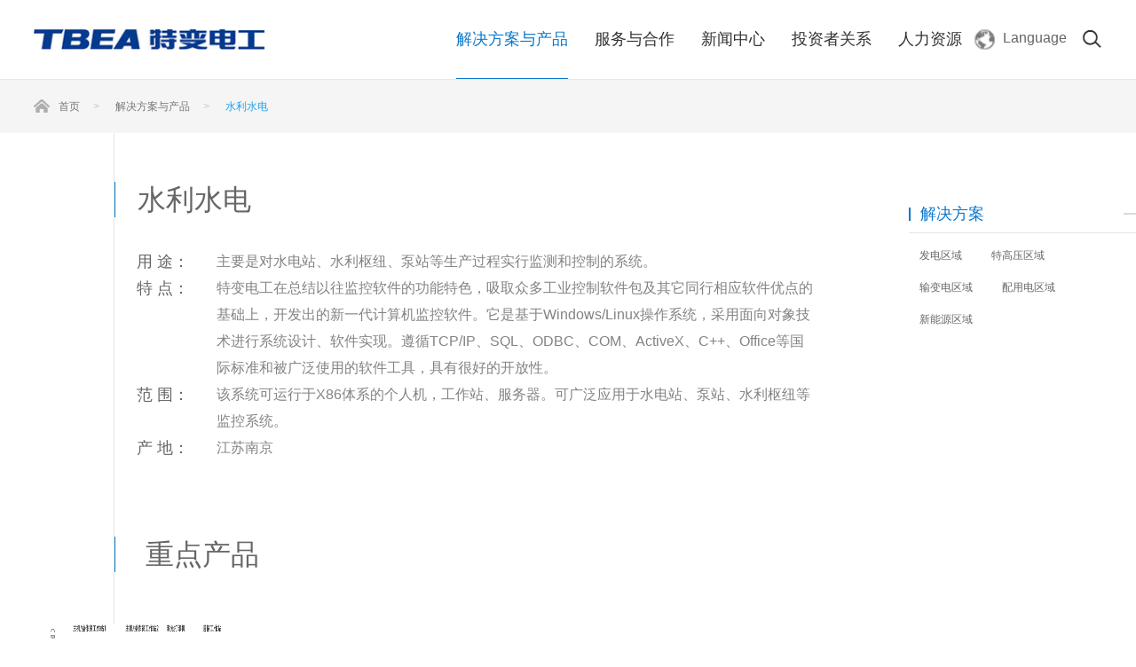

--- FILE ---
content_type: text/html; charset=UTF-8
request_url: https://www.tbea.com/tbea/product/1658421865771/series.html
body_size: 8768
content:













































    
    
        
            
        
    




    <!DOCTYPE html>
    <head>
        <meta http-equiv="Content-Type" content="text/html; charset=UTF-8" />
        <meta http-equiv="content-language" content="zh-CN" />
        <meta name="viewport"
              content="width=device-width,initial-scale=1.0,user-scalable=no" />
        <meta name="apple-mobile-web-app-capable" content="yes" />
        <meta name="apple-mobile-web-app-status-bar-style" content="black" />
        <meta name="format-detection" content="telephone=no" />
        <meta name="keywords" content="" />
        <meta name="description" content="" />
        <meta name="author"
              content="上海得帆信息技术有限公司-高端网站建设-http://www.definesys.cn" />
        <meta name="renderer" content="webkit">
        <meta http-equiv="X-UA-Compatible" content="IE=edge">
        <title>特变电工</title>
        <link href="/resource/favicon.ico" rel="shortcut icon">
        <link rel="stylesheet"
              href="/resource/cn/home/static/css/reset.css">
        <link rel="stylesheet"
              href="/resource/cn/home/static/css/style.css">
        <link rel="stylesheet"
              href="/resource/cn/home/static/css/mobile.css">
        <link rel="stylesheet"
              href="/resource/cn/home/static/swiper2/swiper.css">

        <!-- JS文件引入全部放置在此 -->
        <script src="/resource/cn/home/static/js/jQuery.js"></script>
        <script src="/resource/cn/home/static/js/jquery.easing.1.3.js"></script>
        <script src="/resource/cn/home/static/js/jquery.transit.js"></script>
        <script src="/resource/cn/home/static/js/prefixfree.min.js"></script>
        <script src="/resource/cn/home/static/js/html5.js"></script>
        <script src="/resource/cn/home/static/js/bocfe.js"></script>
        <script src="/resource/cn/home/static/js/plug.preload.js"></script>
        <script src="/resource/cn/home/static/js/main.js"></script>
        <script src="/resource/cn/home/static/swiper2/swiper.min.js"></script>

    </head>

    <style>
        .pi-container .pi-abv{
            display: inline-block; width: 65%;
        }
        .pi-detail li .lft{
            background: #007dc5;
        }
        #pi-detail .lft.fl{
            width: 100%;
            padding: 35px 20px;
        }
        @media screen and (max-width: 768px){
            .pi-detail li{
                height: 120px;
            }
            .pia-cnt .lft dl{
                padding-bottom: 7px;
            }
            .pagination{
                margin-top: 0;
            }
            #pi-detail .lft.fl{
            padding: 20px 14px;
        }

        }
        @media screen and (max-width: 375px){
            .pi-container .pi-abv{
                width: 75%;
            }

        }
    </style>

    <body>

    <!-- header -->
    <div class="includemoudle">
        
    
    <script src="/resource/cn/home/static/js/jQuery.js"></script>
    <style>

        /*   .map{
          position: absolute;
          top:25px;
          left:20%;
        } */
        .header .s-menu li .sub dl:last-child {
            width: 18%;
            border-left: none;
            border-right: 1px solid #e5e5e5;
            padding-left: 0;
            padding-right: 5%;
        }
        .header .s-menu li .sub dl:last-child .smore{
            margin-top: 135px;
        }
        .choiceimg{
            width: 30px;
            height:30px;
        }
        .choiceimg img{
            width: 25px ;
            height: 25px;
        }
        .select{
            display: none;
            position:absolute;
            top:38px;
            left:20px;
            transition: 2s ease;
            z-index: 2000;

        }
        .language{
            position: absolute;
            top:4px;
            left:-24px;
            width: 140px;
        }
        .language a{
            display: block;
            padding:8px;
            color:#fff;
            font-size:16px;
            background: rgba(192,192 ,192, 0.8);
            text-align: center;
        }
        .language a:hover{
            color:rgba(11,120,230,1);
        }
        .arrow{
            width: 0;
            height: 0;
            position: absolute;
            top:-16px;
            left:34px;
            border:10px solid transparent;
            border-bottom:10px rgba(192,192,192,0.8) solid;

        }
        .header .rgt .sch{
            margin-right:30px;
        }
        @media (min-width: 900px){
            .header .rgt  div.en-wrap{
                width:145px;
            }
            .header .rgt .sch{
                margin-right:0px;
            }
            .map .choiceimg {
                width:112px;
            }
        }
        @media (max-width: 900px){
            #lang {
                display:none;
            }
            .select{
                display: none;
                position:absolute;
                top:44px;
                left:-30px;
                transition: 2s ease;
                z-index: 2000;

            }

        }
    </style>
    <div class="header">
        <div class="lwd80 f-cb">


            <div class="fl logo"><a href="/tbea/index.html"><img src="/resource/cn/home/static/img/sy001.jpg" alt=""></a></div>
            <div class="fr rgt f-cb fr">
                <div class="m-menu fr" id="m-menu">
                    <span class="top"></span>
                    <span class="cent"></span>
                    <span class="bot"></span>
                </div>

                <script type="text/javascript">

                </script>
                <div class="en-wrap f-cb">

                    <div class="map fl">
                        <div class="choiceimg">
                            <img src="/resource/en/tbea/images/sy003.png" style="float:left">
                            <p id="lang" style="float:left;font-size:16px;margin-left:8px;">Language</p>
                        </div>
                        <div class=" select fl">
                            <div class="arrow"></div>
                            <div class="language">
                                <a href="/tbea/index.html">中文</a>
                        <!--         <a href="/tbea/en/index.html">English</a>-->
                               
                            </div>
                        </div>
                    </div>
                    <!-- </div> -->

                    <span title="search" class="sch fr" id="mysch"></span>
                </div>
                
                <ul class="nav fr" id="s-nav">

                    

                    
                        
                        

                        

                        

                        <!-- 标题 -->
                        
                        
                        

                        <!-- 链接 -->
                        
                        
                        

                        <li>
                            
                                
                                    <a class="a1" href="/tbea/solutions.html">
                                        解决方案与产品
                                    </a>
                                
                            
                        </li>
                    
                        
                        

                        

                        

                        <!-- 标题 -->
                        
                        
                        

                        <!-- 链接 -->
                        
                        
                        

                        <li>
                            
                                
                                    <a class="a1" href="/tbea/faqs.html">
                                        服务与合作
                                    </a>
                                
                            
                        </li>
                    
                        
                        

                        

                        

                        <!-- 标题 -->
                        
                        
                        

                        <!-- 链接 -->
                        
                        
                        

                        <li>
                            
                                
                                    <a class="a1" href="/tbea/news.html">
                                        新闻中心
                                    </a>
                                
                            
                        </li>
                    
                        
                        

                        

                        

                        <!-- 标题 -->
                        
                        
                        

                        <!-- 链接 -->
                        
                        
                        

                        <li>
                            
                                
                                    <a class="a1" href="/tbea/announcement.html">
                                        投资者关系
                                    </a>
                                
                            
                        </li>
                    
                        
                        

                        

                        

                        <!-- 标题 -->
                        
                        
                        

                        <!-- 链接 -->
                        
                        
                        

                        <li>
                            
                                
                                    <a class="a1" href="/tbea/recruit.html">
                                        人力资源
                                    </a>
                                
                            
                        </li>
                    

                </ul>
            </div>
        </div>
        <!-- 下拉菜单 -->
        <ul class="s-menu" id="s-menu">

            <!--链接列表-->
            

            

                
                

                

                

                <!-- 标题 -->
                
                
                

                <!-- 描述 -->
                
                

                

                <!-- 是否是左列表 -->
                <!--判定-->
                
                
                

                <!-- 链接 -->
                
                
                

                <li class="lwd80 f-cb ">
                    <div class="sub f-cb fl">

                        
                            
                                <!--左边链接列表-->
                                <div class="fl sb-lft" style="padding-right: 0">
                                    
                                    
                                        
                                        

                                        

                                        
                                        <!-- 标题 -->
                                        
                                        
                                        
                                        <!--链接-->
                                        
                                        
                                        

                                        <dl style="width: 23%">
                                            <dt><a class="a2" href="/tbea/solutions.html&id=0">输变电</a></dt>
                                            <dd class="submenu" >
                                                

                                                
                                                    
                                                    

                                                    

                                                    
                                                    <!-- 标题 -->
                                                    
                                                    
                                                    
                                                    <!--链接-->
                                                    
                                                    
                                                    

                                                    <a href="/tbea/product/1658421854445/series.html">换流变压器</a>

                                                
                                                    
                                                    

                                                    

                                                    
                                                    <!-- 标题 -->
                                                    
                                                    
                                                    
                                                    <!--链接-->
                                                    
                                                    
                                                    

                                                    <a href="/tbea/product/1658421863525/series.html">干式电抗器</a>

                                                
                                                    
                                                    

                                                    

                                                    
                                                    <!-- 标题 -->
                                                    
                                                    
                                                    
                                                    <!--链接-->
                                                    
                                                    
                                                    

                                                    <a href="/tbea/product/1658421853161/series.html">油浸式电抗器</a>

                                                
                                                    
                                                    

                                                    

                                                    
                                                    <!-- 标题 -->
                                                    
                                                    
                                                    
                                                    <!--链接-->
                                                    
                                                    
                                                    

                                                    <a href="/tbea/product/1658421856136/series.html">互感器</a>

                                                
                                            </dd>
                                            <dd class="smore"><a href="/tbea/solutions.html&id=0">查看全部 &gt;</a></dd>
                                        </dl>

                                    
                                        
                                        

                                        

                                        
                                        <!-- 标题 -->
                                        
                                        
                                        
                                        <!--链接-->
                                        
                                        
                                        

                                        <dl style="width: 23%">
                                            <dt><a class="a2" href="/tbea/solutions.html&id=1">新能源</a></dt>
                                            <dd class="submenu" >
                                                

                                                
                                                    
                                                    

                                                    

                                                    
                                                    <!-- 标题 -->
                                                    
                                                    
                                                    
                                                    <!--链接-->
                                                    
                                                    
                                                    

                                                    <a href="/tbea/product/1658421873604/series.html">多晶硅</a>

                                                
                                                    
                                                    

                                                    

                                                    
                                                    <!-- 标题 -->
                                                    
                                                    
                                                    
                                                    <!--链接-->
                                                    
                                                    
                                                    

                                                    <a href="/tbea/product/1658421873567/series.html">组串式逆变器</a>

                                                
                                                    
                                                    

                                                    

                                                    
                                                    <!-- 标题 -->
                                                    
                                                    
                                                    
                                                    <!--链接-->
                                                    
                                                    
                                                    

                                                    <a href="/tbea/product/1658421873822/series.html">集中式逆变器</a>

                                                
                                                    
                                                    

                                                    

                                                    
                                                    <!-- 标题 -->
                                                    
                                                    
                                                    
                                                    <!--链接-->
                                                    
                                                    
                                                    

                                                    <a href="javascript:void(0);">SVG</a>

                                                
                                            </dd>
                                            <dd class="smore"><a href="/tbea/solutions.html&id=1">查看全部 &gt;</a></dd>
                                        </dl>

                                    
                                        
                                        

                                        

                                        
                                        <!-- 标题 -->
                                        
                                        
                                        
                                        <!--链接-->
                                        
                                        
                                        

                                        <dl style="width: 23%">
                                            <dt><a class="a2" href="/tbea/solutions.html&id=3">能源</a></dt>
                                            <dd class="submenu" >
                                                

                                                
                                                    
                                                    

                                                    

                                                    
                                                    <!-- 标题 -->
                                                    
                                                    
                                                    
                                                    <!--链接-->
                                                    
                                                    
                                                    

                                                    <a href="/tbea/coal.html">煤</a>

                                                
                                            </dd>
                                            <dd class="smore"><a href="/tbea/solutions.html&id=3">查看全部 &gt;</a></dd>
                                        </dl>

                                    
                                </div>
                            
                            
                        

                        <div class="fl sb-rgt">
                            <a class="a2" href="/tbea/solutions.html">解决方案与产品</a>

                            <div class="submenu f-cb">

                                
                                
                                    
                                    

                                    

                                    

                                    <!-- 标题 -->
                                    
                                    
                                    
                                    <!--链接-->
                                    
                                    
                                    

                                    <a href="/tbea/pems.html">电力能源系统解决方案</a>

                                
                                    
                                    

                                    

                                    

                                    <!-- 标题 -->
                                    
                                    
                                    
                                    <!--链接-->
                                    
                                    
                                    

                                    <a href="/tbea/generation.html">发电区域</a>

                                
                                    
                                    

                                    

                                    

                                    <!-- 标题 -->
                                    
                                    
                                    
                                    <!--链接-->
                                    
                                    
                                    

                                    <a href="/tbea/ehv.html">特高压区域</a>

                                
                                    
                                    

                                    

                                    

                                    <!-- 标题 -->
                                    
                                    
                                    
                                    <!--链接-->
                                    
                                    
                                    

                                    <a href="/tbea/ptat.html">输变电区域</a>

                                
                                    
                                    

                                    

                                    

                                    <!-- 标题 -->
                                    
                                    
                                    
                                    <!--链接-->
                                    
                                    
                                    

                                    <a href="/tbea/distribution.html">配用电区域</a>

                                
                                    
                                    

                                    

                                    

                                    <!-- 标题 -->
                                    
                                    
                                    
                                    <!--链接-->
                                    
                                    
                                    

                                    <a href="/tbea/energy.html">新能源区域</a>

                                
                            </div>
                        </div>
                    </div>
                    <div class="imgrgt fr f-cb">
                        <!-- 图片 -->

                        

                        

                        

                        

                        
                        <!-- 图片 -->
                        
                        

                        <!-- 链接 -->
                        
                        
                        

                        <!-- 标题 -->
                        
                        
                        

                        <!-- 描述 -->
                        
                        
                        


                        <div class="wrap fr">
                            <a href="#"><img class="limg" src="/sites/Satellite?blobcol=urldata&blobkey=id&blobtable=MungoBlobs&blobwhere=1664081406644&ssbinary=true" alt=""></a>
                            <a href="#"><h2 class="sm-tit" style="text-align:center">装备中国，装备世界</h2></a>
                            <p class="p1" style="text-align:center">诚则立，变则通，康则荣，简则明，和则兴</p>
                        </div>
                    </div>
                </li>

            

                
                

                

                

                <!-- 标题 -->
                
                
                

                <!-- 描述 -->
                
                

                

                <!-- 是否是左列表 -->
                <!--判定-->
                
                
                

                <!-- 链接 -->
                
                
                

                <li class="lwd80 f-cb ">
                    <div class="sub f-cb fl">

                        
                            
                            
                                <div class="fl sb-lft">

                                    
                                        
                                            <h2 class="sb-tit">服务与合作</h2>
                                        
                                    

                                    
                                        
                                            <div class="cnt">以绿色科技、智能环保、可靠高效的高技术、高附加值的产品和服务，装备中国、装备世界，追求全体员工物质生活和精神文化双丰收的幸福，为人类社会的进步发展作出贡献。
</div>
                                        
                                    
                                    <a href="/tbea/faqs.html" class="wl-more nolt"><span title="查看介绍">查看介绍</span></a>
                                </div>
                            
                        

                        <div class="fl sb-rgt">
                            <a class="a2" href="/tbea/faqs.html">服务与合作</a>

                            <div class="submenu f-cb">

                                
                                
                                    
                                    

                                    

                                    

                                    <!-- 标题 -->
                                    
                                    
                                    
                                    <!--链接-->
                                    
                                    
                                    

                                    <a href="https://scm.tbea.com">供应链平台</a>

                                
                                    
                                    

                                    

                                    

                                    <!-- 标题 -->
                                    
                                    
                                    
                                    <!--链接-->
                                    
                                    
                                    

                                    <a href="/tbea/faqs.html">常见问答</a>

                                
                                    
                                    

                                    

                                    

                                    <!-- 标题 -->
                                    
                                    
                                    
                                    <!--链接-->
                                    
                                    
                                    

                                    <a href="/tbea/service.html">在线客服</a>

                                
                            </div>
                        </div>
                    </div>
                    <div class="imgrgt fr f-cb">
                        <!-- 图片 -->

                        

                        

                        

                        

                        
                        <!-- 图片 -->
                        
                        

                        <!-- 链接 -->
                        
                        
                        

                        <!-- 标题 -->
                        
                        
                        

                        <!-- 描述 -->
                        
                        
                        


                        <div class="wrap fr">
                            <a href="#"><img class="limg" src="/sites/Satellite?blobcol=urldata&blobkey=id&blobtable=MungoBlobs&blobwhere=1664081416629&ssbinary=true" alt=""></a>
                            <a href="#"><h2 class="sm-tit" style="text-align:center">装备中国，装备世界</h2></a>
                            <p class="p1" style="text-align:center">合作共赢  共谋发展</p>
                        </div>
                    </div>
                </li>

            

                
                

                

                

                <!-- 标题 -->
                
                
                

                <!-- 描述 -->
                
                

                

                <!-- 是否是左列表 -->
                <!--判定-->
                
                
                

                <!-- 链接 -->
                
                
                

                <li class="lwd80 f-cb ">
                    <div class="sub f-cb fl">

                        
                            
                            
                                <div class="fl sb-lft">

                                    
                                        
                                            <h2 class="sb-tit">新闻中心</h2>
                                        
                                    

                                    
                                        
                                            <div class="cnt">以绿色科技、智能环保、可靠高效的高技术、高附加值的产品和服务，装备中国、装备世界，追求全体员工物质生活和精神文化双丰收的幸福，为人类社会的进步发展作出贡献。</div>
                                        
                                    
                                    <a href="/tbea/news.html" class="wl-more nolt"><span title="查看介绍">查看介绍</span></a>
                                </div>
                            
                        

                        <div class="fl sb-rgt">
                            <a class="a2" href="/tbea/news.html">新闻中心</a>

                            <div class="submenu f-cb">

                                
                                
                                    
                                    

                                    

                                    

                                    <!-- 标题 -->
                                    
                                    
                                    
                                    <!--链接-->
                                    
                                    
                                    

                                    <a href="/tbea/news.html">公司新闻</a>

                                
                            </div>
                        </div>
                    </div>
                    <div class="imgrgt fr f-cb">
                        <!-- 图片 -->

                        

                        

                        

                        

                        
                        <!-- 图片 -->
                        
                        

                        <!-- 链接 -->
                        
                        
                        

                        <!-- 标题 -->
                        
                        
                        

                        <!-- 描述 -->
                        
                        
                        


                        <div class="wrap fr">
                            <a href="#"><img class="limg" src="/sites/Satellite?blobcol=urldata&blobkey=id&blobtable=MungoBlobs&blobwhere=1664081416728&ssbinary=true" alt=""></a>
                            <a href="#"><h2 class="sm-tit" style="text-align:center">特别推荐</h2></a>
                            <p class="p1" style="text-align:center">带您走进特变电工</p>
                        </div>
                    </div>
                </li>

            

                
                

                

                

                <!-- 标题 -->
                
                
                

                <!-- 描述 -->
                
                

                

                <!-- 是否是左列表 -->
                <!--判定-->
                
                
                

                <!-- 链接 -->
                
                
                

                <li class="lwd80 f-cb ">
                    <div class="sub f-cb fl">

                        
                            
                            
                                <div class="fl sb-lft">

                                    
                                        
                                            <h2 class="sb-tit">投资者关系</h2>
                                        
                                    

                                    
                                        
                                            <div class="cnt">以绿色科技、智能环保、可靠高效的高技术、高附加值的产品和服务，装备中国、装备世界，追求全体员工物质生活和精神文化双丰收的幸福，为人类社会的进步发展作出贡献。</div>
                                        
                                    
                                    <a href="/tbea/announcement.html" class="wl-more nolt"><span title="查看介绍">查看介绍</span></a>
                                </div>
                            
                        

                        <div class="fl sb-rgt">
                            <a class="a2" href="/tbea/announcement.html">投资者关系</a>

                            <div class="submenu f-cb">

                                
                                
                                    
                                    

                                    

                                    

                                    <!-- 标题 -->
                                    
                                    
                                    
                                    <!--链接-->
                                    
                                    
                                    

                                    <a href="/tbea/announcement.html">公司公告</a>

                                
                                    
                                    

                                    

                                    

                                    <!-- 标题 -->
                                    
                                    
                                    
                                    <!--链接-->
                                    
                                    
                                    

                                    <a href="/tbea/report.html">定期报告</a>

                                
                                    
                                    

                                    

                                    

                                    <!-- 标题 -->
                                    
                                    
                                    
                                    <!--链接-->
                                    
                                    
                                    

                                    <a href="/tbea/investorQNA.html">投资者问答</a>

                                
                            </div>
                        </div>
                    </div>
                    <div class="imgrgt fr f-cb">
                        <!-- 图片 -->

                        

                        

                        

                        

                        
                        <!-- 图片 -->
                        
                        

                        <!-- 链接 -->
                        
                        
                        

                        <!-- 标题 -->
                        
                        
                        

                        <!-- 描述 -->
                        
                        
                        


                        <div class="wrap fr">
                            <a href="#"><img class="limg" src="/sites/Satellite?blobcol=urldata&blobkey=id&blobtable=MungoBlobs&blobwhere=1664081416290&ssbinary=true" alt=""></a>
                            <a href="#"><h2 class="sm-tit" style="text-align:center">装备中国，装备世界</h2></a>
                            <p class="p1" style="text-align:center">诚则立，变则通，康则荣，简则明，和则兴</p>
                        </div>
                    </div>
                </li>

            

                
                

                

                

                <!-- 标题 -->
                
                
                

                <!-- 描述 -->
                
                

                

                <!-- 是否是左列表 -->
                <!--判定-->
                
                
                

                <!-- 链接 -->
                
                
                

                <li class="lwd80 f-cb ">
                    <div class="sub f-cb fl">

                        
                            
                            
                                <div class="fl sb-lft">

                                    
                                        
                                            <h2 class="sb-tit">人力资源</h2>
                                        
                                    

                                    
                                        
                                            <div class="cnt">以绿色科技、智能环保、可靠高效的高技术、高附加值的产品和服务，装备中国、装备世界，追求全体员工物质生活和精神文化双丰收的幸福，为人类社会的进步发展作出贡献。</div>
                                        
                                    
                                    <a href="/tbea/recruit.html" class="wl-more nolt"><span title="查看介绍">查看介绍</span></a>
                                </div>
                            
                        

                        <div class="fl sb-rgt">
                            <a class="a2" href="/tbea/recruit.html">人力资源</a>

                            <div class="submenu f-cb">

                                
                                
                                    
                                    

                                    

                                    

                                    <!-- 标题 -->
                                    
                                    
                                    
                                    <!--链接-->
                                    
                                    
                                    

                                    <a href="https://wecruit.hotjob.cn/SU612f55eebef57c0616450aa2/pb/school.html">校园招聘</a>

                                
                                    
                                    

                                    

                                    

                                    <!-- 标题 -->
                                    
                                    
                                    
                                    <!--链接-->
                                    
                                    
                                    

                                    <a href="https://wecruit.hotjob.cn/SU612f55eebef57c0616450aa2/pb/social.html">社会招聘</a>

                                
                                    
                                    

                                    

                                    

                                    <!-- 标题 -->
                                    
                                    
                                    
                                    <!--链接-->
                                    
                                    
                                    

                                    <a href="/tbea/growthTbea.html&des=3">成长在特变</a>

                                
                            </div>
                        </div>
                    </div>
                    <div class="imgrgt fr f-cb">
                        <!-- 图片 -->

                        

                        

                        

                        

                        
                        <!-- 图片 -->
                        
                        

                        <!-- 链接 -->
                        
                        
                        

                        <!-- 标题 -->
                        
                        
                        

                        <!-- 描述 -->
                        
                        
                        


                        <div class="wrap fr">
                            <a href="#"><img class="limg" src="/sites/Satellite?blobcol=urldata&blobkey=id&blobtable=MungoBlobs&blobwhere=1664081416335&ssbinary=true" alt=""></a>
                            <a href="#"><h2 class="sm-tit" style="text-align:center">遇见，预见你的未来</h2></a>
                            <p class="p1" style="text-align:center">真诚期待您的加入</p>
                        </div>
                    </div>
                </li>

            

                
                

                

                

                <!-- 标题 -->
                
                
                

                <!-- 描述 -->
                
                

                

                <!-- 是否是左列表 -->
                <!--判定-->
                
                
                

                <!-- 链接 -->
                
                
                

                <li class="lwd80 f-cb ">
                    <div class="sub f-cb fl">

                        
                            
                            
                                <div class="fl sb-lft">

                                    
                                        
                                            <h2 class="sb-tit">关于我们</h2>
                                        
                                    

                                    
                                        
                                            <div class="cnt">以绿色科技、智能环保、可靠高效的高技术、高附加值的产品和服务，装备中国、装备世界，追求全体员工物质生活和精神文化双丰收的幸福，为人类社会的进步发展作出贡献。</div>
                                        
                                    
                                    <a href="/tbea/corpInfo.html" class="wl-more nolt"><span title="查看介绍">查看介绍</span></a>
                                </div>
                            
                        

                        <div class="fl sb-rgt">
                            <a class="a2" href="/tbea/corpInfo.html">关于我们</a>

                            <div class="submenu f-cb">

                                
                                
                                    
                                    

                                    

                                    

                                    <!-- 标题 -->
                                    
                                    
                                    
                                    <!--链接-->
                                    
                                    
                                    

                                    <a href="/tbea/corpInfo.html">公司概况</a>

                                
                                    
                                    

                                    

                                    

                                    <!-- 标题 -->
                                    
                                    
                                    
                                    <!--链接-->
                                    
                                    
                                    

                                    <a href="/tbea/corpInfo.html&lid=1">企业文化</a>

                                
                                    
                                    

                                    

                                    

                                    <!-- 标题 -->
                                    
                                    
                                    
                                    <!--链接-->
                                    
                                    
                                    

                                    <a href="/tbea/corpInfo.html&lid=2">社会责任</a>

                                
                                    
                                    

                                    

                                    

                                    <!-- 标题 -->
                                    
                                    
                                    
                                    <!--链接-->
                                    
                                    
                                    

                                    <a href="/tbea/corpInfo.html&lid=3">组织架构</a>

                                
                            </div>
                        </div>
                    </div>
                    <div class="imgrgt fr f-cb">
                        <!-- 图片 -->

                        

                        

                        

                        

                        
                        <!-- 图片 -->
                        
                        

                        <!-- 链接 -->
                        
                        
                        

                        <!-- 标题 -->
                        
                        
                        

                        <!-- 描述 -->
                        
                        
                        


                        <div class="wrap fr">
                            <a href="#"><img class="limg" src="/sites/Satellite?blobcol=urldata&blobkey=id&blobtable=MungoBlobs&blobwhere=1664081416582&ssbinary=true" alt=""></a>
                            <a href="#"><h2 class="sm-tit" style="text-align:center">装备中国，装备世界</h2></a>
                            <p class="p1" style="text-align:center">诚则立，变则通，康则荣，简则明，和则兴</p>
                        </div>
                    </div>
                </li>

            

        </ul>
        <ul class="m-nav" id="m-nav">
            
            <!--链接列表-->
            

            
                
                

                

                

                <!-- 标题 -->
                
                
                

                <li>
                    <!--list1：解决方案与产品-->
                    <a class="a2" href="javascript:void(0);">解决方案与产品</a>

                    <div class="m-nlst">
                        
                        
                            
                            

                            


                            

                            <!-- 标题 -->
                            
                            
                            
                            <!--链接-->
                            
                            
                            

                            <a href="/tbea/solutions.html&id=0">输变电产业</a>

                        
                            
                            

                            


                            

                            <!-- 标题 -->
                            
                            
                            
                            <!--链接-->
                            
                            
                            

                            <a href="/tbea/solutions.html&id=1">新能源产业</a>

                        
                            
                            

                            


                            

                            <!-- 标题 -->
                            
                            
                            
                            <!--链接-->
                            
                            
                            

                            <a href="/tbea/solutions.html&id=3">能源产业</a>

                        
                    </div>
                </li>
            
                
                

                

                

                <!-- 标题 -->
                
                
                

                <li>
                    <!--list1：解决方案与产品-->
                    <a class="a2" href="javascript:void(0);">服务与合作</a>

                    <div class="m-nlst">
                        
                        
                            
                            

                            


                            

                            <!-- 标题 -->
                            
                            
                            
                            <!--链接-->
                            
                            
                            

                            <a href="https://scm.tbea.com">供应链平台</a>

                        
                            
                            

                            


                            

                            <!-- 标题 -->
                            
                            
                            
                            <!--链接-->
                            
                            
                            

                            <a href="/tbea/faqs.html">常见问答</a>

                        
                            
                            

                            


                            

                            <!-- 标题 -->
                            
                            
                            
                            <!--链接-->
                            
                            
                            

                            <a href="/tbea/service.html">在线客服</a>

                        
                    </div>
                </li>
            
                
                

                

                

                <!-- 标题 -->
                
                
                

                <li>
                    <!--list1：解决方案与产品-->
                    <a class="a2" href="javascript:void(0);">新闻中心</a>

                    <div class="m-nlst">
                        
                        
                            
                            

                            


                            

                            <!-- 标题 -->
                            
                            
                            
                            <!--链接-->
                            
                            
                            

                            <a href="/tbea/news.html">公司新闻</a>

                        
                    </div>
                </li>
            
                
                

                

                

                <!-- 标题 -->
                
                
                

                <li>
                    <!--list1：解决方案与产品-->
                    <a class="a2" href="javascript:void(0);">投资者关系</a>

                    <div class="m-nlst">
                        
                        
                            
                            

                            


                            

                            <!-- 标题 -->
                            
                            
                            
                            <!--链接-->
                            
                            
                            

                            <a href="/tbea/announcement.html">公司公告</a>

                        
                            
                            

                            


                            

                            <!-- 标题 -->
                            
                            
                            
                            <!--链接-->
                            
                            
                            

                            <a href="/tbea/report.html">定期报告</a>

                        
                            
                            

                            


                            

                            <!-- 标题 -->
                            
                            
                            
                            <!--链接-->
                            
                            
                            

                            <a href="/tbea/investorQNA.html">投资者问答</a>

                        
                    </div>
                </li>
            
                
                

                

                

                <!-- 标题 -->
                
                
                

                <li>
                    <!--list1：解决方案与产品-->
                    <a class="a2" href="javascript:void(0);">人力资源</a>

                    <div class="m-nlst">
                        
                        
                            
                            

                            


                            

                            <!-- 标题 -->
                            
                            
                            
                            <!--链接-->
                            
                            
                            

                            <a href="https://wecruit.hotjob.cn/SU612f55eebef57c0616450aa2/pb/school.html">校园招聘</a>

                        
                            
                            

                            


                            

                            <!-- 标题 -->
                            
                            
                            
                            <!--链接-->
                            
                            
                            

                            <a href="https://wecruit.hotjob.cn/SU612f55eebef57c0616450aa2/pb/social.html">社会招聘</a>

                        
                            
                            

                            


                            

                            <!-- 标题 -->
                            
                            
                            
                            <!--链接-->
                            
                            
                            

                            <a href="/tbea/growthTbea.html&des=3">成长在特变</a>

                        
                    </div>
                </li>
            
                
                

                

                

                <!-- 标题 -->
                
                
                

                <li>
                    <!--list1：解决方案与产品-->
                    <a class="a2" href="javascript:void(0);">合规经营</a>

                    <div class="m-nlst">
                        
                        
                    </div>
                </li>
            

        </ul>
    </div>
    <div class="lcover" id="lcover2"></div>
    <div class="hd-sch" id="hd-sch">
        <div class="lwd80 wrap">
            <form action="/tbea/seek.html" method="post" target="_blank"><INPUT TYPE='HIDDEN' NAME='_authkey_' VALUE='45841013D54AF5D02B690B4A30772B3DD6E558605820A4918D88985CAE391F530B34987B1E3366889780D6B81BC79C02'>
                <div class="schwrap f-cb">
                    <span class="hd-close" id="hd-close"></span>
                    <input class="fl linpt" id="searchkey" type="text"  autocomplete="off"  placeholder="请输入关键字检索" name="searchkey" />
                    <input class="sbmt fr" type="submit" value="" onclick="return validate();"/>
                </div>
            </form>
        </div>
    </div>

    <script>
        $(function () {

            // 头部导航 移入
            $(".header .nav li").mouseenter(function(){
                var _index = $(this).index();
                $(this).addClass("cur").siblings("li").removeClass("cur");
                $("#s-menu").attr("data-index", _index);

                $("#s-menu").stop(true,true).slideDown(300);
                $("#s-menu li").eq(_index).stop(true,true).slideDown(300).siblings("li").stop(true,true).slideUp(300);
            });

            //头部导航移出
            $(".header").mouseleave(function(){
                $(".header .nav li").removeClass("cur");
                $(".header .nav li.on").addClass("cur");
                $("#s-menu").stop(true,true).slideUp(300);
                $("#s-menu li").stop(true,true).slideUp(300);
            });

            // 手机端菜单点击
            $("#m-menu").click(function(){
                if($(this).hasClass("show")){
                    $(this).removeClass("show");
                    $("#m-nav").stop(true).slideUp();
                    $(".header").removeClass("fixed");
                } else{
                    $(this).addClass("show");
                    $("#m-nav").stop(true).slideDown();
                    $(".header").addClass("fixed");
                }
            });
            //手机端菜单展开与收缩
            $(".m-nav li .a2").click(function () {
                if($(this).hasClass("cur")){
                    $(this).removeClass("cur");
                    $(this).siblings(".m-nlst").stop(true).slideUp();
                }else{
                    $(".m-nav li .a2").removeClass("cur");
                    $(".m-nav li .m-nlst").stop(true).slideUp();
                    $(this).addClass("cur");
                    $(this).siblings(".m-nlst").stop(true).slideDown();
                }
            });

            // 搜索的展开
            $("#mysch").click(function(){
                $("#lcover2").stop(true).fadeIn();
                $("#hd-sch").stop(true).fadeIn();
            });
            // 搜索的关闭
            $("#hd-close").click(function(){
                $("#lcover2").stop(true).fadeOut();
                $("#hd-sch").stop(true).fadeOut();
            });


            // 语言选择切换
            var set=true;
            $('.choiceimg').click(function(){
                if(set){
                    $('.select').show();
                    set=false;

                }else{
                    $('.select').hide();
                    set=true;
                }
            });


        });

        function validate(){
            var searchval = $("#searchkey").val();
            //alert(searchval);
            if(searchval==null||searchval==""){
                alert("请输入搜索值");
                return false;
            }
        };

    </script>
    
    
    
<script>
var _hmt = _hmt || [];
(function() {
  var hm = document.createElement("script");
  hm.src = "https://hm.baidu.com/hm.js?1a328f0d3c6a7edcc72df611141cf65b";
  var s = document.getElementsByTagName("script")[0]; 
  s.parentNode.insertBefore(hm, s);
})();
</script>
<meta name="baidu-site-verification" content="codeva-lEyhh4JoOg" />

    </div>

    



    

    
    

    
    

    
    

    
    



    



    


    <!-- 获取当前系列名 -->
    
        
        
    

    <div class="lmart90">
        <!-- 面包屑 -->
        <div class="bread-wrap">
            <div class="lwd80 wrap">
                <span>首页</span><em>&gt;</em> <span>解决方案与产品</span><em>&gt;</em> <span
                    class="blue">水利水电</span>
            </div>
        </div>
        <!-- 产品详情 -->

        <div class="fr pdc-sample pro-pdc-sample"
             style="padding: 5% 0px 0px 0px;">
            <!-- <h3 class="pdcs-tit">解决方案</h3> -->
            <div class="f-cb bel-wrap pro-bel-wrap">
                <div class="bel2 pdcr-lst">
                    <!--解决方案链接-->

                    

                    <!-- 标题 -->
                    
                    
                    

                    <!-- 链接 -->
                    
                    
                    

                    <dl>

                        <dt>
                            <a href="/tbea/pems.html"><p>解决方案</p></a>
                        </dt>

                        <dd>
                            
                            
                                
                                

                                

                                <!-- 标题 -->
                                
                                
                                
                                <!--链接-->
                                
                                
                                

                                <a href="/tbea/generation.html">发电区域</a>

                            
                                
                                

                                

                                <!-- 标题 -->
                                
                                
                                
                                <!--链接-->
                                
                                
                                

                                <a href="/tbea/ehv.html">特高压区域</a>

                            
                                
                                

                                

                                <!-- 标题 -->
                                
                                
                                
                                <!--链接-->
                                
                                
                                

                                <a href="/tbea/ptat.html">输变电区域</a>

                            
                                
                                

                                

                                <!-- 标题 -->
                                
                                
                                
                                <!--链接-->
                                
                                
                                

                                <a href="/tbea/distribution.html">配用电区域</a>

                            
                                
                                

                                

                                <!-- 标题 -->
                                
                                
                                
                                <!--链接-->
                                
                                
                                

                                <a href="/tbea/energy.html">新能源区域</a>

                            
                            <!--   <a href="generation.html">发电区域</a>
                               <a href="ehv.html">特高压区</a>
                               <a href="ptat.html">输变电区域</a>
                               <a href="distribution.html">配用电区域</a>
                               <a href="energy.html">新能源区域 </a>-->

                        </dd>

                    </dl>
                </div>
            </div>
        </div>

        <div class="pi-container">
            <div class="pi-abv" style="">
                <div class="pi-tit">水利水电</div>
                <div class="f-cb pia-cnt">
                    <div class="fl lft" style="width: 100%;">
                        
                            
                                <dl>
                                    <dt>用 途：</dt>
                                    <dd>主要是对水电站、水利枢纽、泵站等生产过程实行监测和控制的系统。
</dd>
                                </dl>
                            
                        

                        
                            
                                <dl>
                                    <dt>特 点：</dt>
                                    <dd>特变电工在总结以往监控软件的功能特色，吸取众多工业控制软件包及其它同行相应软件优点的基础上，开发出的新一代计算机监控软件。它是基于Windows/Linux操作系统，采用面向对象技术进行系统设计、软件实现。遵循TCP/IP、SQL、ODBC、COM、ActiveX、C++、Office等国际标准和被广泛使用的软件工具，具有很好的开放性。
</dd>
                                </dl>
                            
                        

                        
                            
                                <dl>
                                    <dt>范 围：</dt>
                                    <dd>该系统可运行于X86体系的个人机，工作站、服务器。可广泛应用于水电站、泵站、水利枢纽等监控系统。
</dd>
                                </dl>
                            
                        

                        
                            
                                <dl>
                                    <dt>产 地：</dt>
                                    <dd>江苏南京
</dd>
                                </dl>
                            
                        

                    </div>


                </div>
            </div>

            <!-- 解决方案 -->

            <!-- // 解决方案链接 -->




            <!-- 重点产品 -->
            <div class="pi-bel">
                <div class="pi-tit">重点产品</div>
            </div>

            

                <div id="pi-import" style="display: block;">
                    <div class="lwd80" id="wl-news">
                        <div class="swiper-container">
                            <div class="swiper-wrapper">
                                
                                
                                    

                                    
                                    
                                    

                                    
                                    
                                    

                                    
                                    

                                    
                                    


                                    
                                    
                                        
                                        

                                        
                                        

                                        
                                        

                                        
                                        

                                        
                                        

                                        
                                        

                                        
                                        
                                        <!-- llp edit -->
                                        
                                    
                                    <!-- 获取联系方式 -->


                                    <!-- 取资产名 -->
                                    
                                    
                                    
                                    <div class="swiper-slide" onclick="detailMsg(0)">
                                        <div class="box">
                                            <img src="/sites/Satellite?blobcol=urldata&blobkey=id&blobtable=MungoBlobs&blobwhere=1664081415085&ssbinary=true"
                                            style="height: 210px;" />
                                            <p class="1658421919853">水利水电</p>
                                        </div>
                                    </div>
                                    

                                
                            </div>
                            <div class="pagination"></div>
                        </div>
                    </div>


                    <!-- 详细说明 -->

                    <ul class="pi-detail" id="pi-detail">
                        
                        
                            
                            
                        


                        

                        
                        <li>
                            <div class="lwd80 f-cb wrap">
                                
                                    
                                        <div class="lft fl"
                                             style="">特变电工在总结以往监控软件的功能特色，吸取众多工业控制软件包及其它同行相应软件优点的基础上，开发出的新一代计算机监控软件。它是基于Windows/Linux操作系统，采用面向对象技术进行系统设计、软件实现。遵循TCP/IP、SQL、ODBC、COM、ActiveX、C++、Office等国际标准和被广泛使用的软件工具，具有很好的开放性。
</div>
                                    
                                
                                <div class="rgt fr" style="width: 30%;">

                                    <!-- <div class="epr-lst" style="border: 0px; text-align: center;">
                                         <dl style="color: #dfeff8;">
                                             <dt>南京电研电力自动化股份有限公司</dt>

                                             
                                                 
                                                     <dd>
                                                         联系人：亢建军</dd>
                                                 
                                             





                                             
                                                 
                                                     <dd>
                                                         联系电话：025-58741699</dd>
                                                 
                                             

                                             
                                                 
                                                     <dd>
                                                         移动电话：18573412966</dd>
                                                 
                                             

                                             
                                                 
                                                     <dd>
                                                         传真：025-58741699</dd>
                                                 
                                             

                                             
                                                 
                                                     <dd>
                                                         邮箱：kangjianjun@tbea.com</dd>
                                                 
                                             


                                         </dl>
                                     </div>
                                     -->
                                </div>
                            </div>
                        </li>

                        


                        
                    </ul>
                </div>
        </div>
    </div>


    <!-- 底部版权 -->
    

    

    <footer class="footer f-cb">
        <div class="lwd80">
            <div class="link f-cb">
                <!--链接列表-->
                

                
                    
                    

                    

                    
                    
                    <!-- 标题 -->
                    
                    
                    

                    <!-- 链接 -->
                    
                    
                    


                    <dl>
                        <!--list1：解决方案与产品-->
                        <dt><a href="/tbea/solutions.html">解决方案与产品</a></dt>

                        
                        
                            
                            

                            

                            
                            
                            <!-- 标题 -->
                            
                            
                            
                            <!--链接-->
                            
                            
                            

                            <dd><a href="/tbea/solutions.html&id=0">输变电产业</a></dd>

                        
                            
                            

                            

                            
                            
                            <!-- 标题 -->
                            
                            
                            
                            <!--链接-->
                            
                            
                            

                            <dd><a href="/tbea/solutions.html&id=1">新能源产业</a></dd>

                        
                            
                            

                            

                            
                            
                            <!-- 标题 -->
                            
                            
                            
                            <!--链接-->
                            
                            
                            

                            <dd><a href="/tbea/solutions.html&id=3">能源产业</a></dd>

                        

                    </dl>
                
                    
                    

                    

                    
                    
                    <!-- 标题 -->
                    
                    
                    

                    <!-- 链接 -->
                    
                    
                    


                    <dl>
                        <!--list1：解决方案与产品-->
                        <dt><a href="/tbea/faqs.html">服务与合作</a></dt>

                        
                        
                            
                            

                            

                            
                            
                            <!-- 标题 -->
                            
                            
                            
                            <!--链接-->
                            
                            
                            

                            <dd><a href="https://scm.tbea.com">供应链平台</a></dd>

                        
                            
                            

                            

                            
                            
                            <!-- 标题 -->
                            
                            
                            
                            <!--链接-->
                            
                            
                            

                            <dd><a href="/tbea/faqs.html">常见问答</a></dd>

                        
                            
                            

                            

                            
                            
                            <!-- 标题 -->
                            
                            
                            
                            <!--链接-->
                            
                            
                            

                            <dd><a href="/tbea/service.html">在线客服</a></dd>

                        

                    </dl>
                
                    
                    

                    

                    
                    
                    <!-- 标题 -->
                    
                    
                    

                    <!-- 链接 -->
                    
                    
                    


                    <dl>
                        <!--list1：解决方案与产品-->
                        <dt><a href="/tbea/news.html">新闻中心</a></dt>

                        
                        
                            
                            

                            

                            
                            
                            <!-- 标题 -->
                            
                            
                            
                            <!--链接-->
                            
                            
                            

                            <dd><a href="/tbea/news.html">公司新闻</a></dd>

                        

                    </dl>
                
                    
                    

                    

                    
                    
                    <!-- 标题 -->
                    
                    
                    

                    <!-- 链接 -->
                    
                    
                    


                    <dl>
                        <!--list1：解决方案与产品-->
                        <dt><a href="/tbea/announcement.html">投资者关系</a></dt>

                        
                        
                            
                            

                            

                            
                            
                            <!-- 标题 -->
                            
                            
                            
                            <!--链接-->
                            
                            
                            

                            <dd><a href="/tbea/announcement.html">公司公告</a></dd>

                        
                            
                            

                            

                            
                            
                            <!-- 标题 -->
                            
                            
                            
                            <!--链接-->
                            
                            
                            

                            <dd><a href="/tbea/report.html">定期报告</a></dd>

                        
                            
                            

                            

                            
                            
                            <!-- 标题 -->
                            
                            
                            
                            <!--链接-->
                            
                            
                            

                            <dd><a href="/tbea/investorQNA.html">投资者问答</a></dd>

                        

                    </dl>
                
                    
                    

                    

                    
                    
                    <!-- 标题 -->
                    
                    
                    

                    <!-- 链接 -->
                    
                    
                    


                    <dl>
                        <!--list1：解决方案与产品-->
                        <dt><a href="/tbea/recruit.html">人力资源</a></dt>

                        
                        
                            
                            

                            

                            
                            
                            <!-- 标题 -->
                            
                            
                            
                            <!--链接-->
                            
                            
                            

                            <dd><a href="https://wecruit.hotjob.cn/SU612f55eebef57c0616450aa2/pb/school.html">校园招聘</a></dd>

                        
                            
                            

                            

                            
                            
                            <!-- 标题 -->
                            
                            
                            
                            <!--链接-->
                            
                            
                            

                            <dd><a href="https://wecruit.hotjob.cn/SU612f55eebef57c0616450aa2/pb/social.html">社会招聘</a></dd>

                        
                            
                            

                            

                            
                            
                            <!-- 标题 -->
                            
                            
                            
                            <!--链接-->
                            
                            
                            

                            <dd><a href="/tbea/growthTbea.html&des=3">成长在特变</a></dd>

                        

                    </dl>
                
                    
                    

                    

                    
                    
                    <!-- 标题 -->
                    
                    
                    

                    <!-- 链接 -->
                    
                    
                    


                    <dl>
                        <!--list1：解决方案与产品-->
                        <dt><a href="https://www.tbea.com/resource/cn/compliance/sustainable.html">合规经营</a></dt>

                        
                        

                    </dl>
                


            </div>
            <!-- 服务热线 -->
            <div class="f-cb hotline">
                <!--服务热线-->
                
                
                
                <div class="fl lft">服务热线：400-687-1000</div>

                <!--<div class="fl lft">服务热线：400-687-1000</div>-->
                <div class="fr rgt f-cb">

                    

                    
                    

                    

                    <!-- 标题 -->
                    
                    
                    

                    <!-- 图片 -->
                    
                    

                    <p class="fl">关注我们</p>
                    <!-- <div class="sina fl"><img src="/resource/cn/home/static/img/QRDroid.jpg"></div> -->
                    <div class="wx fl"><img src="/sites/Satellite?blobcol=urldata&blobkey=id&blobtable=MungoBlobs&blobwhere=1664081443684&ssbinary=true"></div>
                </div>
            </div>
            <!-- 全球子站 -->
            <div class="subsite f-cb">
                <select class="fl slct" onChange="subsidiary()" id="subsidiary">
                    <option value="" >全球子站</option>

                    

                    
                        
                        

                        

                        
                        
                        <!-- 标题 -->
                        
                        
                        

                        <!-- 链接 -->
                        
                        
                        

                        <option value="http://www.sunoasis.com.cn">新能源公司</option>
                    



                </select>
                <div class="fr rgt">
                    Copyright © 2016  特变电工股份有限公司&nbsp;&nbsp; <a href="https://beian.miit.gov.cn/" target="_blank">新ICP备12001046号-1</a>
                    &nbsp;&nbsp;<a target="_blank" href="https://www.beian.gov.cn/portal/registerSystemInfo?recordcode=65230102652526" ><img src="https://www.beian.gov.cn/img/new/gongan.png" />新公网安备 65230102652526号</a>
                </div>

                <div class="" style="text-align: center;">
                    <!--服务热线-->
                    
                    
                    

                    <p> </p>
                    <!--<p>特变电工总部地址：中国新疆昌吉市北京南路189号</p>-->
                </div>
            </div>
        </div>
    </footer>
    <script>
        function subsidiary(){
            var url = window.document.getElementById("subsidiary").value;
            window.location.href=url;
        }
    </script>



    
    
    









    <script>
        $(function() {
            navfocus(0);

        });

        function linit() {
            var wdt = $(window).width();
            if (wdt > 1024) {
                limport2(5);
                wlnewsPointnumControl();
            } else if (wdt > 768 && wdt <= 1024) {
                limport2(4);
                wlnewsPointnumControl();
            } else if (wdt > 480 && wdt <= 768) {
                limport2(3);
                wlnewsPointnumControl();
            } else {
                limport2(1);
                wlnewsPointnumControl();
            }
        }

        /*根据分辨率显示正确的小点数量*/
        function wlnewsPointnumControl() {
            var poinstNum = $('#wl-news .box').length
                - parseInt($("#wl-news").width()
                    / $("#wl-news .box").width()) + 1;
            /* alert(poinstNum); */
            $('#wl-news .pagination span').each(function(index, item) {
                if (index + 1 <= poinstNum) {
                    //display
                    $(item).show();
                } else {
                    $(item).hide();
                }

            });
        }
        // 产品系列的点击事件
        producttype();
    </script>




    </body>

    </html>




--- FILE ---
content_type: text/css
request_url: https://www.tbea.com/resource/cn/home/static/css/style.css
body_size: 17654
content:
@charset "UTF-8";
/* CSS Document */
html {
  font-size: 62.5%; }

body {
  font-size: 12px;
  font-size: 1.2rem;
  min-width: 320px;
  background-color: #fff; }

ul, li {
  float: none; }

a:hover {
  color: #0b78cb; }

.limg {
  display: block;
  width: 100%; }

.lwd80 {
  width: 80%;
  margin: 0 auto; }

.lmart90 {
  margin-top: 0px; }

.lml10 {
  margin-left: 10%; }

.lpbt96 {
  padding-bottom: 96px;
  padding-bottom: 8rem; }

/* 头部 */
.header {
  position: relative;
  z-index: 9;
  background-color: #fff;
  border-bottom: 1px solid #e8e8e8;
  width: 100%;
  top: 0;
  left: 0; }
  .header.fixed {
    position: fixed; }
  .header .s-menu {
    z-index: 5;
    display: none;
    background-color: #fff;
    position: absolute;
    top: 90px;
    left: 0;
    width: 100%;
    padding: 45px 0 50px;
    box-shadow: 2px 2px 5px rgba(0, 0, 0, 0.4);
    border-top: 1px solid #e8e8e8; }
    .header .s-menu li {
      display: none;
      margin: 0 auto; }
      .header .s-menu li .sub {
        width: 75%;
        box-sizing: border-box; }
        .header .s-menu li .sub .a2 {
          display: block;
          color: #000;
          font-size: 16px;
          line-height: 18px;
          margin-bottom: 20px; }
          .header .s-menu li .sub .a2:hover {
            color: #0b78cb; }
        .header .s-menu li .sub .submenu a {
          display: block;
          color: #666;
          line-height: 26px;
          font-size: 14px; }
          .header .s-menu li .sub .submenu a:hover {
            color: #0b78cb; }
        .header .s-menu li .sub .submenu .pr10 {
          padding-right: 10%;
          min-height: 104px; }
        .header .s-menu li .sub dl {
          width: 18%;
          float: left;
          box-sizing: border-box;
          padding-right: 5%; }
          .header .s-menu li .sub dl:last-child {
            width: 28%;
            border-left: 1px solid #e5e5e5;
            border-right: 1px solid #e5e5e5;
            padding-left: 5%;
            padding-right: 5%; }
          .header .s-menu li .sub dl .smore {
            margin-top: 58px; }
            .header .s-menu li .sub dl .smore a {
              display: block;
              font-size: 14px;
              line-height: 16px;
              color: #333; }
              .header .s-menu li .sub dl .smore a:hover {
                color: #0b78cb; }
        .header .s-menu li .sub .sb-lft {
          width: 68%;
          box-sizing: border-box;
          padding-right: 10%; }
          .header .s-menu li .sub .sb-lft .sb-tit {
            font-weight: normal;
            font-size: 30px;
            line-height: 30px;
            color: #666;
            font-family: Arial;
            letter-spacing: -1px;
            margin-bottom: 22px; }
          .header .s-menu li .sub .sb-lft .cnt {
            font-size: 14px;
            line-height: 24px;
            color: #666;
            margin-bottom: 37px; }
        .header .s-menu li .sub .sb-rgt {
          width: 32%;
          box-sizing: border-box; }
      .header .s-menu li li.nobl .imgrgt {
        border-left: none; }
      .header .s-menu li .imgrgt {
        width: 25%;
        box-sizing: border-box;
        border-left: 1px solid #e5e5e5; }
        .header .s-menu li .imgrgt .wrap {
          width: 80%; }
          .header .s-menu li .imgrgt .wrap .limg {
            margin-bottom: 15px; }
          .header .s-menu li .imgrgt .wrap .sm-tit {
            font-size: 14px;
            line-height: 26px;
            color: #000; }
            .header .s-menu li .imgrgt .wrap .sm-tit:hover {
              color: #0b78cb; }
          .header .s-menu li .imgrgt .wrap .p1 {
            font-size: 12px;
            line-height: 22px;
            color: #666; }
  .header .logo {
    padding: 33px 0;
    width: 277px; }
    .header .logo img {
      display: block;
      width: 100%; }
  .header .rgt {
    padding-right: 128px;
    position: relative; }
    .header .rgt .en-wrap {
      position: absolute;
      width: 135px;
      position: absolute;
      top: 32px;
      right: 0; }
    .header .rgt .nav li {
      float: left;
      margin-right: 60px; }
      .header .rgt .nav li.cur .a1 {
        color: #0b78cb;
        border-bottom: 1px solid #0b78cb; }
      .header .rgt .nav li .a1 {
        padding: 34px 0 33px;
        display: block;
        color: #333;
        font-size: 18px;
        transition: 500ms; }
        .header .rgt .nav li .a1:hover {
          color: #0b78cb; }
   /* .header .rgt .en {
      background: url(../img/sy003.png) no-repeat left center;
      color: #666;
      font-size: 14px;
      font-family: Arial;
      padding-left: 23px;
      display: inline-block; }
      .header .rgt .en:hover {
        color: #0b78cb; }
      .header .rgt .en select {
        width: 100%;
        height: 25px;
        border: none; }
        .header .rgt .en select a {
          color: #666; }*/

/*  .map{
  position: absolute;
  left:20%;
}*/
.choiceimg{
  width: 30px;
  height:30px;
    }
.choiceimg img{
  width: 25px ;
  height: 25px;
    }
.select{
  display: none;
  position:absolute;
  top:44px;
  left:-30px;
  transition: 2s ease;
  z-index: 2000;

}
.language{
  position: absolute;
  top:4px;
  left:-24px;
  width: 140px;
}
.language a{
  display: block;
  padding:8px;
  color:#fff;
  font-size:16px;
  background: rgba(192,192 ,192, 0.8);
  text-align: center;
}
.language a:hover{
  color:rgba(11,120 230,0.9);
}
.arrow{
  width: 0;
  height: 0;
  position: absolute;
  top:-16px;
  left:34px;
  border:10px solid transparent;
  border-bottom:10px rgba(192,192,192,0.8) solid;

}
.header .rgt .sch{
  margin-right:30px;
}
/*修改处结束*/
    .header .rgt .sch {
      cursor: pointer;
      display: inline-block;
      width: 25px;
      height: 25px;
      margin-right: 30px;
      background: url(../img/sy004.png) no-repeat center; }
  .header .m-menu {
    cursor: pointer;
    display: none;
    padding-left: 10px;
    width: 30px;
    margin-top: 3px; }
    .header .m-menu:hover span {
      background-color: #0b78cb; }
    .header .m-menu.show span {
      background-color: #0b78cb; }
    .header .m-menu.show span.top {
      transform: translateY(5px) rotateZ(45deg); }
    .header .m-menu.show span.cent {
      display: none; }
    .header .m-menu.show span.bot {
      transform: translateY(-4px) rotateZ(-45deg); }
    .header .m-menu span {
      display: block;
      width: 30px;
      height: 3px;
      background-color: #b3adad;
      margin-bottom: 6px;
      transition: 500ms; }
      .header .m-menu span.bot {
        margin-bottom: 0; }

.m-nav {
  display: none;
  position: fixed;
  width: 100%;
  height: 100%;
  background-color: #fff;
  top: 86px;
  left: 0;
  z-index: 9; }
  .m-nav li .a2 {
    display: block;
    width: 94%;
    height: 45px;
    line-height: 45px;
    margin-left: 3%;
    border-bottom: 1px solid #e8e8e8;
    color: #333;
    font-size: 15px;
    background: url(../img/sy025.png) no-repeat right center;
    background-size: 18px auto; }
    .m-nav li .a2.cur {
      background-image: url(../img/sy026.png);
      background-color: #0656ba;
      color: #fff;
      background-position: 96% center;
      margin-left: 0;
      padding: 0 3%; }
      .m-nav li .a2.cur a {
        color: #fff; }
    .m-nav li .a2 a {
      color: #333; }
  .m-nav li .m-nlst {
    display: none;
    background-color: #f5f5f5;
    padding: 0 3%;
    width: 94%; }
    .m-nav li .m-nlst a {
      display: block;
      width: 100%;
      height: 30px;
      line-height: 30px;
      color: #7c7c7c;
      font-size: 12px; }
      .m-nav li .m-nlst a:hover {
        color: #0b78cb; }

/* 首页的banner */
.wl-banner {
  position: relative;
  overflow: hidden; }
  .wl-banner .swiper-container {
    min-width: 320px;
    width: 100%;
    color: #fff;
    overflow: hidden; }
  .wl-banner .swiper-slide {
    width: 100%; }
    .wl-banner .swiper-slide img {
      display: block;
      cursor: move;
      width: 100%; }
  .wl-banner .pagination {
    position: absolute;
    z-index: 8;
    bottom: 10px;
    text-align: center;
    width: 100%; }
    .wl-banner .pagination .swiper-pagination-switch, .wl-banner .pagination .swiper-pagination-bullet {
      display: inline-block;
      width: 15px;
      height: 15px;
      border-radius: 50%;
      margin-right: 10px;
      cursor: pointer;
      background-size: 15px;
      background: url(../img/sy020.png) no-repeat center; }
    .wl-banner .pagination .swiper-visible-switch {
      background-image: url(../img/sy020.png); }
    .wl-banner .pagination .swiper-active-switch, .wl-banner .pagination .swiper-pagination-bullet-active {
      background-image: url(../img/sy021.png); }

.wl-tit {
  width: 89%;
  margin-left: 10%;
  border-left: 1px solid #e8e8e8;
  padding: 60px 0;
  padding: 5rem 0;
  height: 30px;
  position: relative; }
  .wl-tit .tit {
    height: 40px;
    height: 3.33rem;
    line-height: 40px;
    line-height: 3.33rem;
    font-size: 36px;
    font-size: 3rem;
    color: #3c3c3c;
    padding-left: 3%;
    border-left: 1px solid #007dc5;
    position: absolute;
    top: 60px;
    top: 5rem;
    left: -1px; }

.wl-case .swiper-slide {
  position: relative; }
  .wl-case .swiper-slide .box {
    padding: 0 15px; }
  .wl-case .swiper-slide img {
    width: 100%; }
  .wl-case .swiper-slide .wrap {
    position: absolute;
    width: 84%;
    left: 8%;
    bottom: 5%;
    color: #fff; }
    .wl-case .swiper-slide .wrap .p1 {
      font-size: 18px;
      font-size: 1.5rem;
      line-height: 28px;
      line-height: 2.3rem;
      color: #fff;
      transition: .5s;
      text-shadow: 1px 1px 1px rgba(0, 0, 0, 0.6); }
    .wl-case .swiper-slide .wrap .p2 {
      font-size: 20px;
      font-size: 1.66rem;
      line-height: 30px;
      line-height: 2.5rem;
      color: #fff;
      margin-bottom: 12px;
      transition: .5s;
      text-shadow: 1px 1px 1px rgba(0, 0, 0, 0.6); }
.wl-case .pagination {
  display: none;
  text-align: center;
  padding-top: 10px; }
  .wl-case .pagination .swiper-pagination-switch, .wl-case .pagination .swiper-pagination-bullet {
    display: inline-block;
    width: 12px;
    height: 12px;
    border-radius: 50%;
    margin-right: 8px;
    cursor: pointer;
    background-color: #ccc; }
  .wl-case .pagination .swiper-active-switch, .wl-case .pagination .swiper-pagination-bullet-active {
    background-color: #0b78cb; }

.wl-more {
  position: relative;
  overflow: hidden;
  display: block;
  width: 120px;
  height: 30px;
  border-radius: 15px;
  background-color: #249ae5;
  color: #fff;
  font-size: 14px;
  line-height: 30px;
  text-align: center;
  letter-spacing: -1px; }
  .wl-more.nolt {
    letter-spacing: 1px; }
  .wl-more span {
    display: inline-block;
    position: relative;
    transition: transform 0.6s cubic-bezier(0.785, 0.135, 0.15, 0.86), color 0.4s cubic-bezier(0.25, 0.25, 0.75, 0.75) 0.2s; }

.wl-more:hover span {
  -ms-transform: translate(0, -100%);
  transform: translate(0, -100%);
  color: transparent;
  transition-delay: 0s, 0.2s; }

.wl-more:hover span:after {
  color: #fff;
  transition-delay: 0.2s; }

.wl-more span:after {
  content: attr(title);
  position: absolute;
  width: 100%;
  height: 100%;
  font-size: 14px;
  line-height: 30px;
  top: 0;
  left: 0;
  right: 0;
  -ms-transform: translate(0, 100%);
  transform: translate(0, 100%);
  color: transparent;
  transition: color 0.4s cubic-bezier(0.25, 0.25, 0.75, 0.75) 0.2s; }

.wl-industry {
  position: relative; }
  .wl-industry.small .wli-img {
    height: 360px; }
  .wl-industry.small .wli-lstwrap {
    width: 100%;
    top: 0; }
  .wl-industry.small .wli-lst li {
    height: 90px;
    line-height: 90%; }
    .wl-industry.small .wli-lst li .hidewrap {
      height: 90px; }
    .wl-industry.small .wli-lst li .lft {
      font-size: 30px;
      line-height: 90px;
      width: 22%; }
    .wl-industry.small .wli-lst li .rgt {
      width: 78%;
      line-height: 90px; }
      .wl-industry.small .wli-lst li .rgt h2 {
        font-size: 14px;
        margin-bottom: 0;
        margin-top: 10px;
        line-height: 24px;
        color: #fff; }
      .wl-industry.small .wli-lst li .rgt .p2 {
        font-size: 12px;
        line-height: 18px;
        color: #fff;
        display: block; }
    .wl-industry.small .wli-lst li.cur .a2 {
      width: 100%;
      height: 100%;
      top: 0;
      left: 0;
      background-color: transparent; }
    .wl-industry.small .wli-lst li.cur .lft {
      width: 22%;
      background: none; }
      .wl-industry.small .wli-lst li.cur .lft span {
        line-height: 90px;
        opacity: 1; }
    .wl-industry.small .wli-lst li.cur .rgt {
      width: 78%; }
      .wl-industry.small .wli-lst li.cur .rgt h2 {
        font-size: 14px;
        margin-bottom: 0;
        margin-top: 10px;
        line-height: 24px;
        color: #fff; }
      .wl-industry.small .wli-lst li.cur .rgt .p2 {
        font-size: 12px;
        line-height: 18px;
        color: #fff; }
  .wl-industry .wli-img {
    width: 60%;
    height: 530px;
    float: left; }
    .wl-industry .wli-img ul {
      width: 100%;
      height: 100%;
      position: relative; }
    .wl-industry .wli-img li {
      display: none;
      position: absolute;
      width: 100%;
      height: 100%;
      background-size: cover;
      background-repeat: no-repeat;
      background-position: center; }
      .wl-industry .wli-img li .a1 {
        display: block;
        width: 100%;
        height: 100%; }
      .wl-industry .wli-img li .wrap {
        position: absolute;
        left: 14%;
        bottom: 7%; }
        .wl-industry .wli-img li .wrap .p1 {
          color: #fff;
          font-size: 32px;
          font-size: 2.6rem;
          line-height: 42px;
          line-height: 3.5rem;
          margin-bottom: 35px;
          margin-bottom: 2.9rem;
          padding-right: 30px; }
  .wl-industry .wli-lstwrap {
    position: absolute;
    width: 40%;
    top: -15px;
    right: 0; }
    .wl-industry .wli-lstwrap .line {
      position: absolute;
      width: 1px;
      height: 100%;
      background-color: #3397d1;
      left: 25%;
      z-index: 4; }
  .wl-industry .wli-lst {
    width: 100%;
    position: relative; }
    .wl-industry .wli-lst li {
      width: 100%;
      height: 140px;
      line-height: 140px;
      position: relative;
      transition: .5s; }
      .wl-industry .wli-lst li.first {
        background-color: #00bedc; }
      .wl-industry .wli-lst li.second {
        background-color: #00a8d4; }
      .wl-industry .wli-lst li.third {
        background-color: #007dc5; }
      .wl-industry .wli-lst li.four {
        background-color: #0067bd; }
      .wl-industry .wli-lst li.cur {
        z-index: 3; }
        .wl-industry .wli-lst li.cur .a2 {
          background-color: #fff;
          position: absolute;
          top: -1%;
          left: -8%;
          width: 108%;
          height: 102%;
          z-index: 3;
          box-shadow: 1px 1px 1px rgba(0, 0, 0, 0.2), -1px -1px 1px rgba(0, 0, 0, 0.2); }
        .wl-industry .wli-lst li.cur .lft {
          background: url(../img/sy009.png) no-repeat center;
          background-size: 80px auto;
          width: 27.6%; }
          .wl-industry .wli-lst li.cur .lft span {
            opacity: 0;
            line-height: 145px; }
        .wl-industry .wli-lst li.cur .rgt {
          width: 72.4%; }
          .wl-industry .wli-lst li.cur .rgt h2 {
            color: #333;
            line-height: 38px;
            margin-bottom: 5px;
            margin-top: 10px; }
          .wl-industry .wli-lst li.cur .rgt .p2 {
            display: block; }
        .wl-industry .wli-lst li.cur .hidewrap {
          display: block; }
      .wl-industry .wli-lst li .hidewrap {
        display: none;
        width: 100%;
        height: 100%; }
      .wl-industry .wli-lst li .a2 {
        display: block;
        width: 100%;
        height: 100%;
        color: #fff;
        transition: .5s; }
      .wl-industry .wli-lst li .lft {
        box-sizing: border-box;
        width: 23%;
        font-size: 36px;
        text-align: center; }
      .wl-industry .wli-lst li .rgt {
        width: 77%; }
        .wl-industry .wli-lst li .rgt h2 {
          font-weight: normal;
          font-size: 28px;
          font-size: 2.33rem;
          padding-left: 30px;
          padding-left: 2.5rem; }
        .wl-industry .wli-lst li .rgt .p2 {
          font-size: 18px;
          font-size: 1.5rem;
          line-height: 28px;
          line-height: 2.3rem;
          display: none;
          color: #333;
          padding-left: 30px;
          padding-left: 2.5rem;
          padding-right: 20px;
          padding-right: 1.66rem; }

/* 首页公司新闻 */
.wln-tit {
  margin-left: 10%;
  width: 90%;
  padding: 100px 0;
  padding: 9rem 0;
  border-left: 1px solid #e8e8e8; }
  .wln-tit ul {
    border-bottom: 1px solid #e8e8e8; }
    .wln-tit ul li {
      float: left;
      width: 20%;
      margin: 0 8%;
      transition: .5s;
      color: #6a6a6a;
      font-size: 22px;
      font-size: 1.83rem;
      text-align: center;
      line-height: 48px;
      cursor: pointer;
      transition: .5s; }
      .wln-tit ul li:first-child {
        margin-left: 0; }
      .wln-tit ul li span {
        display: inline-block;
        line-height: 30px;
        padding-left: 36px;
        background: url(../img/sy010.png) no-repeat left 0;
        background-size: 30px auto; }
      .wln-tit ul li.notice span {
        background-image: url(../img/sy011.png); }
      .wln-tit ul li.job span {
        background-image: url(../img/sy012.png); }
      .wln-tit ul li.cur, .wln-tit ul li:hover {
        background-color: #0c78cb;
        color: #fff; }
        .wln-tit ul li.cur span, .wln-tit ul li:hover span {
          background-position: left -28px; }

.wln-ft {
  box-sizing: border-box;
  border-left: 1px solid #e8e8e8;
  width: 90%;
  height: 100px;
  height: 9rem; }

#wl-news .swiper-slide .box {
  padding: 0 10px; }
#wl-news .swiper-slide img {
  width: 100%; }
#wl-news .swiper-slide .cnt {
  padding: 16px 5%;
  background-color: #f7f7f7;
  transition: .5s; }
  #wl-news .swiper-slide .cnt .time {
    font-size: 14px;
    font-size: 1.16rem;
    line-height: 24px;
    line-height: 2rem;
    color: #000; }
  #wl-news .swiper-slide .cnt .p2 {
    font-size: 18px;
    font-size: 1.5rem;
    line-height: 28px;
    line-height: 2.3rem;
    width: 100%;
    height: 28px;
    height: 2.3rem;
    overflow: hidden;
    white-space: nowrap;
    text-overflow: ellipsis;
    color: #000;
    margin-bottom: 15px; }
    #wl-news .swiper-slide .cnt .p2:hover {
      color: #0b78cb; }

#wln-tit .pagination {
  display: none; }

#wl-notice .swiper-slide .box {
  padding: 0 10px;
  position: relative; }
#wl-notice .swiper-slide .cnt {
  padding: 35px 8%;
  background-color: #f7f7f7;
  box-sizing: border-box;
  height: 260px;
  transition: .5s;
  position: relative; }
  #wl-notice .swiper-slide .cnt .wl-more {
    position: absolute;
    bottom: 10%;
    left: 8%; }
  #wl-notice .swiper-slide .cnt .time {
    font-size: 14px;
    font-size: 1.16rem;
    line-height: 24px;
    line-height: 2rem;
    color: #999;
    margin-bottom: 15px; }
  #wl-notice .swiper-slide .cnt .p2 {
    font-size: 18px;
    font-size: 1.5rem;
    line-height: 28px;
    line-height: 2.3rem;
    width: 100%;
    color: #333;
    margin-bottom: 15px; }
    #wl-notice .swiper-slide .cnt .p2:hover {
      color: #0b78cb; }

#wl-jobs .swiper-slide .box {
  padding: 0 10px; }
#wl-jobs .swiper-slide .abv {
  border-bottom: 1px solid #eaeaea;
  height: 87px;
  background-color: #f7f7f7; }
  #wl-jobs .swiper-slide .abv .tit {
    padding: 25px 8% 0;
    font-size: 18px;
    font-size: 1.5rem;
    line-height: 28px;
    color: #000;
    height: 28px;
    overflow: hidden;
    white-space: nowrap;
    text-overflow: ellipsis; }
    #wl-jobs .swiper-slide .abv .tit:hover {
      color: #0b78cb; }
  #wl-jobs .swiper-slide .abv .time {
    padding-left: 8%;
    font-size: 14px;
    font-size: 1.16rem;
    line-height: 24px;
    line-height: 2rem;
    color: #999; }
#wl-jobs .swiper-slide .cnt {
  padding: 0 8%;
  background-color: #f7f7f7;
  color: #777;
  font-size: 14px;
  font-size: 1.16rem;
  line-height: 28px;
  transition: .5s;
  position: relative;
  box-sizing: border-box;
  height: 172px;
  padding-top: 10px; }
  #wl-jobs .swiper-slide .cnt .wl-more {
    position: absolute;
    bottom: 10%;
    left: 8%; }

.wln-cnt .wrap {
  display: none; }

/* 首页公司文化 */
.wl-survey li {
  width: 48%;
  background-repeat: no-repeat;
  background-size: cover;
  background-position: center;
  height: 245px;
  position: relative; }
  .wl-survey li .line {
    position: absolute;
    width: 1px;
    height: 100%;
    background-color: #fff;
    top: 0;
    left: 20.8%;
    opacity: .1; }
  .wl-survey li .a {
    display: block;
    width: 100%;
    height: 100%; }
  .wl-survey li .cnt {
    position: absolute;
    bottom: 10%;
    left: 20.8%; }
    .wl-survey li .cnt h3 {
      font-weight: normal;
      padding-left: 6%;
      font-size: 24px;
      line-height: 24px;
      margin-bottom: 18px;
      color: #fff;
      border-left: 1px solid #fff;
      transition: .5s; }
    .wl-survey li .cnt .p1 {
      padding-left: 6%;
      padding-right: 4%;
      font-size: 16px;
      line-height: 26px;
      margin-bottom: 22px;
      color: #fff;
      transition: .5s; }
    .wl-survey li .cnt .wl-more {
      margin-left: 6%; }

/* 底部版权 */
.footer {
  background-color: #efefef; }
  .footer .language {
    display: none;
    text-align: center;
    border-bottom: 1px solid #ddd;
    padding: 12px 0; }
    .footer .language a {
      color: #999;
      font-size: 12px;
      line-height: 18px; }
      .footer .language a:hover {
        color: #0b78cb; }
    .footer .language em {
      font-size: 12px;
      padding: 0 8px;
      color: #ccc; }
  .footer.small .link {
    padding: 15px 0 10px;
    text-align: center; }
    .footer.small .link dl {
      display: inline-block;
      padding: 0 1%;
      margin-bottom: 0;
      float: none; }
      .footer.small .link dl dd {
        display: none; }
      .footer.small .link dl dt {
        font-size: 12px;
        line-height: 18px;
        margin-bottom: 3px; }
  .footer.small .hotline {
    display: none; }
  .footer.small .subsite {
    padding: 2px 0 15px; }
    .footer.small .subsite .slct {
      display: none; }
    .footer.small .subsite .rgt {
      display: block;
      float: none;
      line-height: 16px;
      text-align: center; }
  .footer .link {
    padding: 50px 0 70px 20px;
    padding: 4.16rem 0 5.83rem 1.66rem; }
    .footer .link dl {
      margin-bottom: 10px;
      float: left;
      border-left: 1px solid #e2e2e2;
      padding-left: 3%;
      padding-right: 5%; }
      .footer .link dl:first-child {
        border-left: none;
        padding-left: 0; }
      .footer .link dl dt {
        font-size: 20px;
        font-size: 1.66rem;
        line-height: 24px;
        line-height: 2rem;
        color: #333;
        margin-bottom: 10px; }
        .footer .link dl dt a {
          color: #333; }
          .footer .link dl dt a:hover {
            color: #0b78cb; }
      .footer .link dl dd {
        font-size: 14px;
        line-height: 22px; }
        .footer .link dl dd a {
          color: #999; }
          .footer .link dl dd a:hover {
            color: #0b78cb; }
  .footer .hotline {
    border-bottom: 1px solid #d7d7d7; }
    .footer .hotline .lft {
      padding-bottom: 18px;
      font-size: 18px;
      color: #249ae5;
      line-height: 20px; }
    .footer .hotline .rgt {
      color: #999;
      font-size: 14px;
      line-height: 30px; }
      .footer .hotline .rgt .sina, .footer .hotline .rgt .wx {
        margin-left: 10px;
        width: 30px;
        height: 30px;
        background-repeat: no-repeat;
        background-position: 0 0;
        cursor: pointer;
        position: relative; }
        .footer .hotline .rgt .sina:hover, .footer .hotline .rgt .wx:hover {
          background-position: 0 -30px; }
          .footer .hotline .rgt .sina:hover img, .footer .hotline .rgt .wx:hover img {
            display: block; }
        .footer .hotline .rgt .sina img, .footer .hotline .rgt .wx img {
          position: absolute;
          display: block;
          width: 170px;
          height: 170px;
          display: none;
          top: -178px;
          right: 0px; }
      .footer .hotline .rgt .sina {
        background-image: url(../img/sy022.png); }
      .footer .hotline .rgt .wx {
        background-image: url(../img/sy023.png); }
  .footer .subsite {
    padding: 20px 0 37px; }
    .footer .subsite .slct {
      width: 200px;
      height: 30px;
      line-height: 30px;
      text-indent: 15px;
      border: none;
      appearance: none;
      background: url(../img/sy024.jpg) white no-repeat right center; }
      .footer .subsite .slct option {
        color: #b9b9b9; }
        .footer .subsite .slct option a {
          color: #b9b9b9; }
          .footer .subsite .slct option a:hover {
            color: #0b78cb; }
    .footer .subsite .rgt {
      font-size: 12px;
      line-height: 30px;
      color: #999; }
      .footer .subsite .rgt a {
        color: #999; }

/* 人力资源 */
.job-w {
  position: relative; }
  .job-w .imgwrap .wrap {
    height: 734px;
    position: relative;
    width: 100%; }
    .job-w .imgwrap .wrap li {
      position: absolute;
      left: 0;
      top: 0;
      display: none;
      height: 734px;
      width: 100%;
      background-repeat: no-repeat;
      background-position: center;
      background-size: cover; }
      .job-w .imgwrap .wrap li img {
        display: none; }
  .job-w .bigimg {
    display: block;
    width: 100%; }
  .job-w .bigimg2 {
    display: none; }
  .job-w .cnt {
    position: absolute;
    color: #fff;
    width: 74%;
    left: 13%;
    top: 20%;
    z-index: 6; }
    .job-w .cnt .p1 {
      font-size: 40px;
      line-height: 50px;
      font-size: 3.33rem;
      line-height: 4.16rem;
      margin-bottom: 10px; }
    .job-w .cnt .p2 {
      font-size: 18px;
      line-height: 28px;
      font-size: 1.5rem;
      line-height: 2.33rem;
      width: 50%; }
  .job-w .link {
    position: absolute;
    width: 100%;
    bottom: 0;
    left: 0;
    background-color: rgba(0, 0, 0, 0.5);
    padding: 2rem 0 1rem; }
    .job-w .link li {
      float: left;
      width: 25%;
      border-left: 1px solid #c5c9d0;
      text-align: center;
      box-sizing: border-box; }
      .job-w .link li:first-child {
        border-left: none; }
      .job-w .link li.school a {
        background-image: url(../img/sy027.png); }
      .job-w .link li.society a {
        background-image: url(../img/sy028.png); }
      .job-w .link li.oversea a {
        background-image: url(../img/sy029.png); }
      .job-w .link li.grow a {
        background-image: url(../img/sy030.png); }
      .job-w .link li a {
        display: inline-block;
        text-align: left;
        color: #fff;
        background-repeat: no-repeat;
        background-position: left center;
        background-size: 68px auto;
        background-size: 5.66rem auto;
        padding: 20px 0 25px 84px;
        padding: 1.66rem 0 2.08rem 7rem; }
        .job-w .link li a h3 {
          font-size: 30px;
          line-height: 34px;
          font-size: 2.5rem;
          line-height: 2.83rem; }
        .job-w .link li a p {
          font-size: 14px;
          line-height: 14px;
          font-size: 1.16rem;
          line-height: 1.16rem;
          opacity: .5;
          filter: alpha(opacity=50);
          font-family: Arial;
          letter-spacing: -1px; }

/* 人力资源 */
.ep-img {
  position: relative; }
  .ep-img .bigimg {
    display: block;
    width: 100%; }
  .ep-img .cnt {
    position: absolute;
    left: 10%;
    top: 50%;
    margin-top: -50px; }
    .ep-img .cnt h2 {
      color: #191919;
      font-size: 36px;
      line-height: 46px;
      font-size: 3rem;
      line-height: 3.83rem;
      font-weight: normal; }
    .ep-img .cnt p {
      font-size: 14px;
      line-height: 24px;
      font-size: 1.16rem;
      line-height: 2rem;
      color: #7e7e7e;
      margin-bottom: 25px; }
    .ep-img .cnt .line {
      display: block;
      width: 40px;
      height: 4px;
      background-color: #cbcbcb; }

.ep-lst {
  width: 74%;
  margin-right: 3%; }

.ep-recom {
  width: 23%; }

.ep-tit {
  border-bottom: 1px solid #e5e5e5;
  font-size: 24px;
  line-height: 50px;
  font-size: 2rem;
  line-height: 4.16rem;
  color: #0b78cb;
  padding-top: 30px; }
  .ep-tit p {
    display: inline-block;
    border-bottom: 1px solid #0b78cb; }
  .ep-tit .a1 {
    color: #0b78cb;
    font-size: 18px;
    font-size: 1.6rem; }

.linpt {
  height: 44px;
  padding-left: 1.5%;
  line-height: 44px;
  border: 1px solid #e5e5e5;
  background-color: #fff;
  color: #666;
  font-size: 12px;
  box-sizing: border-box; }

.ep-sch {
  padding: 40px 0; }
  .ep-sch .linpt {
    float: left;
    width: 20%;
    margin-right: 2.5%; }
  .ep-sch input[type='submit'] {
    width: 10%;
    margin-right: 0;
    padding-left: 0;
    color: #fff; }
  .ep-sch .blue {
    font-size: 16px;
    background-color: #0b78cb;
    border: 1px solid #0b78cb; }

.lpb50 {
  padding-bottom: 50px; }

.ep-pstlst {
  border: 1px solid #efefef; }

.epp-tit {
  background-color: #8a8a8a;
  color: #fff;
  font-size: 14px;
  padding: 17px 3%; }
  .epp-tit li {
    float: left;
    width: 16%;
    height: 20px;
    line-height: 20px; }
    .epp-tit li:first-child {
      width: 36%; }
    .epp-tit li:last-child {
      text-align: right; }

.ep-plstw {
  padding: 0 3%; }

.epp-abv {
  font-size: 14px;
  color: #777;
  border-bottom: 1px solid #efefef;
  padding: 22px 0;
  cursor: pointer; }
  .epp-abv:hover {
    color: #0b78cb; }
  .epp-abv li {
    float: left;
    width: 16%;
    height: 20px;
    line-height: 20px; }
    .epp-abv li:first-child {
      width: 36%; }
    .epp-abv li:last-child {
      text-align: right; }
    .epp-abv li p {
      display: inline-block;
      position: relative; }

.ltag {
  position: absolute;
  display: block;
  top: -10px;
  right: -33px;
  width: 33px;
  height: 18px;
  line-height: 13px;
  text-align: center;
  background: url(../img/sy033.png) no-repeat center;
  background-size: 33px auto;
  color: #fff;
  font-size: 12px; }
  .ltag.red {
    background-image: url(../img/sy031.png); }
  .ltag em {
    display: inline-block;
    transform: scale(0.7);
    letter-spacing: 2px; }

.epp-bel {
  display: none;
  background-color: #f6f6f6;
  padding: 0 3%; }

.epp-bel.epp-bel2 {
  display: block;
  padding: 0;
  background-color: #fff; }

.eppb-ul {
  padding: 33px 0 21px;
  border-bottom: 1px solid #e6e6e6;
  font-size: 14px;
  line-height: 20px; }
  .eppb-ul li {
    float: left;
    margin-bottom: 12px;
    box-sizing: border-box;
    width: 25%;
    padding-right: 1%; }

.eppb-cnt {
  border-bottom: 1px solid #e6e6e6;
  padding: 34px 0; }
  .eppb-cnt .psr {
    position: relative; }
  .eppb-cnt .line {
    display: block;
    position: absolute;
    width: 1px;
    height: 100%;
    background-color: #dfdfdf;
    top: 0;
    left: 50%; }
  .eppb-cnt dl {
    float: left;
    width: 50%;
    padding: 10px 3% 15px;
    box-sizing: border-box; }
    .eppb-cnt dl .tit {
      font-size: 18px;
      line-height: 20px;
      color: #333;
      margin-bottom: 15px; }
    .eppb-cnt dl .cnt {
      font-size: 12px;
      color: #777;
      line-height: 22px; }
  .eppb-cnt dl:last-child {
    padding-left: 12%; }
  .eppb-cnt .lbtn {
    display: inline-block;
    height: 30px;
    line-height: 30px;
    color: #fff;
    padding: 0 10px;
    font-size: 12px;
    background-color: #acacac;
    margin-top: 10px; }

.eppb-ft {
  padding: 22px 0;
  line-height: 40px; }
  .eppb-ft .apply {
    width: 150px;
    height: 40px;
    color: #fff;
    text-align: center;
    line-height: 40px;
    font-size: 16px;
    background-color: #0b78cb; }
  .eppb-ft .rgt {
    color: #888;
    font-size: 14px; }
    .eppb-ft .rgt .email, .eppb-ft .rgt .online {
      color: #333;
      background-repeat: no-repeat;
      background-size: 24px auto;
      background-position: left center;
      padding-left: 28px; }
    .eppb-ft .rgt .email {
      background-image: url(../img/sy034.png); }
    .eppb-ft .rgt .online {
      background-image: url(../img/sy035.png); }
      .eppb-ft .rgt .online:hover {
        color: #0b78cb; }
    .eppb-ft .rgt .space {
      color: #c5c5c5;
      font-size: 12px;
      margin: 0 10px; }

/* 分页 */
.epp-page {
  padding: 63px 0;
  text-align: center; }
  .epp-page .lpage {
    display: inline-block; }
    .epp-page .lpage a {
      display: block;
      float: left;
      width: 40px;
      height: 40px;
      text-align: center;
      line-height: 40px;
      margin: 0 5px;
      border: 1px solid #f7f7f7;
      color: #666;
      cursor: pointer; }
      .epp-page .lpage a.disable {
        cursor: default;
        color: #aaa; }
        .epp-page .lpage a.disable:hover {
          border: 1px solid #f7f7f7;
          color: #aaa; }
      .epp-page .lpage a:hover {
        border: 1px solid #0b78cb;
        color: #0b78cb; }
      .epp-page .lpage a.cur {
        color: #fff;
        cursor: default;
        border: 1px solid #0b78cb;
        background-color: #0b78cb; }
        .epp-page .lpage a.cur:hover {
          color: #fff; }
  .epp-page .lpage2 {
    display: none; }
    .epp-page .lpage2 a {
      display: block;
      float: left;
      width: 55px;
      height: 28px;
      text-align: center;
      line-height: 28px;
      margin: 0 5px;
      border: 1px solid #0b78cb;
      background-color: #0b78cb;
      color: #fff;
      cursor: pointer; }
      .epp-page .lpage2 a:hover {
        background-color: #1783d6; }
      .epp-page .lpage2 a.disable {
        cursor: default;
        border: 1px solid #ccc;
        background-color: #ccc; }
        .epp-page .lpage2 a.disable:hover {
          border: 1px solid #ccc;
          background-color: #ccc; }
    .epp-page .lpage2 span {
      display: block;
      float: left;
      width: 50px;
      text-align: center;
      color: #666;
      font-size: 12px;
      line-height: 30px; }

.epr-lst {
  padding: 12px 18px;
  padding: 1rem 1.5rem;
  border: 1px solid #efefef;
  border-top: none;
  font-size: 14px; }
  .epr-lst li {
    border-top: 1px solid #efefef;
    font-size: 14px; }
    .epr-lst li:first-child {
      border-top: none; }
    .epr-lst li a {
      display: block;
      line-height: 20px;
      padding: 14px 0;
      color: #777; }
      .epr-lst li a p.fl {
        position: relative; }
      .epr-lst li a:hover {
        color: #0b78cb; }
  .epr-lst dl {
    border-bottom: 1px solid #efefef;
    font-size: 14px;
    line-height: 22px;
    margin-bottom: 15px;
    padding-bottom: 15px;
    color: #777; }
    .epr-lst dl .blue {
      color: #0b78cb; }

.ap-cnt {
  padding: 35px 0 50px; }

/* 关于我们 */
.labt-img {
  position: relative; }
  .labt-img .cntwrap {
    top: 20%;
    left: 5%;
    position: absolute;
    width: 90%;
    text-align: center;
    color: #fff; }
    .labt-img .cntwrap h3 {
      font-size: 40px;
      line-height: 40px;
      font-size: 3.33rem;
      line-height: 3.33rem;
      margin-bottom: 5px;
      font-weight: normal;
      text-shadow: 0 2px 5px rgba(11, 54, 103, 0.8); }
    .labt-img .cntwrap p {
      font-size: 18px;
      line-height: 28px;
      font-size: 1.5rem;
      line-height: 2.33rem; }
  .labt-img .arrow {
    position: absolute;
    bottom: 40%;
    width: 40px;
    height: 40px;
    cursor: pointer;
    left: 50%;
    margin-left: -20px;
    background: url(../img/sy037.png) no-repeat 0 0;
    background-size: 40px auto;
    transition: .3s; }
    .labt-img .arrow:hover {
      background-position: 0 -40px; }

.abt-menu {
  border-bottom: 1px solid #f3f3f3;
  height: 60px;
  line-height: 60px;
  background-color: #fff; }
  .abt-menu .lft {
    background: url(../img/sy038.jpg) no-repeat left center;
    background-size: 18px auto;
    padding-left: 27px;
    font-size: 12px;
    color: #666; }
    .abt-menu .lft .cur {
      color: #0b78cb; }
    .abt-menu .lft em {
      color: #ccc;
      padding: 0 10px; }
  .abt-menu .rgt {
    font-size: 14px; }
    .abt-menu .rgt li {
      float: left;
      margin-left: 40px; }
      .abt-menu .rgt li.cur a {
        color: #0b78cb;
        border-bottom: 2px solid #0b78cb; }
      .abt-menu .rgt li:hover a {
        color: #0b78cb; }
      .abt-menu .rgt li a {
        display: block;
        color: #777; }

.lcover {
  display: none;
  position: fixed;
  z-index: 100;
  width: 100%;
  height: 100%;
  top: 0;
  left: 0;
  background-color: #000;
  opacity: .6;
  filter: alpha(option=60); }

.ap-tip {
  display: none;
  position: fixed;
  z-index: 101;
  width: 300px;
  padding: 16px 0;
  top: 50%;
  left: 50%;
  margin-top: -25px;
  margin-left: -150px;
  background-color: #fff;
  color: #333;
  font-size: 16px;
  text-align: center;
  line-height: 20px; }

.abt-cnt {
  padding: 60px 0 90px; }
  .abt-cnt .abtwrap {
    display: none;
    position: relative; }
    .abt-cnt .abtwrap .line {
      position: absolute;
      display: block;
      height: 114%;
      width: 1px;
      background-color: #fff;
      opacity: .2;
      filter: alpha(opacity=20);
      top: -5%;
      left: 10%; }
    .abt-cnt .abtwrap .pl3 {
      padding-left: 3%; }
    .abt-cnt .abtwrap .gcnt {
      position: absolute;
      width: 87%;
      left: 10%;
      top: 15%;
      color: #fff; }
      .abt-cnt .abtwrap .gcnt .borderl {
        padding-left: 3%;
        border-left: 1px solid #fff;
        margin-bottom: 8%; }
      .abt-cnt .abtwrap .gcnt .h2 {
        font-size: 40px;
        line-height: 40px;
        font-size: 3.33rem;
        line-height: 3.33rem;
        font-weight: normal;
        text-shadow: 1px 1px 1px #333; }
      .abt-cnt .abtwrap .gcnt .p1 {
        font-size: 24px;
        line-height: 24px;
        font-size: 2rem;
        line-height: 2rem; }
      .abt-cnt .abtwrap .gcnt .h3 {
        font-size: 50px;
        line-height: 50px;
        font-size: 4.16rem;
        line-height: 4.16rem;
        padding-left: 3%;
        margin-bottom: 8px; }
      .abt-cnt .abtwrap .gcnt .p2 {
        font-size: 18px;
        line-height: 28px;
        font-size: 1.5rem;
        line-height: 2.33rem;
        width: 80%;
        margin-bottom: 8%;
        padding-left: 3%; }
    .abt-cnt .abtwrap.lst1 .line {
      background-color: #444; }
    .abt-cnt .abtwrap.lst1 .gcnt {
      color: #333; }
      .abt-cnt .abtwrap.lst1 .gcnt .borderl {
        border-left: 1px solid #008bdb; }
      .abt-cnt .abtwrap.lst1 .gcnt .h2 {
        text-shadow: 1px 1px 1px #fff; }
    .abt-cnt .abtwrap.lst2 .gcnt .borderl {
      margin-bottom: 20px; }
    .abt-cnt .abtwrap.lst2 .gcnt .p2 {
      font-size: 24px;
      line-height: 30px;
      font-size: 2rem;
      line-height: 2.5rem; }
    .abt-cnt .abtwrap.lst2 .tit {
      display: none;
      position: absolute;
      color: #008bdb;
      border-left: 1px solid #008bdb;
      top: 2%;
      padding-left: 3%;
      line-height: 36px;
      font-size: 36px;
      line-height: 3rem;
      font-size: 3rem;
      left: 10%; }
    .abt-cnt .abtwrap.lst3 {
      padding-bottom: 60px; }
      .abt-cnt .abtwrap.lst3 .line {
        background-color: #444;
        height: 100%;
        top: 0; }
      .abt-cnt .abtwrap.lst3 .gcnt {
        color: #333;
        position: relative; }
        .abt-cnt .abtwrap.lst3 .gcnt .borderl {
          margin-bottom: 20px;
          border-left: 1px solid #008bdb; }
        .abt-cnt .abtwrap.lst3 .gcnt .h2 {
          text-shadow: none; }
        .abt-cnt .abtwrap.lst3 .gcnt .p2 {
          font-size: 14px;
          line-height: 24px;
          font-size: 1.16rem;
          line-height: 2rem;
          margin-bottom: 60px;
          color: #666; }

/* 社会责任 */
.soc-device .arrow-left, .soc-device .arrow-right, .honor-device .arrow-left, .honor-device .arrow-right {
  display: block;
  position: absolute;
  top: 50%;
  margin-top: -30px;
  height: 60px;
  width: 60px;
  background-repeat: no-repeat;
  background-size: 120px auto;
  cursor: pointer;
  transition: .5s; }
.soc-device .arrow-left, .honor-device .arrow-left {
  left: 0;
  background-position: left center;
  background-image: url(../img/sy046.png); }
  .soc-device .arrow-left:hover, .honor-device .arrow-left:hover {
    background-position: right center; }
.soc-device .arrow-right, .honor-device .arrow-right {
  right: 0;
  background-position: right center;
  background-image: url(../img/sy047.png); }
  .soc-device .arrow-right:hover, .honor-device .arrow-right:hover {
    background-position: left center; }
.soc-device .pagination, .honor-device .pagination {
  position: absolute;
  left: 0;
  text-align: center;
  bottom: -35px;
  width: 100%; }
.soc-device .swiper-pagination-switch, .honor-device .swiper-pagination-switch {
  display: inline-block;
  width: 10px;
  height: 10px;
  border-radius: 10px;
  background: #999;
  box-shadow: 0px 1px 2px #555 inset;
  margin: 0 3px;
  cursor: pointer; }
.soc-device .swiper-active-switch, .honor-device .swiper-active-switch {
  background: #fff; }

.soc-device {
  display: none;
  position: absolute;
  width: 100%;
  left: 0;
  top: 15%; }
  .soc-device .swiper-container {
    width: 90%;
    margin: 0 auto; }
  .soc-device .swiper-slide .cnt {
    padding: 0 18px; }
    .soc-device .swiper-slide .cnt a {
      display: block; }
    .soc-device .swiper-slide .cnt:hover .sc-tit, .soc-device .swiper-slide .cnt:hover .sc-cnt {
      color: #0b78cb; }
    .soc-device .swiper-slide .cnt .bel {
      padding: 0 5% 5%;
      background-color: #f6f6f6; }
    .soc-device .swiper-slide .cnt .sc-tit {
      font-size: 18px;
      line-height: 22px;
      padding: 28px 0 18px;
      font-size: 1.5rem;
      line-height: 1.83rem;
      color: #333; }
    .soc-device .swiper-slide .cnt .sc-cnt {
      font-size: 14px;
      line-height: 24px;
      color: #666;
      margin-bottom: 24px;
      font-size: 1.16rem;
      line-height: 2rem; }
    .soc-device .swiper-slide .cnt .time {
      color: #999;
      font-size: 14px;
      line-height: 14px;
      font-size: 1.16rem;
      line-height: 1.16rem;
      font-family: Arial; }

.honor-device {
  width: 100%;
  position: relative; }
  .honor-device .swiper-container {
    width: 90%;
    margin: 0 auto; }
  .honor-device .swiper-slide .cnt {
    padding: 0 7px; }
    .honor-device .swiper-slide .cnt a {
      display: block; }

.hd-sch {
  display: none;
  position: fixed;
  z-index: 101;
  top: 100px;
  left: 0;
  width: 100%; }
  .hd-sch .hd-close {
    cursor: pointer;
    position: absolute;
    display: block;
    width: 30px;
    height: 30px;
    background: url(../img/sy052.png) no-repeat center;
    background-size: 30px;
    top: -50px;
    right: 0; }
  .hd-sch .schwrap {
    position: relative;
    width: 70%;
    border: 1px solid #fff;
    height: 60px;
    margin: 0 auto;
    padding-left: 20px; }
    .hd-sch .schwrap .linpt {
      width: 90%;
      height: 100%;
      border: none;
      background-color: transparent;
      padding-left: 0;
      font-size: 16px;
      color: #fff; }
      .hd-sch .schwrap .linpt::-webkit-input-placeholder {
        color: #fff; }
    .hd-sch .schwrap .sbmt {
      display: block;
      width: 10%;
      height: 100%;
      cursor: pointer;
      border: none;
      background: url(../img/sy053.png) transparent no-repeat 60% center;
      background-size: 26px auto; }

/* 解决方案频道页 */
.pd-container {
  position: relative;
  background: url(../img/sy055.jpg) no-repeat center;
  background-size: cover;
  height: 720px;
  width: 100%;
  padding-top: 80px; }
  .pd-container .hideimg {
    display: none;
    background-image: url(../img/sy055.jpg); }

.pd-tit {
  width: 100%;
  text-align: center;
  margin-bottom: 65px;
  padding-bottom: 10px;
  position: relative; }
  .pd-tit h2 {
    font-size: 36px;
    line-height: 46px;
    font-size: 3rem;
    line-height: 3.83rem;
    color: #fff;
    font-weight: normal; }
  .pd-tit .line {
    position: absolute;
    bottom: 0;
    left: 50%;
    margin-left: -25px;
    display: block;
    width: 50px;
    height: 1px;
    background-color: #fff; }

.pdc-wrap {
  height: 520px;
  width: 100%; }
  .pdc-wrap .lwd80 {
    height: 100%; }

.pdc-sample {
  width: 20%;
  height: 100%;
  box-sizing: border-box;
  padding: 2% 2% 0 2%;
  background-color: #fff; }
  .pdc-sample .pdcs-tit {
    font-size: 24px;
    font-size: 2.2rem;
    line-height: 58px;
    line-height: 4.83rem;
    color: #000;
    font-weight: normal;
    margin-bottom: 0; }
  .pdc-sample .img {
    margin-bottom: 9%; }

.pdc-product {
  height: 100%;
  width: 78%;
  overflow: hidden; }
  .pdc-product.small {
    height: auto; }
    .pdc-product.small li {
      width: 100%;
      height: auto;
      margin-bottom: 4px; }
      .pdc-product.small li.bg1 .lft {
        background-image: url(../img/sy070.jpg); }
      .pdc-product.small li.bg1 .cent {
        background-color: #005cb9; }
        .pdc-product.small li.bg1 .cent:hover .txt, .pdc-product.small li.bg1 .cent .txt {
          background: #005cb9; }
        .pdc-product.small li.bg1 .cent .arrow {
          top: auto;
          bottom: -36px;
          border-color: #005cb9 transparent transparent transparent; }
      .pdc-product.small li.bg2 .lft {
        background-image: url(../img/sy071.jpg); }
      .pdc-product.small li.bg2 .cent {
        background-color: #0cb959; }
        .pdc-product.small li.bg2 .cent .txt {
          background: #0cb959; }
        .pdc-product.small li.bg2 .cent .arrow {
          top: auto;
          bottom: -36px;
          border-color: #0cb959 transparent transparent transparent; }
      .pdc-product.small li.bg3 .lft {
        background-image: url(../img/sy072.jpg); }
      .pdc-product.small li.bg3 .cent {
        background-color: #999; }
        .pdc-product.small li.bg3 .cent .txt {
          background: #999; }
        .pdc-product.small li.bg3 .cent .arrow {
          top: auto;
          bottom: -36px;
          border-color: #999 transparent transparent transparent; }
      .pdc-product.small li.bg4 .lft {
        background-image: url(../img/sy073.jpg); }
      .pdc-product.small li.bg4 .cent {
        background-color: #ffb300; }
        .pdc-product.small li.bg4 .cent .txt {
          background: #ffb300; }
        .pdc-product.small li.bg4 .cent .arrow {
          top: auto;
          bottom: -36px;
          border-color: #ffb300 transparent transparent transparent; }
      .pdc-product.small li .cent {
        float: none;
        position: relative;
        padding: 16px 2%; }
        .pdc-product.small li .cent:hover .txt {
          padding-top: 0; }
          .pdc-product.small li .cent:hover .txt h3, .pdc-product.small li .cent:hover .txt .p1 {
            color: #fff; }
        .pdc-product.small li .cent .arrow {
          display: none;
          left: 45px; }
        .pdc-product.small li .cent .cwrap {
          position: relative;
          padding-left: 168px;
          min-height: 127px;
          padding-top: 13px; }
        .pdc-product.small li .cent .img {
          position: absolute;
          top: 0;
          left: 0;
          width: 150px;
          /*height: 140px;*/
          height:100%;
         }
        .pdc-product.small li .cent .txt {
          height: auto;
          position: static;
          padding: 0; }
          .pdc-product.small li .cent .txt h3 {
            font-size: 18px;
            line-height: 34px; }
          .pdc-product.small li .cent .txt h3, .pdc-product.small li .cent .txt .p1 {
            color: #fff; }
      .pdc-product.small li .lft {
        float: none;
        width: 100%;
        padding-top: 0;
        padding-left: 2%;
        height: 40px;
        line-height: 40px;
        -webkit-writing-mode: horizontal-tb;
        writing-mode: lr-tb;
        writing-mode: horizontal-tb; }
        .pdc-product.small li .lft:hover {
          padding-top: 0; }
      .pdc-product.small li .rgt {
        float: none;
        width: 100%; }
        .pdc-product.small li .rgt .abstract .p2 {
          padding-bottom: 22px; }
  .pdc-product.hide li .lft {
    width: 100%;
    display: block;
    height: 100%; }
  .pdc-product.hide li .cent {
    cursor: default;
    display: none; }
    .pdc-product.hide li .cent .txt h3, .pdc-product.hide li .cent .txt .p1 {
      color: #fff; }
    .pdc-product.hide li .cent:hover .txt {
      padding-top: 12%; }
      .pdc-product.hide li .cent:hover .txt h3, .pdc-product.hide li .cent:hover .txt .p1 {
        color: #fff; }
  .pdc-product.hide li.cur .lft {
    display: none; }
  .pdc-product.hide li.cur .cent {
    display: block;
    width: 27%; }
  .pdc-product.hide li.cur .rgt {
    display: block; }
  .pdc-product.hide li.bg2 .cent .txt {
    background-color: #0cb959; }
  .pdc-product.hide li.bg2 .cent .arrow {
    border-color: #0cb959 transparent transparent transparent; }
  .pdc-product.hide li.bg3 .cent .txt {
    background-color: #999; }
  .pdc-product.hide li.bg3 .cent .arrow {
    border-color: transparent transparent #999 transparent; }
  .pdc-product.hide li.bg4 .cent .txt {
    background-color: #ffb300; }
  .pdc-product.hide li.bg4 .cent .arrow {
    border-color: #ffb300 transparent transparent transparent; }
  .pdc-product li {
    float: left;
    width: 25%;
    height: 100%; }
    .pdc-product li.bg1 .lft {
      background-image: url(../img/sy069.jpg); }
    .pdc-product li.bg1 .cent .arrow {
      border-color: transparent transparent #039eda transparent;
      top: -22px;
      bottom: auto; }
    .pdc-product li.bg1 .cent:hover .txt, .pdc-product li.bg1 .cent .txt {
      background: url(../img/sy065.jpg) #0066be repeat-x; }
      .pdc-product li.bg1 .cent:hover .txt h3, .pdc-product li.bg1 .cent .txt h3 {
        color: #fff; }
      .pdc-product li.bg1 .cent:hover .txt .p1, .pdc-product li.bg1 .cent .txt .p1 {
        color: #fff; }
    .pdc-product li.bg2 .lft {
      background-image: url(../img/sy066.jpg); }
    .pdc-product li.bg3 .lft {
      background-image: url(../img/sy067.jpg); }
    .pdc-product li.bg3 .cent .arrow {
      border-color: transparent transparent #fff transparent;
      top: -22px;
      bottom: auto; }
    .pdc-product li.bg4 .lft {
      background-image: url(../img/sy068.jpg); }
    .pdc-product li .cent {
      display: block;
      width: 100%;
      height: 100%;
      cursor: pointer;
      box-sizing: border-box; }
      .pdc-product li .cent:hover .txt {
        padding-top: 15%; }
        .pdc-product li .cent:hover .txt h3, .pdc-product li .cent:hover .txt .p1 {
          color: #0b78cb; }
      .pdc-product li .cent .cwrap {
        height: 100%; }
      .pdc-product li .cent .img {
        width: 100%;
        height: 50%;
        background: url(../img/sy056.jpg) no-repeat center;
        background-size: cover; }
      .pdc-product li .cent .txt {
        width: 100%;
        height: 50%;
        position: relative;
        box-sizing: border-box;
        padding: 6%;
        background-color: #fff;
        transition: .3s; }
        .pdc-product li .cent .txt h3 {
          font-size: 24px;
          line-height: 34px;
          font-size: 2.2rem;
          line-height: 2.83rem;
          margin-bottom: 8px;
          color: #333;
          font-weight: normal; }
        .pdc-product li .cent .txt .p1 {
          font-size: 14px;
          line-height: 24px;
          font-size: 1.2rem;
          line-height: 2rem;
          color: #666;
        /* max-height:170px; overflow:scroll; */}
      .pdc-product li .cent .arrow {
        position: absolute;
        display: block;
        width: 0;
        height: 0;
        border-width: 11px;
        border-style: solid;
        font-size: 0;
        line-height: 0;
        z-index: 3;
        border-color: #fff transparent transparent transparent;
        bottom: -22px;
        top: auto;
        left: 45%; }
    .pdc-product li .lft {
      width: 0;
      display: none;
      transition: .3s;
      background-image: url(../img/sy064.png);
      background-repeat: no-repeat;
      background-size: cover;
      padding-top: 45px;
      color: #fff;
      font-size: 22px;
      font-size: 2rem;
      box-sizing: border-box;
      -webkit-writing-mode: vertical-rl;
      writing-mode: tb-rl;
      writing-mode: vertical-rl;
      cursor: pointer; }
      .pdc-product li .lft:hover {
        padding-top: 60px; }
      .pdc-product li .lft span {
        font-size: 14px;
        font-size: 1.2rem;
        font-family: Arial; }
    .pdc-product li .rgt {
      height: 100%;
      background-color: #fff;
      box-sizing: border-box;
      padding: 0 3%;
      width: 0;
      display: none;
      overflow-y: auto; }
      .pdc-product li .rgt .pdcr-tit {
        font-size: 22px;
        line-height: 32px;
        font-size: 2rem;
        line-height: 3rem;
        padding: 25px 0 5px;
        color: #000; }
      .pdc-product li .rgt .abstract {
        margin-top: 35px; }
        .pdc-product li .rgt .abstract h4 {
          font-size: 22px;
          line-height: 32px;
          font-size: 2rem;
          line-height: 3rem;
          color: #000;
          font-weight: normal;
          margin-bottom: 7px; }
        .pdc-product li .rgt .abstract .p2 {
          font-size: 14px;
          line-height: 22px;
          color: #666; }

.pdcr-lst dt {
  border-bottom: 1px solid #e5e5e5;
  padding: 18px 0 8px;
  background: url(../img/sy061.png) no-repeat right 20px;
  background-size: 14px auto;
  cursor: pointer; }
  .pdcr-lst dt.cur {
    background-image: url(../img/sy062.png); }
  .pdcr-lst dt p {
    display: inline-block;
    height: 18px;
    line-height: 18px;
    height: 1.5rem;
    line-height: 1.5rem;
    padding-left: 11px;
    color: #0b78cb;
    font-size: 18px;
    border-left: 2px solid #0b78cb; }
.pdcr-lst dd {
  display: none;
  padding-top: 10px; }
  .pdcr-lst dd a {
    display: inline-block;
    height: 30px;
    line-height: 30px;
    padding: 0 12px;
    font-size: 14px;
    font-size: 1.2rem;
    border-radius: 15px;
    color: #666;
    margin-bottom: 6px;
    margin-right: 6px; }
    .pdcr-lst dd a:hover {
      color: #fff;
      background-color: #0b78cb; }

/* 岗位职责说明 */
.duty-cnt {
  width: 100%;
  max-width: 990px;
  padding-top: 40px;
  margin: 0 auto; }
  .duty-cnt .tit {
    font-size: 28px;
    line-height: 36px;
    font-size: 2.8rem;
    line-height: 3.6rem;
    color: #000;
    padding: 26px 0 25px;
    border-bottom: 1px solid #e5e5e5; }
  .duty-cnt .details {
    min-height: 230px;
    padding: 15px 0 10px;
    color: #777;
    font-size: 16px;
    line-height: 28px;
    font-size: 1.6rem;
    line-height: 2.8rem; }
    .duty-cnt .details img {
      max-width: 100%; }

/* 产品详情 */
.bread-wrap {
  background-color: #f5f5f5;
  font-size: 12px;
  line-height: 16px;
  color: #777; }
  .bread-wrap .wrap {
    padding: 22px 0 22px 28px;
    box-sizing: border-box;
    background: url(../img/sy074.jpg) no-repeat left center; }
    .bread-wrap .wrap em {
      color: #c4c4c4;
      margin: 0 15px; }
    .bread-wrap .wrap .blue {
      color: #1ca3f0; }
  .bread-wrap a {
    color: #777; }

.pi-abv {
  border-left: 1px solid #e5e5e5;
  margin-left: 10%;
  width: 89%;
  position: relative;
  padding-top: 130px;
  padding-bottom: 30px; }

.pi-tit {
  position: absolute;
  padding-left: 3%;
  border-left: 1px solid #007dc5;
  top: 55px;
  width: 97%;
  font-size: 32px;
  line-height: 40px;
  font-size: 3.2rem;
  line-height: 4rem; }

.pia-cnt {
  width: 97%;
  padding-left: 3%; }
  .pia-cnt .lft {
    width: 70%; }
    .pia-cnt .lft dl {
      padding-right: 5%;
      position: relative;
      padding-left: 90px; }
      .pia-cnt .lft dl dt {
        position: absolute;
        font-size: 18px;
        line-height: 30px;
        font-size: 1.8rem;
        line-height: 3rem;
        color: #666;
        top: 0;
        left: 0; }
      .pia-cnt .lft dl dd {
        font-size: 16px;
        line-height: 30px;
        font-size: 1.6rem;
        line-height: 3rem;
        color: #838383; }
  .pia-cnt .img {
    display: block;
    width: 30%; }

.pi-bel {
  border-left: 1px solid #e5e5e5;
  margin-left: 10%;
  width: 89%;
  position: relative;
  padding-top: 94px;
  padding-bottom: 60px; }

#pi-import {
  padding-bottom: 60px;
  position: relative; }
  #pi-import .swiper-slide.cur .box p {
    color: #007dc5;
    background: url(../img/sy083.png) no-repeat center 50px;
    background-size: 19px 10px; }
  #pi-import .swiper-slide .box {
    padding: 0 10px;
    cursor: pointer; }
    #pi-import .swiper-slide .box img {
      display: block;
      width: 100%; }
    #pi-import .swiper-slide .box p {
      font-size: 14px;
      line-height: 14px;
      font-size: 1.4rem;
      line-height: 1.4rem;
      color: #666;
      text-align: center;
      padding: 13px 0 30px;
      height: 59px;
      box-sizing: border-box;
      background-size: 19px 10px; }

.pagination {
  text-align: center;
  padding-top: 10px; }
  .pagination .swiper-pagination-switch, .pagination .swiper-pagination-bullet {
    display: inline-block;
    width: 12px;
    height: 12px;
    border-radius: 50%;
    margin-right: 8px;
    cursor: pointer;
    background-color: #ccc; }
  .pagination .swiper-active-switch, .pagination .swiper-pagination-bullet-active {
    background-color: #0b78cb; }

.pi-detail {
  position: absolute;
  width: 100%;
  top: 248px;
  z-index: 3;
  left: 0; }
  .pi-detail li {
    display: none;
    background-color: #007dc5; }
    .pi-detail li .wrap {
      box-sizing: border-box;
      padding-right: 10%;
      background: url(../img/sy082.png) no-repeat 96% bottom;
      background-size: 8% auto; }
    .pi-detail li .lft {
      padding: 40px 25% 65px 0;
      width: 75%;
      box-sizing: border-box;
      color: #dfeff8;
      font-size: 14px;
      line-height: 30px;
      font-size: 1.4rem;
      line-height: 3rem; }
    .pi-detail li .rgt {
      width: 25%;
      padding: 40px 0 65px 0;
      box-sizing: border-box; }
      .pi-detail li .rgt .phone {
        color: #fff;
        font-size: 24px;
        line-height: 30px;
        font-size: 2.4rem;
        line-height: 3rem;
        margin-bottom: 17px; }
      .pi-detail li .rgt .qq {
        display: block;
        padding-left: 70px;
        width: 106px;
        height: 40px;
        cursor: pointer;
        border-radius: 20px;
        font-size: 18px;
        line-height: 40px;
        color: #007dc5;
        background: url(../img/sy081.png) no-repeat 36px center;
        background-color: #fff; }

/* 成长在特变 */
.grow-w {
  padding: 60px 0; }

.grow-lft {
  width: 25%;
  padding-right: 4%;
  box-sizing: border-box; }
  .grow-lft li.cur a, .grow-lft li:hover a {
    color: #fff;
    background-color: #0b78cb; }
  .grow-lft li a {
    display: block;
    border-bottom: 1px solid #dbdbdb;
    box-sizing: border-box;
    color: #000;
    font-size: 18px;
    line-height: 34px;
    font-size: 1.8rem;
    line-height: 3.4rem;
    padding: 14px 0 14px 9%; }

.grow-rgt {
  width: 75%;
  box-sizing: border-box;
  padding-left: 4.5%;
  border-left: 1px solid #ededed; }
  .grow-rgt img {
    max-width: 100%; }
  .grow-rgt .t-news {
    padding-top: 80px; }

.grow-detail .tit {
  color: #0b78cb;
  font-size: 30px;
  line-height: 40px;
  font-size: 3rem;
  line-height: 4rem;
  padding: 25px 0 17px; }
.grow-detail .cnt {
  color: #666;
  font-size: 14px;
  line-height: 28px;
  font-size: 1.4rem;
  line-height: 2.8rem;
  min-height: 220px; }
  .grow-detail .cnt .wd48 {
    width: 48%; }

.t-news.t-news2 {
  margin-bottom: 50px; }
.t-news.t-news3 {
  position: relative;
  z-index: 2; }
  .t-news.t-news3 .box {
    padding: 0; }
  .t-news.t-news3 .swiper-slide {
    margin-bottom: 60px;
    margin-right: 3%;
    width: 22%; }
    .t-news.t-news3 .swiper-slide:nth-child(4n) {
      margin-right: 0; }
.t-news .box {
  padding: 0 10px; }
.t-news .box img {
  display: block;
  width: 100%; }
.t-news .cnt {
  background-color: #f5f5f5;
  width: 100%;
  box-sizing: border-box;
  height: 240px;
  padding: 12% 8% 0;
  position: relative; }
  .t-news .cnt .p1 {
    color: #333;
    font-size: 16px;
    line-height: 24px;
    font-size: 1.6rem;
    line-height: 2.4rem;
    margin-bottom: 12px; }
  .t-news .cnt .p2 {
    color: #888;
    font-size: 12px;
    line-height: 22px;
    font-size: 1.2rem;
    line-height: 2.2rem; }
  .t-news .cnt .wl-more {
    position: absolute;
    bottom: 5%;
    left: 8%; }
.t-news .pagination {
  margin-top: 20px; }

/* 公司公告 */
.posr {
  position: relative; }

.lftline {
  position: absolute;
  width: 1px;
  height: 100%;
  background-color: #e5e5e5;
  top: 0;
  left: 10%;
  z-index: 1; }

.ins-tit {
  padding: 60px 0 55px;
  margin-left: 10%;
  width: 90%;
  position: relative;
  z-index: 2; }
  .ins-tit p {
    border-left: 1px solid #007dc5;
    color: #333;
    padding-left: 3.8%;
    font-size: 32px;
    line-height: 40px;
    font-size: 3.2rem;
    line-height: 4rem; }
  .ins-tit .ask {
    color: #666;
    font-size: 16px;
    line-height: 18px;
    padding-left: 48px; }
  .ins-tit .commit {
    display: block;
    position: absolute;
    top: 60px;
    right: 0;
    color: #333;
    font-size: 24px;
    line-height: 40px;
    padding-left: 38px;
    background: url(../img/sy097.png) no-repeat left center;
    background-size: 30px auto; }
    .ins-tit .commit:hover {
      color: #008bdb; }
  .ins-tit .commit.lback {
    background-image: url(../img/sy100.png); }

.ins-lst {
  position: relative;
  z-index: 2;
  margin-bottom: 40px; }
  .ins-lst.ins-lst2 li .detail {
    padding-left: 28px;
    background: url(../img/sy096.png) no-repeat left center;
    background-size: 18px auto; }
  .ins-lst.ins-lst2 li:hover .detail {
    background-image: url(../img/sy096-1.png); }
  .ins-lst li {
    margin-right: 2%;
    margin-bottom: 26px;
    float: left;
    width: 32%; }
    .ins-lst li:nth-child(3n) {
      margin-right: 0; }
    .ins-lst li a {
      display: block;
      background-color: #f5f5f5;
      box-sizing: border-box;
      padding: 25px 5.5% 0;
      height: 180px;
      position: relative; }
    .ins-lst li:hover a {
      background-color: #008bdb; }
    .ins-lst li:hover .time, .ins-lst li:hover .tit, .ins-lst li:hover .detail {
      color: #fff; }
    .ins-lst li .time {
      color: #999;
      font-size: 18px;
      line-height: 20px;
      font-size: 1.8rem;
      line-height: 2rem;
      margin-bottom: 8px; }
    .ins-lst li .tit {
      color: #333;
      font-size: 16px;
      line-height: 20px;
      font-size: 1.6rem;
      line-height: 2rem; }
    .ins-lst li .detail {
      color: #666;
      font-size: 14px;
      line-height: 20px;
      font-size: 1.4rem;
      line-height: 2rem;
      position: absolute;
      left: 5.5%;
      bottom: 12%; }

.morenews {
  display: block;
  width: 260px;
  height: 44px;
  color: #666;
  text-align: center;
  border-radius: 22px;
  background-color: #eee;
  font-size: 18px;
  line-height: 44px;
  margin: 0 auto 60px;
  cursor: pointer;
  position: relative;
  z-index: 2; }
  .morenews:hover {
    background-color: #008bdb;
    color: #fff; }

/* 新闻详情页 */
.bread-nav li {
  float: left;
  margin-left: 35px;
  font-size: 14px;
  line-height: 59px; }
  .bread-nav li.cur a, .bread-nav li:hover a {
    color: #008bdb;
    border-bottom: 1px solid #008bdb; }
  .bread-nav li a {
    display: block;
    color: #666;
    border-bottom: 1px solid #f5f5f5; }

.nif-cnt {
  padding-top: 70px;
  border-bottom: 1px solid #e5e5e5; }

.nif-detail.wd63 {
  width: 63%; }
.nif-detail .tit {
  color: #000;
  border-bottom: 1px solid #e5e5e5;
  padding-bottom: 26px; }
  .nif-detail .tit h3 {
    font-weight: normal;
    font-size: 28px;
    line-height: 36px;
    font-size: 2.8rem;
    line-height: 3rem;
    width: 80%; }
  .nif-detail .tit .time {
    color: #999;
    font-size: 14px;
    line-height: 36px; }
.nif-detail .cnt {
  padding: 45px 0 50px;
  color: #777;
  font-size: 16px;
  line-height: 30px;
  font-size: 1.6rem;
  line-height: 2.6rem; }
  .nif-detail .cnt img {
    max-width: 100%; }
  .nif-detail .cnt p {
    text-indent: 32px; }

.nif-remd {
  width: 33%;
  margin-bottom: 20px; }
  .nif-remd .tit {
    background-color: #008bdb;
    color: #fff;
    font-size: 18px;
    line-height: 56px;
    padding-left: 7%; }
  .nif-remd .lst {
    border: 1px solid #e5e5e5;
    border-top: none; }
    .nif-remd .lst li {
      font-size: 16px;
      line-height: 24px;
      border-bottom: 1px solid #e5e5e5; }
      .nif-remd .lst li:last-child {
        border-bottom: none; }
      .nif-remd .lst li:hover a {
        color: #008bdb; }
      .nif-remd .lst li:hover .time {
        color: #008bdb; }
      .nif-remd .lst li a {
        display: block;
        color: #333;
        padding: 15px 7%; }
      .nif-remd .lst li .time {
        color: #999;
        font-size: 14px;
        line-height: 22px;
        margin-top: 2px; }

.nif-page {
  padding: 20px 0 40px;
  color: #777;
  font-size: 14px;
  line-height: 30px; }
  .nif-page .lft {
    width: 80%; }
    .nif-page .lft a {
      display: block;
      color: #777; }
      .nif-page .lft a.disabled {
        opacity: .8;
        cursor: default; }
      .nif-page .lft a:hover {
        color: #008bdb; }
      .nif-page .lft a.disabled:hover {
        color: #777; }
  .nif-page .rgt {
    background-color: #008bdb;
    text-align: center;
    width: 120px;
    height: 34px;
    font-size: 14px;
    line-height: 34px;
    border-radius: 17px;
    color: #fff;
    margin-top: 13px; }

#an-lst {
  margin-bottom: 40px; }
  #an-lst .box {
    padding: 0 10px; }
    #an-lst .box img {
      display: block;
      width: 100%; }

.anw-lst {
  margin-bottom: 50px; }
  .anw-lst dl {
    padding-left: 10%;
    transition: .3s; }
    .anw-lst dl.cur {
      background-color: #008bdb;
      position: relative;
      z-index: 2; }
      .anw-lst dl.cur dt {
        font-size: 24px;
        line-height: 38px;
        font-size: 2.4rem;
        line-height: 3.6rem;
        border-bottom: none;
        padding: 32px 7% 10px 0;
        color: azure;
        background-image: url(../img/sy098.png);
        border-left: 1px solid #1788c8;
        cursor: default; }
        .anw-lst dl.cur dt:hover {
          color: azure; }
        .anw-lst dl.cur dt p {
          border-left: 1px solid azure; }
      .anw-lst dl.cur dd {
        display: block;
        border-left: 1px solid #1788c8; }
    .anw-lst dl dt {
      padding: 18px 7% 18px 0;
      color: #333;
      font-size: 18px;
      line-height: 38px;
      font-size: 1.8rem;
      line-height: 3.5rem;
      background: url(../img/sy099.png) no-repeat 96% center;
      background-size: 38px auto;
      border-bottom: 1px solid #dbdbdb;
      cursor: pointer; }
      .anw-lst dl dt:hover {
        color: #008bdb; }
      .anw-lst dl dt p {
        padding-left: 3.8%; }
    .anw-lst dl dd {
      display: none;
      color: #fff;
      font-size: 16px; 
      font-size: 1.6rem;
      line-height: 2.6rem;
      opacity: .9;
      padding: 2.8% 7% 70px 3.8%; 
	  letter-spacing: 1px;
	  
	  }

.pst-cnt {
  padding-bottom: 60px;
  width: 90%;
  margin-left: 10%;
  padding-left: 48px;
  box-sizing: border-box; }
  .pst-cnt .wd49 {
    width: 49%; }
  .pst-cnt .inptw {
    margin-bottom: 24px; }
    .pst-cnt .inptw input {
      display: block;
      width: 100%;
      box-sizing: border-box;
      padding: 0 0 0 18px;
      color: #666;
      height: 46px;
      font-size: 18px;
      line-height: 46px;
      border: 1px solid #dbdbdb; }
  .pst-cnt .areaw {
    width: 100%;
    height: 248px;
    box-sizing: border-box;
    display: block;
    border: 1px solid #dbdbdb;
    color: #888;
    font-size: 18px;
    line-height: 24px;
    font-size: 1.8rem;
    line-height: 2.2rem;
    padding: 16px 18px;
    margin-bottom: 25px; }
  .pst-cnt .sbmt {
    display: block;
    appearance: none;
    width: 300px;
    height: 50px;
    text-align: center;
    line-height: 50px;
    font-size: 18px;
    color: #fff;
    border: none;
    background-color: #008bdb; }

.pt54 {
  padding-top: 54px; }

.qst-schw {
  background: url(../img/sy103.jpg) no-repeat #0092cc right top;
  background-size: cover;
  padding-left: 10%;
  position: relative;
  z-index: 2; }
  .qst-schw .wrap {
    padding: 60px 0 70px 3.8%;
    border-left: 1px solid #59b8de; }
  .qst-schw .tit {
    color: #fff;
    font-size: 36px;
    line-height: 36px;
    font-size: 3.6rem;
    line-height: 3.6rem;
    margin-bottom: 20px; }
  .qst-schw input::-webkit-input-placeholder {
    color: #dff1f9; }
  .qst-schw input::-ms-input-placeholder {
    color: #dff1f9; }
  .qst-schw input::-moz-placeholder {
    color: #dff1f9; }
  .qst-schw .linpt {
    display: block;
    color: #fff;
    background-color: transparent;
    width: 65%;
    border: none;
    border-bottom: 1px solid #c4e1ed;
    height: 44px;
    line-height: 44px;
    padding-left: 35px;
    background: url(../img/sy102.png) no-repeat left center;
    background-size: 26px auto;
    margin-bottom: 40px;
    font-size: 14px; }
  .qst-schw .sbmt {
    display: block;
    border: none;
    background-color: #fff;
    width: 200px;
    height: 44px;
    line-height: 44px;
    color: #008bdb;
    text-align: center;
    font-size: 18px;
    border-radius: 22px; }

.qst-schw.qst-schw2 {
  background: url(../img/sy115.jpg) no-repeat #05c0dd right bottom;
  background-size: 100% auto; }
  .qst-schw.qst-schw2 .wrap {
    border-left: 1px solid #5cd6e9; }
    .qst-schw.qst-schw2 .wrap .tit {
      position: relative; }
    .qst-schw.qst-schw2 .wrap .line {
      display: none;
      position: absolute;
      height: 100%;
      width: 1px;
      background-color: #fff;
      top: 0;
      left: -4.03%; }
    .qst-schw.qst-schw2 .wrap .sbmt {
      color: #05c0dd; }
    .qst-schw.qst-schw2 .wrap .linpt {
      margin-bottom: 0;
      width: 55%;
      border-bottom: 1px solid #c5eaf0;
      margin-right: 5%; }
    .qst-schw.qst-schw2 .wrap .slct {
      display: block;
      color: #fff;
      background-color: transparent;
      width: 40%;
      appearance: none;
      border: none;
      border-bottom: 1px solid #c5eaf0;
      height: 44px;
      line-height: 44px;
      background: url(../img/sy119.png) no-repeat right center;
      background-size: 18px auto;
      font-size: 16px; }
      .qst-schw.qst-schw2 .wrap .slct option {
        color: #666; }
    .qst-schw.qst-schw2 .wrap .mabt40 {
      width: 70%;
      margin-bottom: 40px; }

.qst-schw.qst-schw3 {
  background: url(../img/sy120.jpg) no-repeat #008bdb right bottom;
  background-size: auto 100%; }
  .qst-schw.qst-schw3 .teb {
    background-color: #fff;
    color: #008bdb;
    text-align: center;
    width: 100px;
    height: 30px;
    line-height: 30px;
    border-radius: 15px;
    font-size: 14px; }
  .qst-schw.qst-schw3 .wrap .tit {
    position: relative; }
  .qst-schw.qst-schw3 .wrap .line {
    display: none;
    position: absolute;
    height: 100%;
    width: 1px;
    background-color: #fff;
    top: 0;
    left: -4.03%; }

.ps-file {
  display: block;
  height: 46px;
  width: 100%;
  margin-bottom: 24px;
  position: relative;
  cursor: pointer;
  overflow: hidden; }
  .ps-file .file {
    position: absolute;
    opacity: 0;
    display: block;
    width: 100%;
    height: 100%;
    cursor: pointer; }
  .ps-file span, .ps-file em {
    box-sizing: border-box;
    display: block;
    float: left;
    font-size: 18px;
    font-size: 1.8rem;
    height: 46px;
    line-height: 44px; }
  .ps-file span {
    width: 80%;
    text-indent: 18px;
    background-color: #fff;
    border: 1px solid #dbdbdb;
    color: #999;
    border-right: none; }
  .ps-file em {
    width: 20%;
    background-color: #008bdb;
    color: #fff;
    text-align: center;
    border: 1px solid #008bdb; }

/* 在线客服 */
.online-w {
  padding: 60px 0 67px 980px;
  position: relative;
  min-height: 590px; }
  .online-w .map-w {
    position: absolute;
    width: 979px;
    height: 530px;
    top: 60px;
    left: 0; }
    .online-w .map-w .img {
      display: block;
      width: 979px;
      height: 530px; }
    .online-w .map-w span {
      display: block;
      position: absolute;
      z-index: 2;
      background: url(../img/sy111.png) no-repeat center;
      background-size: 20px 27px;
      cursor: pointer;
      width: 20px;
      height: 27px;
      transition: .3s; }
      .online-w .map-w span.head {
        background-image: url(../img/sy112.png);
        z-index: 3; }
        .online-w .map-w span.head:hover, .online-w .map-w span.head.cur {
          background-image: url(../img/sy113.png); }
      .online-w .map-w span:hover, .online-w .map-w span.cur {
        background-image: url(../img/sy110.png);
        width: 27px;
        height: 37px;
        background-size: 27px 37px; }
  .online-w .map-cnt {
    border: 1px solid #e5e5e5;
    padding: 35px 6% 45px; }
    .online-w .map-cnt .limg {
      margin-bottom: 30px; }
    .online-w .map-cnt .tit {
      color: #008bdb;
      font-size: 24px;
      line-height: 26px; }
    .online-w .map-cnt .address {
      margin: 23px 0 18px;
      font-size: 14px;
      line-height: 24px;
      color: #666; }
    .online-w .map-cnt .cnt {
      display: none; }
    .online-w .map-cnt .qq {
      display: block;
      border-radius: 20px;
      height: 40px;
      line-height: 40px;
      padding-left: 64px;
      width: 115px;
      color: #fff;
      background: url(../img/sy114.png) #008bdb no-repeat 39px center;
      background-size: 16px auto;
      font-size: 14px; }
    .online-w .map-cnt .qqline {
      display: none; }

.pdi-lst {
  padding-left: 3.8%;
  margin-bottom: 35px;
  width: 90%;
  margin-left: 10%;
  box-sizing: border-box;
  position: relative;
  z-index: 2; }
  .pdi-lst li {
    float: left;
    width: 22%;
    margin-right: 4%;
    margin-bottom: 20px; }
    .pdi-lst li:nth-child(4n) {
      margin-right: 0; }
    .pdi-lst li img {
      display: block;
      width: 100%; }

.backtop {
  position: fixed;
  bottom: 20px;
  right: 1%;
  width: 30px;
  height: 30px;
  border-radius: 15px;
  background: url(../img/backtop.png) no-repeat center;
  background-size: 30px auto;
  z-index: 8; }

/* 输变电 */
.ts-wrap {
  padding: 0 2% 70px; }
  .ts-wrap .tit {
    font-size: 36px;
    font-size: 3.5rem;
    line-height: 46px;
    color: #0b78cb;
    padding: 54px 0 45px;
    text-align: center;
    font-weight: normal; }
  .ts-wrap .imgw {
    position: relative; }
    .ts-wrap .imgw a {
      display: block;
      position: absolute; }
    .ts-wrap .imgw .a1 {
      width: 23.3%;
      height: 76%;
      right: 0;
      top: 13%; }
    .ts-wrap .imgw .a2, .ts-wrap .imgw .a3, .ts-wrap .imgw .a4 {
      width: 19.7%;
      height: 25.7%;
      left: 51.3%; }
    .ts-wrap .imgw .a2 {
      top: 4%; }
    .ts-wrap .imgw .a3 {
      top: 34%; }
    .ts-wrap .imgw .a4 {
      top: 66%; }
    .ts-wrap .imgw .a5, .ts-wrap .imgw .a6 {
      width: 27%;
      height: 35%;
      left: 17%; }
    .ts-wrap .imgw .a5 {
      top: 8%; }
    .ts-wrap .imgw .a6 {
      top: 51%; }
    .ts-wrap .imgw .a7 {
      width: 13.5%;
      height: 88.3%;
      left: 0;
      top: 5.5%; }

.gen-wrap .tit {
  padding: 68px 0 25px;
  color: #007dc5;
  border-bottom: 1px solid #dbdbdb; }
  .gen-wrap .tit.nobot {
    border-bottom: none; }
  .gen-wrap .tit h2 {
    font-weight: normal;
    font-size: 36px;
    font-size: 3.5rem;
    line-height: 36px; }
  .gen-wrap .tit p {
    font-size: 18px;
    font-size: 1.6rem;
    line-height: 24px; }

.ovxa {
  overflow-x: hidden; }

.gen-lst {
  padding: 60px 0 80px; }
  .gen-lst li {
    width: 25%;
    float: left;
    background: url(../img/sy131.png) no-repeat center 60%;
    background-size: 47.9% auto; }
    .gen-lst li .abv {
      width: 69.8%;
      margin: 0 auto  15%; }
    .gen-lst li .bel {
      width: 77%;
      margin: 0 auto; }
      .gen-lst li .bel .gn-img {
        width: 40.5%; }
        .gen-lst li .bel .gn-img img {
          border-radius: 50%;
          background-color: #fff;
          border: 1px dashed #0b78cb; }
    .gen-lst li.single {
      background-image: url(../img/sy132.png); }
      .gen-lst li.single .bel .gn-img {
        margin: 0 auto; }

.gn-img {
  position: relative;
  display: block;
  transition: .5s;
  cursor: pointer;
  z-index: 3; }
  .gn-img img {
    display: block;
    width: 100%;
    transition: .5s; }
  .gn-img::after {
    opacity: 0;
    transition: .5s;
    content: attr(title);
    white-space: nowrap;
    position: absolute;
    /*width: 90px;*/
    padding: 4px;
    text-align: center;
    height: 0;
    font-size: 14px;
    color: #fff;
    line-height: 35px;
    background: url(../img/sy133.png) no-repeat center;
    background-size: auto 100%;
    top: -35px;
    left: 50%;
    margin-left: -45px; }
  .gn-img.cur {
    z-index: 5; }
    .gn-img.cur img {
      transform: scale(1.3); }
    .gn-img.cur::after {
      opacity: 1;
      height: 45px; }
  .gn-img.cur2 {
    z-index: 5; }
    .gn-img.cur2 img {
      transform: scale(1.3); }
    .gn-img.cur2::after {
      opacity: 0; }

.pes-nav {
  height: 50px;
  border-bottom: 1px solid #dbdbdb;
  line-height: 50px; }
  .pes-nav a {
    display: block;
    float: left;
    margin-right: 20px;
    padding: 0 30px;
    color: #666;
    background-color: #f0f0f0;
    font-size: 16px; }
    .pes-nav a.cur, .pes-nav a:hover {
      color: #fff;
      background-color: #1ca3f0; }

.gen-lst2 {
  background: url(../img/sy159.jpg) no-repeat center 11.3%;
  background-size: 100% auto; }
  .gen-lst2 .bt1 {
    margin-bottom: 4%; }
  .gen-lst2 .img1 {
    width: 8.12%;
    margin-left: 52%; }
  .gen-lst2 .img2 {
    width: 6.45%;
    margin-left: 14%; }
  .gen-lst2 .img3 {
    width: 7.85%;
    margin-left: 16.94%; }
  .gen-lst2 .img4 {
    width: 10.76%;
    margin-left: 23%; }
  .gen-lst2 .img5 {
    width: 7.15%;
    margin-left: 58%; }
  .gen-lst2 .bt3 .gn-img {
    width: 8.33%; }
    .gen-lst2 .bt3 .gn-img img {
      border-radius: 50%;
      border: 1px dashed #0b78cb; }
  .gen-lst2 .bt3 {
    margin-bottom: 4.5%; }
    .gen-lst2 .bt3 .gn-img.img9 img, .gen-lst2 .bt3 .gn-img.img10 img {
      border: none;
      border-radius: 0; }
  .gen-lst2 .bt2 {
    margin-bottom: 2%; }
  .gen-lst2 .img6 {
    margin-left: 5.55%; }
  .gen-lst2 .img7 {
    margin-left: 2.1%; }
  .gen-lst2 .img8 {
    margin-left: 4.8%; }
  .gen-lst2 .img9 {
    margin-left: 5.8%; }
  .gen-lst2 .img10 {
    margin-left: 10.3%; }
  .gen-lst2 .img11 {
    width: 26.2%;
    margin-left: 41.8%; }
  .gen-lst2 .img11 img {
    border-radius: 10px;
    border: 1px dashed #0b78cb; }
  .gen-lst2 .gn-img::after {
    font-size: 14px;
    width: 120px;
    line-height: 35px;
    margin-left: -60px; }
  .gen-lst2 .gn-img.cur::after {
    height: 45px; }

.pes-wrap {
  padding: 30px 0 110px; }

.min720 {
  min-width: 720px; }

.pes-lst {
  display: none;
  position: relative;
  background: url(../img/sy138.png) no-repeat center 56%;
  background-size: 100% auto; }
  .pes-lst li {
    float: left;
    margin-left: 3.5%;
    width: 31%;
    box-sizing: border-box;
    border: 1px solid #dbdbdb;
    font-size: 18px;
    line-height: 18px;
    color: #000;
    position: relative; }
    .pes-lst li h3 {
      font-weight: normal;
      position: absolute;
      left: 5%;
      top: 5%;
      font-size: 18px;
      font-size: 1.6rem; }
    .pes-lst li:first-child {
      margin-left: 0; }
    .pes-lst li .img1 {
      width: 26.88%; }
    .pes-lst li .img2 {
      width: 37.55%; }
    .pes-lst li .img3 {
      width: 28.22%; }
    .pes-lst li .img4 {
      width: 63.33%; }
    .pes-lst li.li1 .img1 {
      margin: 17% 0 4.4% 51.1%; }
    .pes-lst li.li1 .img2 {
      margin: 0 0 5% 24%; }
    .pes-lst li.li1 .img3 {
      margin-left: 16.6%; }
    .pes-lst li.li2 .img2 {
      margin: 47% 0 0 27.33%; }
    .pes-lst li.li2 .img1 {
      margin: 4.4% 0 0 6%; }
    .pes-lst li.li2 .gn-img:last-child {
      margin-left: 25%; }
    .pes-lst li.li3 .img3 {
      margin: 15.2% 0 0 46%; }
    .pes-lst li.li3 .img4 {
      margin: 5% 0 0 10.4%; }
  .pes-lst .gn-img::after {
    font-size: 12px;
    width: 150px;
    line-height: 35px;
    margin-left: -75px; }
  .pes-lst .gn-img.cur::after {
    height: 45px; }
  .pes-lst.wrap2 {
    background: url(../img/sy147.png) no-repeat center 73%;
    background-size: 100% auto; }
    .pes-lst.wrap2 li {
      width: 47.2%;
      margin-left: 0; }
      .pes-lst.wrap2 li:first-child {
        margin-right: 5.6%; }
      .pes-lst.wrap2 li .tp1 {
        margin: 12% 0 9%;
        width: 100%; }
      .pes-lst.wrap2 li .tp2 {
        margin-top: 33.4%; }
      .pes-lst.wrap2 li .img5 {
        width: 5.16%;
        margin-left: 12.8%;
        margin-top: 2%; }
      .pes-lst.wrap2 li .img6 {
        width: 20.94%;
        margin-left: 19.6%; }
      .pes-lst.wrap2 li .img7 {
        width: 15.48%;
        margin-left: 17.4%; }
      .pes-lst.wrap2 li .img8 {
        width: 42.4%;
        margin-left: 33%; }
      .pes-lst.wrap2 li .img9 {
        width: 4.27%;
        margin-left: 17.9%; }
      .pes-lst.wrap2 li .img10 {
        width: 2.94%;
        margin-left: 60%;
        margin-top: -6%; }
      .pes-lst.wrap2 li .img11 {
        width: 14.74%;
        margin-left: 7%;
        margin-top: 4%; }
      .pes-lst.wrap2 li .img12 {
        width: 20.94%;
        margin-left: 9.29%; }
      .pes-lst.wrap2 li .img13 {
        width: 21.23%;
        margin-left: 9.73%; }
      .pes-lst.wrap2 li .img14 {
        width: 5.16%;
        margin-top: 3%;
        margin-left: 70.7%; }

/* 输变电区域 */
.fall-wrap .arrow {
  display: block;
  position: absolute;
  width: 1.32%;
  height: 2.4%;
  z-index: 4;
  background: url(../img/sy167.png) no-repeat center;
  background-size: cover;
  top: 0;
  left: 0; }
.fall-wrap .ar1 {
  margin: 11.2% 0 0 18.2%; }
.fall-wrap .ar2 {
  margin: 18.7% 0 0 49.7%; }
.fall-wrap .ar3 {
  margin: 18.5% 0 0 82.38%; }
.fall-wrap .ar4 {
  margin: 12.3% 0 0 18.2%; }
.fall-wrap .ar5 {
  margin: 12.3% 0 0 47.83%; }
.fall-wrap .ar6 {
  margin: 13.3% 0 0 77.3%; }
.fall-wrap .ar7 {
  margin: 14.05% 0 0 18.2%; }
.fall-wrap .ar8 {
  margin: 12.3% 0 0 47.83%; }
.fall-wrap .ar9 {
  margin: 12.3% 0 0 77.4%; }
.fall-wrap .pes-lst {
  background: url(../img/sy166.png) no-repeat center;
  background-size: 100% auto; }
  .fall-wrap .pes-lst.bg2 {
    background-image: url(../img/sy170.png); }
  .fall-wrap .pes-lst.bg3 {
    background-image: url(../img/sy173.png); }
  .fall-wrap .pes-lst li {
    float: none;
    margin-left: 0;
    width: auto;
    box-sizing: border-box; }
    .fall-wrap .pes-lst li .mt1 {
      margin: 4% 0 1%; }
    .fall-wrap .pes-lst li .mt2 {
      margin-bottom: 1%; }
    .fall-wrap .pes-lst li .mt3 {
      margin: 5.8% 0 5%; }
    .fall-wrap .pes-lst li .mt4 {
      margin: 5% 0 4%; }
    .fall-wrap .pes-lst li .pic1 {
      width: 15%;
      margin-left: 12.8%; }
    .fall-wrap .pes-lst li .pic2 {
      width: 7.84%;
      margin-left: 18.7%; }
    .fall-wrap .pes-lst li .pic3 {
      width: 1.8%;
      margin-left: 27.8%;
      margin-top: -1%; }
    .fall-wrap .pes-lst li .pic4 {
      width: 8.05%;
      margin-left: 45.83%; }
    .fall-wrap .pes-lst li .pic5 {
      width: 15.27%;
      margin-left: 19.75%;
      margin-top: -0.5%; }
    .fall-wrap .pes-lst li .pic6 {
      width: 15%;
      margin-left: 9.16%; }
    .fall-wrap .pes-lst li .pic7 {
      width: 10.48%;
      margin-left: 12.43%; }
    .fall-wrap .pes-lst li .pic8 {
      width: 9.79%;
      margin-left: 19.77%;
      margin-top: 1%; }
    .fall-wrap .pes-lst li .pic9 {
      width: 15%;
      margin-left: 16.87%; }
    .fall-wrap .pes-lst li .pic10 {
      width: 15%;
      margin-left: 40.41%; }
    .fall-wrap .pes-lst li .pic11 {
      width: 6.805%;
      margin: -1.5% 0 0 14.93%; }
    .fall-wrap .pes-lst li .pic12 {
      width: 8.05%;
      margin-left: 22.91%; }
    .fall-wrap .pes-lst li .pic13 {
      width: 10.48%;
      margin-left: 17.77%; }
    .fall-wrap .pes-lst li .pic14 {
      width: 15%;
      margin-left: 40.13%; }
  .fall-wrap .pes-lst .gn-img::after {
    font-size: 14px;
    width: 120px;
    margin-left: -60px; }

/* 招聘 */
.apply-tit {
  border-bottom: 1px solid #e5e5e5;
  font-size: 20px;
  font-size: 1.8rem;
  line-height: 20px;
  color: #0b78cb;
  padding: 50px 0 20px; }
  .apply-tit p {
    display: inline-block;
    padding-left: 10px;
    border-left: 5px solid #0b78cb; }
  .apply-tit .red {
    color: #ff0000;
    margin-left: 15px; }

.apy-wrap {
  padding-top: 30px; }
  .apy-wrap li {
    margin-bottom: 15px;
    width: 31%;
    line-height: 44px;
    height: 44px;
    float: left;
    color: #999;
    font-size: 14px;
    font-size: 1.2rem;
    margin-right: 3.5%; }
    .apy-wrap li.tip:after {
      left: 25%; }
    .apy-wrap li.tip .linpt {
      border: 1px solid #f00; }
    .apy-wrap li:nth-child(3n) {
      margin-right: 0; }
    .apy-wrap li.fr {
      float: right;
      margin-right: 0; }
    .apy-wrap li.none {
      display: none; }
    .apy-wrap li .tit {
      width: 25%;
      display: inline-block;
      line-height: 42px; }
    .apy-wrap li .linpt {
      width: 66%;
      height: 42px;
      border: 1px solid #dbdbdb;
      line-height: 42px;
      text-indent: 10px;
      color: #666; }
    .apy-wrap li select.linpt {
      margin-left: -4px; }
    .apy-wrap li .birthday {
      display: inline-block;
      text-align: center;
      color: #999;
      font-size: 14px;
      font-size: 1.2rem; }
      .apy-wrap li .birthday select {
        border: none;
        height: 38px;
        line-height: 38px;
        margin-left: 10px;
        color: #999; }
        .apy-wrap li .birthday select:first-child {
          margin-left: 0; }
    .apy-wrap li .ml28 {
      margin-left: 28px; }
    .apy-wrap li .red {
      display: inline-block;
      color: #f00;
      margin-left: 15px; }
    .apy-wrap li .label {
      margin-right: 25px;
      cursor: pointer; }
      .apy-wrap li .label input[type=radio] {
        margin-right: 5px; }
    .apy-wrap li.pic {
      box-sizing: border-box;
      border: 1px solid #dbdbdb;
      height: 103px; }
      .apy-wrap li.pic .img {
        width: 28%;
        height: 100%;
        float: left;
        display: block;
        box-sizing: border-box;
        border-right: 1px solid #dbdbdb; }
      .apy-wrap li.pic .label2 {
        display: block;
        width: 72%;
        height: 100%;
        box-sizing: border-box;
        float: left;
        position: relative;
        text-align: center;
        font-size: 18px;
        line-height: 102px;
        cursor: pointer;
        font-size: 14px;
        font-size: 1.2rem; }
        .apy-wrap li.pic .label2 p {
          display: inline-block;
          background: url(../img/sy175.png) no-repeat left center;
          background-size: 31px auto;
          padding-left: 36px; }
        .apy-wrap li.pic .label2 input[type=file] {
          display: block;
          position: absolute;
          width: 100%;
          height: 100%;
          opacity: 0;
          top: 0;
          left: 0;
          cursor: pointer;
          filter: alpha(opacity=0); }

.apply-w {
  min-width: 945px; }
  .apply-w .sbmt {
    display: block;
    width: 300px;
    height: 50px;
    line-height: 50px;
    background-color: #0b78cb;
    text-align: center;
    color: #fff;
    font-size: 16px;
    cursor: pointer;
    border: none; }

.ova {
  overflow-x: auto; }

.apy-lst {
  width: 100%;
  border-top: 1px solid #c6c6c6; }
  .apy-lst li {
    border-bottom: 1px solid #e5e5e5;
    zoom: 1; }
    .apy-lst li:after {
      display: block;
      height: 0;
      clear: both;
      visibility: hidden;
      overflow: hidden;
      content: "."; }
    .apy-lst li:first-child dl {
      background-color: #f7f7f7;
      padding: 5px 0; }
      .apy-lst li:first-child dl:first-child, .apy-lst li:first-child dl:last-child {
        text-align: center; }
    .apy-lst li dl {
      float: left;
      width: 20%;
      box-sizing: border-box;
      border-left: 1px solid #dedede;
      text-align: center;
      padding: 20px 0;
      font-size: 14px;
      line-height: 40px;
      color: #999; }
      .apy-lst li dl.tip:after {
        top: 64px;
        left: 3%; }
      .apy-lst li dl.tip .linpt {
        border: 1px solid #f00; }
      .apy-lst li dl.col2 {
        width: 40%; }
      .apy-lst li dl:first-child {
        border-left: none;
        text-align: left; }
        .apy-lst li dl:first-child.tip:after {
          left: 0; }
        .apy-lst li dl:first-child .linpt {
          width: 94%; }
      .apy-lst li dl:last-child {
        text-align: right; }
        .apy-lst li dl:last-child .linpt {
          width: 94%; }
      .apy-lst li dl .linpt {
        width: 88%; }

.apy-btnw {
  height: 45px;
  margin-top: 20px; }
  .apy-btnw .add, .apy-btnw .subtract {
    width: 43px;
    height: 43px;
    border: 1px solid #ededed;
    background-position: center;
    background-size: 43px;
    background-repeat: no-repeat;
    cursor: pointer; }
    .apy-btnw .add:hover, .apy-btnw .subtract:hover {
      border: 1px solid #0b78cb; }
  .apy-btnw .add {
    margin-right: 20px;
    background-image: url(../img/sy177.png); }
    .apy-btnw .add:hover {
      background-image: url(../img/sy177-1.png); }
  .apy-btnw .subtract {
    background-image: url(../img/sy176.png); }
    .apy-btnw .subtract:hover {
      background-image: url(../img/sy176-1.png); }

.apy-area {
  display: block;
  width: 100%;
  height: 100px;
  border: 1px solid #dbdbdb;
  box-sizing: border-box;
  padding: 5px 10px;
  font-size: 12px;
  color: #666;
  line-height: 20px;
  margin: 30px 0 40px; }

.new-lst {
  position: relative; }
  .new-lst .gn-img {
    position: absolute; }
  .new-lst .gn-img.img1:after {
    top: -5px; }
  .new-lst .img1, .new-lst .img2, .new-lst .img3, .new-lst .img4, .new-lst .img6, .new-lst .img7 {
    width: 8.54%; }
  .new-lst .img1 {
    top: 3%;
    left: 24%; }
  .new-lst .img2 {
    left: 0;
    top: 14.97%; }
  .new-lst .img3 {
    top: 14.97%;
    left: 15.2%; }
  .new-lst .img4 {
    top: 14.97%;
    left: 30.75%; }
  .new-lst .img5 {
    width: 7.36%;
    top: 13%;
    left: 47.22%; }
  .new-lst .img6 {
    top: 14.97%;
    left: 63.95%; }
  .new-lst .img7 {
    top: 14.97%;
    left: 79.6%; }
  .new-lst .img8 {
    width: 10.52%;
    top: 33.64%;
    left: 3.2%; }
    .new-lst .img8:after {
      width: 100px; }
  .new-lst .img9 {
    width: 5.62%;
    top: 39.44%;
    left: 26.2%; }
  .new-lst .img10 {
    width: 15.13%;
    top: 37.92%;
    left: 41%; }
    .new-lst .img10:after {
      width: 130px; }
  .new-lst .img11 {
    width: 10.41%;
    top: 39.32%;
    left: 65.2%; }
  .new-lst .img12 {
    width: 10.13%;
    top: 71.5%;
    left: 4.61%; }
  .new-lst .img13 {
    width: 8.12%;
    top: 67.74%;
    left: 24.2%; }
  .new-lst .img14 {
    width: 14.02%;
    top: 67.98%;
    left: 41.5%; }
  .new-lst .img15 {
    width: 4.58%;
    top: 65.14%;
    left: 65.86%; }
  .new-lst .img16 {
    width: 17.37%;
    top: 60.04%;
    left: 80.7%; }

/* 风光互补 */
.scenery-lst {
  position: relative; }
  .scenery-lst .gn-img {
    position: absolute; }
    .scenery-lst .gn-img:after {
      width: 115px;
      margin-left: -55px; }
  .scenery-lst .img5, .scenery-lst .img15 {
    width: 6.8%; }
  .scenery-lst .img6, .scenery-lst .img16 {
    width: 5.48%; }
  .scenery-lst .img8, .scenery-lst .img13, .scenery-lst .img14 {
    width: 3.19%; }
  .scenery-lst .img1 {
    width: 6.38%;
    top: 20.6%;
    left: 3.6%; }
  .scenery-lst .img2 {
    width: 4.44%;
    top: 19.44%;
    left: 14.99%; }
  .scenery-lst .img3 {
    width: 4.37%;
    top: 20%;
    left: 25.4%; }
  .scenery-lst .img4 {
    width: 8.19%;
    top: 17.85%;
    left: 36.99%; }
  .scenery-lst .img5 {
    top: 21.96%;
    left: 54%; }
  .scenery-lst .img6 {
    top: 20%;
    left: 68.88%; }
  .scenery-lst .img7 {
    width: 6.87%;
    top: 19.7%;
    left: 80.7%; }
  .scenery-lst .img8 {
    top: 16.69%;
    left: 93.33%; }
  .scenery-lst .img9 {
    width: 4.23%;
    top: 43.83%;
    left: 49.3%; }
  .scenery-lst .img10 {
    width: 7.84%;
    top: 43.97%;
    left: 58.55%; }
  .scenery-lst .img11 {
    width: 10.06%;
    top: 58.2%;
    left: 4.86%; }
  .scenery-lst .img12 {
    width: 7.01%;
    top: 64%;
    left: 21.25%; }
  .scenery-lst .img13 {
    top: 60.81%;
    left: 36.66%; }
  .scenery-lst .img14 {
    top: 60.81%;
    left: 41.66%; }
  .scenery-lst .img15 {
    top: 68.21%;
    left: 53.61%; }
  .scenery-lst .img16 {
    top: 65.31%;
    left: 69.02%; }

/* 智能微电网 */
.smart-lst {
  position: relative; }
  .smart-lst .gn-img {
    position: absolute; }
  .smart-lst .img9, .smart-lst .img10, .smart-lst .img11, .smart-lst .img12 {
    width: 2.43%;
    top: 30.97%; }
  .smart-lst .img14, .smart-lst .img15, .smart-lst .img16 {
    width: 3.88%;
    top: 44.85%; }
  .smart-lst .img1 {
    width: 7.84%;
    top: 9.34%;
    left: 7.15%; }
  .smart-lst .img2 {
    width: 3.88%;
    top: 13.21%;
    left: 18.19%; }
  .smart-lst .img3 {
    width: 6.11%;
    top: 15.08%;
    left: 30.83%; }
  .smart-lst .img4 {
    width: 7.01%;
    top: 13.88%;
    left: 43.4%; }
  .smart-lst .img5 {
    width: 5.97%;
    top: 7.47%;
    left: 54.7%; }
  .smart-lst .img6 {
    width: 6.59%;
    top: 12.01%;
    left: 62.92%; }
  .smart-lst .img7 {
    width: 3.47%;
    top: 5.34%;
    left: 88.33%; }
    .smart-lst .img7:after {
      top: -25px; }
  .smart-lst .img8 {
    width: 5%;
    top: 27.36%;
    left: 17.15%; }
  .smart-lst .img9 {
    left: 30.83%; }
  .smart-lst .img10 {
    left: 33.88%; }
  .smart-lst .img11 {
    left: 44.09%; }
  .smart-lst .img12 {
    left: 47.77%; }
  .smart-lst .img13 {
    width: 7.43%;
    top: 25.1%;
    left: 75.97%; }
  .smart-lst .img14 {
    left: 17.36%; }
  .smart-lst .img15 {
    left: 31.31%; }
  .smart-lst .img16 {
    left: 55.9%; }
  .smart-lst .img17 {
    width: 7.29%;
    top: 52.87%;
    left: 76.18%; }
  .smart-lst .img18 {
    width: 9.23%;
    top: 75.16%;
    left: 14.3%; }
  .smart-lst .img19 {
    width: 13.12%;
    top: 71.82%;
    left: 27.08%; }
  .smart-lst .img20 {
    width: 10.48%;
    top: 77.16%;
    left: 54.87%; }
  .smart-lst .img21 {
    width: 6.04%;
    top: 75.43%;
    left: 67.98%; }
  .smart-lst .img22 {
    width: 3.47%;
    top: 76.5%;
    left: 77.98%; }
  .smart-lst .img23 {
    width: 6.66%;
    top: 78.1%;
    left: 84.86%; }

/* 特变E云 */
.cloud-lst {
  position: relative; }
  .cloud-lst .gn-img {
    position: absolute; }
  .cloud-lst .img1, .cloud-lst .img2, .cloud-lst .img7, .cloud-lst .img25, .cloud-lst .img26 {
    width: 8.33%; }
  .cloud-lst .img3, .cloud-lst .img5, .cloud-lst .img8, .cloud-lst .img10, .cloud-lst .img11, .cloud-lst .img12, .cloud-lst .img14, .cloud-lst .img15, .cloud-lst .img16, .cloud-lst .img17, .cloud-lst .img19, .cloud-lst .img20, .cloud-lst .img21, .cloud-lst .img23 {
    width: 2.7%; }
  .cloud-lst .img8, .cloud-lst .img10, .cloud-lst .img11, .cloud-lst .img12, .cloud-lst .img14, .cloud-lst .img15 {
    left: 61.25%; }
  .cloud-lst .img4, .cloud-lst .img24 {
    width: 5.55%; }
  .cloud-lst .img1 {
    top: 5.3%;
    left: 3.12%; }
  .cloud-lst .img2 {
    top: 5.3%;
    left: 19.72%; }
  .cloud-lst .img3 {
    top: 12.04%;
    left: 31.94%; }
  .cloud-lst .img4 {
    top: 20.4%;
    left: 17.84%; }
  .cloud-lst .img5 {
    top: 27.4%;
    left: 30.2%; }
  .cloud-lst .img6 {
    width: 6.73%;
    top: 17.34%;
    left: 36.25%; }
  .cloud-lst .img7 {
    top: 36.02%;
    left: 7.15%; }
  .cloud-lst .img8 {
    top: 37.14%; }
  .cloud-lst .img9 {
    top: 41.93%;
    left: 60%; }
  .cloud-lst .img10 {
    top: 46.93%; }
  .cloud-lst .img11 {
    top: 51.83%; }
  .cloud-lst .img12 {
    top: 60.4%; }
  .cloud-lst .img13 {
    top: 65.71%;
    left: 60%; }
  .cloud-lst .img14 {
    top: 70.8%; }
  .cloud-lst .img15 {
    top: 75.71%; }
  .cloud-lst .img9, .cloud-lst .img13, .cloud-lst .img18, .cloud-lst .img22 {
    width: 5.13%; }
  .cloud-lst .img16, .cloud-lst .img17, .cloud-lst .img18, .cloud-lst .img19, .cloud-lst .img20, .cloud-lst .img21, .cloud-lst .img22, .cloud-lst .img23 {
    top: 84.9%; }
  .cloud-lst .img16 {
    left: 8.61%; }
  .cloud-lst .img17 {
    left: 11.66%; }
  .cloud-lst .img18 {
    left: 14.58%; }
  .cloud-lst .img19 {
    left: 19.93%; }
  .cloud-lst .img20 {
    left: 25.55%; }
  .cloud-lst .img21 {
    left: 28.75%; }
  .cloud-lst .img22 {
    left: 31.66%; }
  .cloud-lst .img23 {
    left: 37.01%; }
  .cloud-lst .img24 {
    top: 70.81%;
    left: 69.44%; }
  .cloud-lst .img25 {
    left: 86.45%;
    top: 74.48%; }
  .cloud-lst .img26 {
    left: 77.91%;
    top: 85.51%; }

.sch-tit {
  font-size: 32px;
  font-size: 2.8rem;
  line-height: 40px;
  color: #333;
  padding: 55px 0 30px; }
  .sch-tit p {
    padding-left: 14px;
    border-left: 1px solid #007dc5; }

.sch-nav {
  border-bottom: 1px solid #eaeaea; }
  .sch-nav a {
    display: inline-block;
    height: 60px;
    line-height: 60px;
    background-color: #f0f0f0;
    width: 22%;
    text-align: center;
    color: #333;
    font-size: 18px;
    margin-right: 2px; }
    .sch-nav a.cur {
      background-color: #1ba3ef;
      color: #fff; }

.sch-lst {
  padding: 55px 0 220px; }
  .sch-lst li {
    width: 32%;
    box-sizing: border-box;
    margin-right: 2%;
    margin-bottom: 25px;
    height: 98px;
    border: 1px solid #e7e7e7;
    float: left; }
    .sch-lst li:nth-child(3n) {
      margin-right: 0; }
    .sch-lst li:hover {
      background-color: #1ba3ef;
      border: 1px solid #1ba3ef; }
      .sch-lst li:hover a {
        color: #fff; }
    .sch-lst li a {
      display: block;
      color: #007dc5;
      line-height: 24px;
      font-size: 14px;
      padding: 22px 10%;
      background: url(../img/sy237.png) no-repeat 6% 30px;
      background-size: 8px auto; }

.sch-lst2 {
  padding: 30px 0 150px; }
  .sch-lst2 li {
    width: 18%;
    margin-right: 2.5%;
    float: left;
    margin-bottom: 26px; }
    .sch-lst2 li:nth-child(5n) {
      margin-right: 0; }
    .sch-lst2 li a {
      display: block; }
      .sch-lst2 li a:hover .tit {
        color: #007dc5; }
      .sch-lst2 li a img {
        display: block;
        width: 100%; }
      .sch-lst2 li a .tit {
        font-size: 14px;
        line-height: 24px;
        color: #999;
        height: 24px;
        padding: 8px 0;
        overflow: hidden;
        white-space: nowrap;
        text-overflow: ellipsis; }

.sch-result {
  padding-bottom: 26px;
  border-bottom: 1px solid #eaeaea;
  font-size: 14px;
  line-height: 22px; }
  .sch-result .blue {
    color: #0b78cb; }

.sch-lst3 {
  margin-bottom: 160px; }
  .sch-lst3 li {
    padding: 20px 0;
    border-bottom: 1px solid #efefef; }
    .sch-lst3 li a {
      display: block; }
    .sch-lst3 li.imgw a {
      position: relative;
      padding-left: 190px;
      min-height: 108px; }
      .sch-lst3 li.imgw a:hover .cnt h3 {
        color: #0b78cb; }
      .sch-lst3 li.imgw a .img {
        position: absolute;
        left: 0;
        top: 0;
        width: 160px;
        height: 107px;
        background-repeat: no-repeat;
        background-size: auto 107px;
        background-position: center;
        background-image: url(../img/sy242.jpg); }
      .sch-lst3 li.imgw a .cnt {
        padding-top: 8px; }
        .sch-lst3 li.imgw a .cnt h3 {
          font-size: 18px;
          font-size: 1.6rem;
          line-height: 19px;
          color: #333;
          margin-bottom: 14px;
          font-weight: normal; }
        .sch-lst3 li.imgw a .cnt .det {
          font-size: 14px;
          font-size: 1.2rem;
          line-height: 22px;
          color: #888;
          max-width: 1000px; }
    .sch-lst3 li.txtw a {
      padding-left: 33px;
      color: #555;
      font-size: 18px;
      font-size: 1.6rem;
      line-height: 28px;
      background: url(../img/sy237.png) no-repeat 10px center;
      background-size: 8px auto; }
      .sch-lst3 li.txtw a:hover {
        color: #0b78cb; }

.tip {
  position: relative;
  /*&:after{
  	display: block;
  	content: attr(tip);
      position: absolute;
      width: 90px;
      font-size: 12px;
      line-height: 18px;
      color: #f00;
      top:42px;
      left:0;
  }*/ }
  .tip label {
    display: block;
    content: attr(tip);
    position: absolute;
    width: 90px;
    font-size: 12px;
    line-height: 18px;
    color: #f00;
    top: 42px;
    left: 25%; }

.apy-areaw.tip:after {
  top: 101px; }

.apy-areaw.tip .apy-area {
  border: 1px solid #f00; }

.myvideo {
  width: 100%;
  height: 100%;
  min-height: 123px;
  z-index: 8; }

.wl-banner .swiper-slide.video {
  background-color: #000; }

/* 2016.10.24修改 */
.grow-loop {
  padding: 45px 0; }

.titimg {
  display: block;
  width: 430px;
  margin: 0 auto 45px; }

.fs-imgw {
  position: relative;
  padding: 0 75px; }
  .fs-imgw .prev, .fs-imgw .next {
    display: block;
    position: absolute;
    top: 50%;
    margin-top: -14px;
    width: 29px;
    height: 29px;
    cursor: pointer;
    z-index: 8;
    background-repeat: no-repeat;
    background-position: center;
    background-size: 29px auto; }
  .fs-imgw .prev {
    left: 0;
    background-image: url(../img/sy246.png); }
    .fs-imgw .prev:hover {
      background-image: url(../img/sy246_1.png); }

  .fs-imgw .next {
    right: 0;
    background-image: url(../img/sy247.png); }
    .fs-imgw .next:hover {
      background-image: url(../img/sy247_1.png); }
  .fs-imgw .tips {
    text-align: center;
    color: #333;
    font-size: 16px;
    line-height: 16px;
    position: absolute;
    bottom: 0;
    left: 0;
    width: 100%;
    z-index: 5; }
  .fs-imgw .scroll {
    position: relative;
    width: 100%;
    margin: 0 auto;
    height: 165px; }
  .fs-imgw ul {
    position: relative;
    width: 100%;
    height: 100%; }
    .fs-imgw ul li {
      opacity: 0;
      position: absolute;
      width: 80%;
      top: 0;
      left: 10%;
      height: 100%;
      perspective: 200px;
      -webkit-perspective: 200px; }
      .fs-imgw ul li:nth-child(1) img {
        transform: rotateY(10deg) !important;
        filter: blur(2px);
        -webkit-filter: blur(2px); }
      .fs-imgw ul li:nth-child(3) img {
        transform: rotateY(-10deg) !important;
        filter: blur(2px);
        -webkit-filter: blur(2px); }
      .fs-imgw ul li img {
        border: 3px solid #d7d7d7;
        width: 100%; }

/* 20161101新增 新能源里面的内容 */
.gn-tit {
  background-color: #f5f5f5; }
  .gn-tit ul {
    padding: 0 1%; }
    .gn-tit ul li {
      cursor: pointer;
      width: 10%;
      padding: 70px 0;
      margin: 0 5%;
      float: left;
      position: relative; }
      .gn-tit ul li:hover .txt {
        color: #1ca3f0; }
      .gn-tit ul li.cur .imgw .bg {
        display: none; }
      .gn-tit ul li.cur .imgw .bg1 {
        display: block; }
      .gn-tit ul li.cur .txt {
        color: #1ca3f0; }
      .gn-tit ul li.cur .mark {
        display: block; }
      .gn-tit ul li .mark {
        display: none;
        position: absolute;
        width: 42px;
        height: 21px;
        background: url(../img/sy257.png) no-repeat center;
        background-size: 42px auto;
        bottom: -18px;
        left: 50%;
        margin-left: -21px; }
    .gn-tit ul .imgw {
      position: relative; }
      .gn-tit ul .imgw .bg {
        display: block;
        width: 100%; }
      .gn-tit ul .imgw .bg1 {
        display: none;
        width: 100%; }
      .gn-tit ul .imgw .ico {
        position: absolute;
        width: 100%;
        display: block;
        top: 0;
        left: 0; }
    .gn-tit ul .txt {
      margin-top: 25px;
      font-size: 24px;
      line-height: 24px;
      color: #333;
      text-align: center; }

.gn-wrap {
  background-color: #fff; }

.gn-cnt {
  display: none; }

.gn-cnt .tit {
  padding: 50px 0;
  font-size: 18px;
  font-size: 1.6rem;
  line-height: 30px;
  color: #000; }

#gntab {
  position: relative; }
  #gntab .wdwdt {
    width: 500%; }
  #gntab .gen-wrap {
    float: left; }

.gnprev, .gnnext {
  display: block;
  position: absolute;
  width: 30px;
  height: 57px;
  background-repeat: no-repeat;
  background-position: left top;
  background-size: 60px auto;
  z-index: 3;
  top: 50%;
  cursor: pointer; }

.gnprev {
  background-image: url(../img/arrow07.png);
  left: 0;
  background-position: -30px top;
 }
  .gnprev:hover {
   background-position: -28px 0;
 }

.gnnext {
  background-image: url(../img/arrow08.png);
  right: 0; 
  background-position: left top;
}
  .gnnext:hover {
  background-position: -2px 0;
 }


--- FILE ---
content_type: text/css
request_url: https://www.tbea.com/resource/cn/home/static/css/mobile.css
body_size: 5845
content:
/* Large desktop */
@media (max-width: 2500px) {
  .lwd80{
  width:90%;
  }
  .solutionlink{
  height:360px;
  }
}
.pagination{
	margin-top:5vh;
}

@media (max-width: 1670px) {
  .lwd80{
    width: 90%;
  }
  .ep-img .cnt{
    left: 5%;
  }
  .header .rgt .nav li{
    margin-right: 50px;
  }
  .solutionlink{
  height:360px;
  }
  .solutionlink::after {
   content:".";
   display:block;
   }
}

@media (max-width: 1440px) {
  .lwd80{
    width: 94%;
  }
  .ep-img .cnt{
    left:3%;
  }
  .header .rgt .nav li{
    margin-right: 40px;
  }
  .solutionlink{
  height:360px;
  }
}
@media (max-width: 1340px) {
  .header .rgt .nav li{
    margin-right: 30px;
  }
  .header .logo{
    width: 260px;
  }
  .solutionlink{
  height:360px;
  }

  .header .rgt .nav li .a1{
    padding: 33px 0;
  }
  .online-w{
    padding-left:0;
  }
  .online-w .map-w{
    position: relative;
    top:0;
    margin: 0 auto;
  }
  .online-w .map-cnt .limg{
    float: left;
    width: 38%;
    margin-right: 5%;
    margin-bottom: 0;
  }
  .online-w .map-cnt .rgt{
    float: left;
    width: 57%;
  }
  .online-w .map-cnt{
    padding: 30px 3% 35px;
  }
}

@media (max-width: 1200px) {
  html{
    font-size: 61%;
  }
  .lwd80{
    width: 98%;
  }
  .ep-img .cnt{
    left: 1%;
  }
  .header .rgt .nav li{
    margin-right: 20px;
  }
  .header .logo{
    width: 230px;
  }  
}

@media (max-width: 1183px) {
  .header .s-menu{
    top: 87px;
  }
  .header .rgt .nav li .a1{
    padding: 32px 0 31px;
  }
  .pes-nav{
    height: 40px;
    line-height: 40px;
  }
  .pes-nav a{
    margin-right: 15px;
    padding: 0 20px;
  }  
}

@media (max-width: 1120px) {
  html{
    font-size: 60%;
  }
  .header .rgt .nav li{
    margin-right: 20px;
  }
  .header .logo{
    width: 230px;
  }
  .soc-device .swiper-slide .cnt .sc-tit{
    padding: 20px 0 10px;
  }
  .soc-device .swiper-slide .cnt .sc-cnt{
    margin-bottom: 10px;
  }
  .soc-device .swiper-slide .cnt .sc-cnt{
    line-height: 1.6rem;
  }
  .soc-device .arrow-left,.soc-device .arrow-right,.honor-device .arrow-left,.honor-device .arrow-right{
    width: 40px;
    height: 40px;
    background-size: 80px auto;
    margin-top: -20px;
  }
}
@media (max-width: 1040px) {
   .solutionlink{
  height:550px;
  }

  .header .rgt .nav li{
    margin-right: 18px;
  }
  .header .logo{
    width: 220px;
  }
  /*培训学院*/
  .t-news .cnt{
    padding: 12% 5% 0;
  }
}

@media (max-width: 1024px) {
   .solutionlink{
  height:550px;
  }

 html{
    font-size: 59%;
  }
  .lwd80{
    width: 94%;
  }
  .ep-img .cnt{
    left: 3%;
  }
  .lmart90{
    margin-top: 86px;
  }
  .header{
    position: fixed;
  }
  .header .nav{
    display: none;
  }
  .header .m-menu{
    display: block;
  }
  .header .rgt{
    padding: 30px 0;
  }
  #wln-tit .pagination{
    display: block;
  }
  .header .rgt .en-wrap{
    right: 40px;
  }
  /*人力资料列表*/
  .ep-lst{
    width: 100%;
    margin-right: 0;
  }
  .ep-recom{
    width: 100%;
  }
  .epp-page{
    padding: 30px 0;
  }
  /*关于我们*/
  .abt-cnt{
    padding: 40px 0 60px;
  }
  .abt-cnt .abtwrap .gcnt .borderl,.abt-cnt .abtwrap .gcnt .h3{
    margin-bottom: 5%;
  }
  .abt-cnt .abtwrap .gcnt .p2{
    display: none;
  }
  .abt-cnt .abtwrap.lst3 .gcnt .p2{
    display: block;
    margin-bottom: 30px;
    width:90%;
  }
  .abt-cnt .abtwrap.lst3{
    padding-bottom: 40px;
  }
  .header .s-menu{
    display: none;
  }
  /*解决方案*/
  .pd-container{
    padding-bottom: 80px;
    padding-top: 30px;
  }
  .pd-tit{
    margin-bottom: 30px;
  }
  .pdc-wrap{
    height: auto;
  }
  .pdc-product{
    height: 420px;
    width: 100%;
    margin-bottom: 15px;
  }
  .pdc-product li .rgt{
    padding: 0 10px 0 18px;
  }
  .pdc-sample{
    height: auto;
    width: 100%;
    padding-top: 7px;
    padding-bottom: 20px;
    min-height: 233px;
  }
  .pdc-sample .pdcr-lst dt{
    padding-top: 12px;
  }
  .bel-wrap{
    position: relative;
    padding-left: 220px;
    /*height: 140px;*/
  }
.pro-pdc-sample {
    position: relative;
    display: inline-block;
    float: none;
    width: 65%;
    margin-left: 10%;
    border-left: 1px solid #e5e5e5;
}
.pro-bel-wrap {
    padding-left: 0px;
}
  .pdc-sample .img{
    position: absolute;
    top:0;
    left:0;
    margin-bottom: 0;
    width: 200px;
    height: 140px;
  }
  .pdc-product li .rgt .pdcr-lst dt{
    padding-top: 15px;
  }
  .pdc-product li .rgt .pdcr-tit{
    padding: 20px 0 0;
  }
  .pdc-product li .rgt .abstract{
    margin-top: 15px;
  }
  .pdc-product li .rgt .pdcr-lst dd a{
    height: 28px;
    line-height: 28px;
    border-radius: 14px;
  }
  .pdc-sample .pdcs-tit{
    margin-bottom: 0;
  }
  .pdc-product li .rgt .abstract h4{
    margin-bottom: 0;
  }
  /*产品详情*/
  .pi-tit{
    font-size: 2rem;
    line-height: 2.6rem;
    top: 35px;
  }
  .pi-abv{
    padding-top: 75px;
  }
  .pia-cnt .lft dl dt{
    line-height: 2.2rem;
  }
  .pia-cnt .lft dl dd{
    line-height: 2.2rem;
  }
  .pi-bel{
    padding-top: 35px;
  }
  .pi-detail li .lft{
    padding: 20px 5% 0 0;
    line-height: 2.2rem;
    width: 100%;
  }
  .pi-detail li .rgt{
    width: 100%;
    padding: 10px 5% 0 0;
  }
  .pi-detail li .rgt .phone{
    font-size: 2.2rem;
    line-height: 2.6rem;
  }
  .pi-detail li .rgt .qq{
    display: none;
  }
  /*培训学院*/
  .t-news .cnt {
    padding: 5% 5% 0;
    height: 200px;
  }
  .t-news .cnt .p1{
    line-height: 2rem;
    margin-bottom: 5px;
  }
  .t-news .cnt .p2{
    line-height: 2rem;
  }
  .ins-tit p{
    font-size: 2.8rem;
    line-height: 3rem;
  }
  .ins-tit{
    padding: 30px 0 25px;
  }
  .ins-lst li{
    margin-bottom: 15px;
  }
  .ins-lst{
    margin-bottom: 15px;
  }
  .morenews{
    margin-bottom: 40px;
  }
  /*新闻详情*/
  .nif-cnt{
    padding-top: 50px;
  }
  .nif-page{
    padding: 15px 0 35px;
  }
  .nif-detail .cnt{
    padding: 30px 0 25px;
  }
  /*投资者问答*/
  .anw-lst dl dt{
    padding: 14px 5% 14px 0;
    background-position: 98% center;
    font-size: 1.7rem;
    line-height: 2.7rem;
  }
  .anw-lst dl dt p{
    padding-left: 3%;
  }
  .anw-lst dl dd{
    padding-left: 3%;
  }
  .anw-lst dl.cur dt{
    font-size: 2rem;
    line-height: 2.8rem;
    padding-top: 20px;
  }
  .anw-lst dl.cur dd{
    padding-bottom: 28px;
    line-height: 1.8rem;
    font-size: 1.5rem;
  }
  .ins-tit .commit{
    top: 26px;
    background-size: 24px auto;
    padding-left: 30px;
    font-size: 2rem;
  }
  /*常见问答*/
  .qst-schw .wrap{
    padding: 40px 0 50px 3.8%;
  }
  .qst-schw .tit{
    font-size: 3.2rem;
    line-height: 3.2rem;
    margin-bottom: 15px;
  }
  .qst-schw .linpt{
    margin-bottom: 30px;
  }
  .t-news.t-news3 .swiper-slide{
    margin-bottom: 30px;
  }
  .t-news .cnt .wl-more{
    left: 5%;
  }
  .online-w .map-cnt .qq{
    display: none;
  }
  .pdi-lst{
    width: 100%;
    padding-left: 0;
    margin-left: 0;
  }
  .pdi-lst li{
    margin-bottom: 15px;
  }
  .online-w .map-cnt .address{
    margin-bottom: 0;
    margin-top: 18px;
  }
  .online-w .map-cnt .qqline{
    display: block;
  }
  .ts-wrap{
    padding: 0 0 50px;
  }
  .gen-wrap .tit{
    padding: 48px 0 20px;
  }
  .gen-wrap .tit h2{
    font-size: 3rem;
  }
  .gen-wrap .tit p{
    font-size: 1.4rem;
  }
  .pes-nav{
    height: 28px;
    line-height: 28px;
  }
  .pes-nav a{
    margin-right: 5px;
    padding: 0 10px;
    font-size: 12px;
  }
  .sch-tit{
    font-size: 2rem;
    line-height: 24px;
    padding: 35px 0 15px;
  }
  .sch-nav a{
    font-size: 16px;
    height: 44px;
    line-height: 44px;
  }
  .sch-lst{
    padding: 45px 0 180px;
  }
  .sch-lst li a{
    font-size: 12px;
    padding: 12px 8%;
    background-position: 3% 20px;
  }
  .gn-tit ul li{
    padding: 60px 0;
  }
  .gn-tit ul .txt{
    font-size: 20px;
    line-height: 20px;
  }
}
@media (max-width: 980px){
  .online-w .map-w{
    display: none;
  }
  .online-w .map-cnt .cnt{
    display: block;
    margin-bottom: 15px;
    background-color: #fff;
    width: 48%;
    margin-right: 4%;    
    border: 1px solid #e5e5e5;
    padding: 0;
    float: left;
    box-sizing: border-box;
  }
  .online-w .map-cnt .cnt:nth-child(2n){
    margin-right: 0;
  }
  .online-w .map-cnt{
    padding: 0;
    border: none;
  }
  .online-w .map-cnt .limg{
    width: 100%;
    margin-right: 0;
  }
  .online-w .map-cnt .rgt{
    width: 92%;
    padding: 20px 4%;
  }
}
/* Portrait tablet to landscape and desktop */
@media (max-width: 950px) {
  html{
    font-size: 58%;
  }
  .header .logo{
    width: 200px;
  }
  .m-nav{
    top:84px;
  }
  .lmart90{
    margin-top: 84px;
  }
  .job-w .link li a{
    background-size:36px auto;
    padding: 10px 0 15px 40px;
  }
  .job-w .cnt .p2{
    line-height: 20px;
  }
  .job-w .link li a h3{
    font-size: 2rem;
    line-height: 2.33rem;
  }
  .labt-img .arrow{
    bottom: 30%;
  }
}
/* Landscape phone to portrait tablet */
@media (max-width: 768px) {
	.panel-body{
		padding: 0 !important;
	}
  html{
    font-size: 57%;
  }
  .header{
    height: 49px;
  }
  .header .logo{
    width: 170px;
    padding: 18px 0 15px;
  }
  .header .rgt{
    padding: 13px 0;
  }
  .header .rgt .en-wrap{
    top: 13px;
  }
  .wl-case .pagination{
    display: block;
  }
  .wl-tit{
    padding: 20px 0;
  }
  .wl-tit .tit{
    top:20px;
    font-size: 24px;
    line-height: 30px;
    height: 30px;
  }
  .wln-tit{
    padding: 40px 0;
  }
  .wln-tit ul li{
    width: 33%;
    margin: 0;
  }
  .wln-tit ul li span{
    padding-left: 26px;
    background-size: 25px auto;
    background-position: left 4px;
  }
  .wln-tit ul li.cur span,.wln-tit ul li:hover span{
    background-position: left -22px;
  }
  .wln-ft{
    height: 40px;
  }
  .lpbt96{
    padding-bottom: 40px;
  }
  .job-w .link{
    position: static;
    background-color: #083655;
  }
  .wl-survey li{
    width: 100%;
    margin-bottom: 8px;
  }
  .wl-survey li .line,.wl-survey li .cnt{
    left: 10%;
  }
  .header .m-menu{
    margin-top: 4px;
  }
  .header .m-menu.show{
    margin-top: 5px;
  }
  .header .m-menu span{
    width: 25px;
    height: 2px;
  }
  .m-nav{
    top:50px;
  }
  .lmart90{
    margin-top: 50px;
  }
  .job-w .link li a h3{
    font-size: 18px;
    line-height: 22px;
  }
  .job-w .link li a p{
    font-size: 12px;
    line-height: 12px;
  }
  .job-w .cnt .p2{
    width: 70%;
  }
  /*招聘页面*/
  .job-w .bigimg{
    display: none;
  }
  .job-w .bigimg2{
    display: block;
  }
  .ep-img .cnt .line{
    display: none;
  }
  .ep-img .cnt p{
    margin-bottom: 0;
    font-size: 12px;
    line-height: 20px;
  }
  .ep-img .cnt h2{
    font-size: 24px;
  }
  .ep-img .cnt{
    margin-top: -35px;
  }
  /*人力资料列表*/
  .ep-sch{
    padding: 20px 0;
  }
  .ep-sch .first,.ep-sch .third{
    width: 48%;
    margin-right: 4%;
    margin-bottom: 5px;
  }
  .ep-sch .second,.ep-sch .four{
    width: 48%;
    margin-right: 0;
    margin-bottom: 5px;
  }
  .ep-sch input[type='submit'].five{
    width: 100%;
    font-size: 14px;
  }
  .ep-sch .linpt{
    height: 36px;
    line-height: 36px;
  }  
  /*关于我们*/
  .labt-img .cntwrap h3{
    font-size: 22px;
    line-height: 22px;
  }
  .labt-img .arrow{
    display: none;
    bottom: 20%;
    width: 30px;
    height: 30px;
    background-size: 30px auto;    
  }
  .labt-img .arrow:hover{
    background-position: 0 -30px;
  }
  .abt-menu{
    height: 45px;
    line-height: 45px;
  }
  .abt-menu .lft{
    display: none;
  }
  .abt-menu .rgt{
    float: none;
  }
  .abt-menu .rgt li{
    margin-left: 0;
    margin-right: 20px;
  }
  .abt-cnt .abtwrap .gcnt .h3{
    display: none;
  }
  .abt-cnt .abtwrap .gcnt{
    top: 25%;
  }
  /*社会责任*/
  .soc-device{
    display: block;
    position: relative;
    margin-top: 30px;
  }
  .soc-device .arrow-left, .soc-device .arrow-right,.honor-device .arrow-left, .honor-device .arrow-right {
    display: none;
    width: 30px;
    height: 30px;
    background-size: 60px auto;
    margin-top: -15px;
  }
  .soc-device .swiper-container{
    width: 100%;
  }
  .honor-device .swiper-container{
    width: 100%;
  }
  .abt-cnt .abtwrap.lst2 .pl3{
    display: none;
  }
  .abt-cnt .abtwrap.lst2 .gcnt{
    top: 10%;
  }
  .soc-device .pagination{
    bottom: -27px;
  }
  .soc-device .swiper-slide .cnt{
    padding: 0 10px;
  }
  .abt-cnt .abtwrap.lst3 .gcnt .borderl{
    margin-bottom: 10px;
  }
  .abt-cnt .abtwrap.lst3{
    padding-bottom: 20px;
  }
  /*解决方案*/
  .pd-container{
    height: auto;
    padding-bottom: 30px;
  }
  .lbgf5{
    background-color: #f5f5f5;
  }
  .pd-tit h2{
    color: #005cb9;
    font-size: 24px;
  }
  .pd-tit .line{
    background-color: #005cb9;
  }
  .bel-wrap{
    padding-left: 0;
    height: auto;
    min-height: 106px;
  }
  .pdc-sample{
    min-height: 100px;
    padding-bottom: 30px;
  }
  .pdc-sample .img{    
    width: 100%;
    height: auto;
    display: none;
    position: relative;
  }
  .pdc-sample .txt{
    margin-bottom: 5px;
  }
  .bel-wrap .bel{
    position: relative;
    min-height: 83px;
    padding-bottom: 22px;
  }
  .bel-wrap .bel .wl-more{
    position: absolute;
    bottom: 0;
    left: 0;
  }
  .pdc-product li .rgt .pdcr-lst dd a{
    height: 24px;
    line-height: 24px;
    border-radius: 12;
    padding: 0 6px;
    margin-right: 4px;
    margin-bottom: 3px;
  }  
  .pdc-product.small li .cent{
    padding: 0 10px 0 0px;
  }
  /*职责说明*/
  .duty-cnt .tit{
    padding: 0 0 5px;
    font-size: 2.2rem;
    line-height: 3rem;
  }
  .duty-cnt .details{
    line-height: 2.2rem;
  }
  /*产品详情*/
  .bread-wrap .wrap{
    padding: 12px 0 12px 28px
  }
  .pia-cnt .lft dl dt{
    font-size: 1.6rem;
    line-height: 1.8rem;
  }
  .pia-cnt .lft dl dd{
    font-size: 1.4rem;
    line-height: 1.8rem;
  }
  .pia-cnt .lft dl{
    padding-left: 80px;
  }
  .pi-abv{
    padding-bottom: 0;
  }
  .pia-cnt .lft{
    width: 100%;
    float: none;
  }
  .pia-cnt .img{
    width: 50%;
    margin: 15px auto 0;  
    float:none; 
  }
  #pi-import{
    padding-bottom: 35px;
  }
  .pi-detail li .wrap{
    padding-right: 8%;
  }
  #pi-import .pagination{
    padding-top: 0;
  }
  .pi-detail li .rgt .phone{
    margin-bottom: 10px;
    font-size: 2rem;
    line-height: 2rem;
  }
  .pi-detail li .lft{
    padding: 10px 0 5px 0;
	width:100% !important;
    line-height: 2rem;
  }
  .pi-detail li .rgt{
    padding: 0;
	width:100% !important;
  }
  /*成长在特变*/
  .grow-w{
    padding: 40px 0;
  }
  .grow-lft{
    width: 100%;
    padding-right: 0;
    border-bottom: 1px solid #e8e8e8;
    margin-bottom: 20px;
  }
  .grow-lft li{
    float: left;
    width: 100%;
  }
  .grow-lft li a{
    padding-right: 20px;
    border-bottom: none;
    padding: 0;    
    margin-right: 20px;
    border-bottom: 1px solid #fff;
    font-size: 1.6rem;
  }
  .grow-lft li.cur a, .grow-lft li:hover a{
    color: #0b78cb;
    border-bottom: 1px solid #0b78cb;
    background-color: transparent;
  }
  .grow-rgt{
    width: 100% !important;
    padding-left: 0;
    border-left: none;
  }
  .grow-detail .tit{
    font-size: 2rem;
    line-height: 3rem;
    padding: 10px 0 0;
  }
  .grow-detail .cnt{
    font-size: 1.3rem;
    line-height: 2rem;
  }
  .grow-lft{
    cursor: move;
    position: relative;
  }
  .grow-rgt .t-news{
    padding-top: 20px;
  }
  /*公司公告*/
  .ins-tit p{
    font-size: 2rem;
    line-height: 2.2rem;
  }
  .ins-tit{
    padding: 20px 0 15px;
  }
  .ins-lst li{
    margin-bottom: 10px;
    width: 100%;
    margin-right: 0;
  }
  .ins-lst li a{
    padding: 12px 3% 10px;
    height: auto;
  }
  .ins-lst li .time{
    margin-bottom: 0;
    font-size: 1.6rem;
  }
  .ins-lst li .detail{
    position: static;
    left: 3%;
    font-size: 1.2rem;
  }
  .ins-lst li .tit{
    font-size: 1.4rem;
    line-height: 1.6rem;
    margin-bottom: 5px;
  }
  .ins-tit p{
    padding-left: 15px;
  }
  .nif-detail.wd63{
    width: 100%;
  }
  .nif-remd{
    width: 100%;
  }
  .nif-cnt{
    padding-top: 20px;
  }
  .nif-detail .tit h3{
    font-size: 2rem;
    line-height: 2.6rem;
  }
  .nif-detail .tit .time{
    font-size: 12px;
    line-height: 2.6rem;
  }
  .nif-detail .tit{
    padding-bottom: 10px;
  }
  .nif-detail .cnt{
    padding: 20px 0 20px;
    font-size: 1.4rem;
    line-height: 2rem;
  }
  .bread-nav li{
    line-height: 39px;
  }
  .nif-remd .tit{
    padding-left: 2%;    
    font-size: 16px;
    line-height: 44px;
  }
  .nif-remd .lst li a{
    padding: 12px 2%;
  }
  .nif-remd .lst li{
    font-size: 14px;
    line-height: 22px;
  }
  .nif-remd .lst li .time{
    float: right;
  }
  .nif-remd .lst li .lft{
    float: left;
    width: 80%;
  }
  #an-lst{
    margin-bottom: 30px;
  }
  /*投资者问答*/
  .ins-tit .ask{
    padding-left: 15px;
  }
  .ins-tit .commit{
    font-size: 1.8rem;
    line-height: 2.2rem;
    top: 20px;
  }
  .anw-lst{
    margin-bottom: 35px;
  }
  .anw-lst dl dt p{
    padding-left: 15px;
  }
  .anw-lst dl dt{
    background-size: 22px auto;
    padding: 12px 5% 12px 0;
    font-size: 1.6rem;
    line-height: 2.4rem;
  }
  .anw-lst dl.cur dt{
    font-size: 1.8rem;
    line-height: 2.4rem;
    padding-top: 15px;
    padding-bottom: 5px;
  }
  .anw-lst dl.cur dd{
    padding-bottom: 20px;
    line-height: 1.6rem;
    font-size: 1.4rem;
  }
  .pst-cnt{
    padding-left: 0;
    padding-top: 10px;
    margin-left: 5%;
    position: relative;
    z-index: 2;
  }
  .pst-cnt .areaw{
    padding: 12px 18px;
  }
  .pst-cnt .wd49{
    width: 100%;
    margin-bottom: 15px;
  }
  .pst-cnt .inptw{
    margin-bottom: 0;
  }
  .pt54{
    padding-top: 40px;
  }
  .qst-schw .wrap{
    padding: 30px 0 40px 3.8%;
  }
  .qst-schw .tit{
    font-size: 2.8rem;
    line-height: 2.8rem;
    margin-bottom: 10px;
  }
  .qst-schw .linpt{
    margin-bottom: 20px;
  }
  .qst-schw .sbmt{
    width: 160px;
    height: 40px;
    line-height: 40px;
    border-radius: 20px;
  }
  .t-news.t-news3 .swiper-slide{
    width: 48%;
    margin-right: 4%;
  }
  .t-news.t-news3 .swiper-slide:nth-child(2n){
    margin-right: 0;
  }
  .t-news.t-news3 .cnt{
    height: 178px;
  }
  .ps-file{
    margin-bottom: 15px;
  } 
  .qst-schw.qst-schw2 .wrap .mabt40{
    margin-bottom: 20px;
  }
  .qst-schw.qst-schw2 .wrap .linpt{
    margin-right: 0;
    width: 100%;
  }
  .qst-schw.qst-schw2 .wrap .slct{
    width: 100%;
  }
  .online-w{
    padding: 30px 0 37px 0;
  }
  .online-w .map-cnt .address{
    font-size: 12px;
    margin-top: 5px;
    line-height: 20px;
  }
  .ts-wrap .tit{
    padding: 34px 0 30px;
  }
  .gen-wrap .tit{
    padding: 28px 0 10px;
  }
  .gen-wrap .tit h2{
    font-size: 2.5rem;
  }
  .gen-wrap .tit p{
    font-size: 1rem;
    line-height: 14px;
  }
  .apply-tit{
    padding: 30px 0 15px;
  }
  .apply-tit p{
    border-left: 3px solid #0b78cb;
  }
  .sch-lst2{
    padding: 30px 0 120px;
  }
  .sch-lst2 li{
    width: 32%;
    margin-right: 2%;
    margin-bottom: 16px;
  }
  .sch-lst2 li:nth-child(5n){
    margin-right: 2%;
  }
  .sch-lst2 li:nth-child(3n){
    margin-right: 0;
  }
  .sch-result{
    padding-bottom: 15px;
  }
  .sch-lst3 li{
    padding: 12px 0;
  }
  .sch-lst3{
    margin-bottom: 100px;
  }
  .sch-lst3 li.imgw a .cnt{
    padding-top: 0;
  }
  .sch-lst3 li.imgw a .cnt h3{
    margin-bottom: 3px;
  }
  .gn-tit ul{
    padding: 0;
  }
  .gn-tit ul li{
    width: 18%;
    margin: 0 1%;
    padding: 35px 0;
  }
  .gn-tit ul .txt{
    font-size: 15px;
    line-height: 15px;
    margin-top: 15px;
  }
}

/* Landscape phones and down */
@media (max-width: 480px) {
  .header .rgt .en{
    display: block;
  }
  .header .rgt .sch{
    display:none;
  }
  .header .rgt .en-wrap{
    width: 35px;
  }
/*  .header .m-menu{
    border-left: 1px solid #e8e8e8;
  }*/
  .wl-banner .pagination{
    bottom: 5px;
  }
  .swiper-pagination-bullet{
    width: 12px;
    height: 12px;
    background-size: 12px;
  }
  .wl-banner .pagination .swiper-pagination-switch, .wl-banner .pagination .swiper-pagination-bullet{
    width: 12px;
    height: 12px;
    background-size: 12px auto;
  }
  .wl-more{
    width: 100px;
    height: 22px;
    line-height: 22px;
    font-size: 12px;
    letter-spacing: 0;
  }
  .wl-more span:after{
    line-height: 22px;
    font-size: 12px;
  }
  .wl-survey li .cnt h3{
    font-size: 20px;
  }
  .wl-survey li .cnt .p1{
    font-size: 13px;
    line-height: 24px;
  }
  .wln-tit ul li{
    line-height: 40px;
  }
  .wln-tit ul li{
    font-size: 14px;
  }
  .wln-tit ul li span{
    padding-left: 24px;
  }
  .wl-tit{
    height: 26px;
    padding: 15px 0;
  }  
  .job-w .imgwrap .wrap{
    height: 400px;
  }
  .job-w .imgwrap .wrap li{
    height: 400px;
  }
  .wl-tit .tit{
    font-size: 18px;
    line-height: 26px;
    height: 26px;
    top: 15px;
  }
  .wln-tit{
    padding: 35px 0;
  }
  .wln-ft{
    height: 35px;
  }
  .lpbt96{
    padding-bottom: 35px;
  }
  .footer .language{
    display: block;
  }
  .job-w .cnt{
    top: 10px;
  }

  /*人力资源 入口*/
  .job-w .cnt{
    top: 20px;
  }
  .job-w .cnt .p1{
    display: none;
    margin-bottom: 0;
    font-size: 2rem;
    line-height: 2.5rem;    
  }
  .job-w .cnt .p2{
    width: 90%;
    font-size: 1rem;
    line-height: 18px;
    display: none;
  }
  .job-w .link li{
    width: 50%;
    border-left: none;
    text-align: left;
    padding-left: 5%;
  }
  .job-w .link li a{
    padding: 10px 0 10px 40px;
  }
  .job-w .link li a h3{
    font-size: 16px;
    line-height: 20px;
  }
  /*招聘页面*/
  .ep-img .cnt{
    margin-top: -23px;
  }
  .ep-img .cnt h2{
    font-size: 14px;
    line-height: 22px;
  }
  .ep-img .cnt p{
    line-height: 16px;
    transform:scale(0.7);
    margin-left: -17%;
    display: none;
  }
  /*人力资源*/
  .ep-tit{
    padding-top: 10px;
    font-size: 16px;
    line-height: 38px;
  }
  .epp-tit{
    padding: 14px 3%;
  }
  .epp-tit li:nth-child(2), .epp-tit li:nth-child(4){
    display: none;
  }
  .epp-abv{
    padding: 12px 0;
  }
  .epp-abv li:nth-child(2), .epp-abv li:nth-child(4){
    display: none;
  }
  .epp-tit li:first-child,.epp-abv li:first-child{
    width: 50%;
  }
  .epp-tit li:nth-child(3),.epp-abv li:nth-child(3),.epp-tit li:nth-child(5),.epp-abv li:nth-child(5){
    width: 25%;
  }
  .eppb-ul{
    padding: 10px 0;
  }
  .eppb-ul li{
    width: 99%;
    margin-bottom: 0;
  }
  .eppb-cnt{
    padding: 12px 0;
  }
  .eppb-cnt .line{
    display: none;
  }
  .eppb-cnt dl{
    width: 100%;
    padding: 0 0 5px;    
  }
  .eppb-cnt dl:last-child{
    padding-left: 0;
  }
  .eppb-ft{
    padding: 12px 0;
  }
  .eppb-ft .apply{
    width: 100px;
    height: 34px;
    line-height: 34px;
    font-size: 14px;
  }
  .eppb-ft .rgt{
    font-size: 12px;
  }
  .eppb-ft .rgt .space, .eppb-ft .rgt .online{
    display: none;
  }
  .epp-page{
    padding: 15px 0;
  }
  .epp-page .lpage{
    display: none;
  }
  .epp-page .lpage2{
    display: inline-block;
  }
  .epr-lst li a{
    padding: 11px 0;
  }
  /*关于我们*/
  .labt-img .cntwrap h3{
    font-size: 14px;
    line-height: 14px;
    text-shadow: 0 2px 5px rgba(11, 54, 103, 0.8);
  }
  .labt-img .cntwrap p{
    font-size: 12px;
    line-height: 14px;
    transform: scale(0.8);
  }
  .labt-img .arrow{
    display: none;
  }
  .eppb-ft .rgt{
    float: left;
  }
  .abt-menu .rgt{
    font-size: 12px;
  }
  .abt-menu .rgt li{
    margin-right: 10px;
  }
  .abt-cnt .abtwrap .gcnt .p1{
    display: none;
  }
  .abt-cnt .abtwrap .gcnt .h2{
    font-size: 18px;
    line-height: 18px;
  }
  .abt-cnt {
    padding: 20px 0 30px;
  }
  .abt-cnt .abtwrap .gcnt .borderl{
    margin-bottom: 10%;
  }
  .soc-device{
    margin-top: 20px;
  }
  .soc-device .swiper-slide .cnt .sc-tit{
    padding: 10px 0 5px;
  }
  .soc-device .swiper-slide .cnt .sc-cnt{
    line-height: 16px;
  }
  .abt-cnt .abtwrap.lst3 .gcnt .p2{
    width: 97%;
    line-height: 1.6rem;
  }
  .abt-cnt .abtwrap.lst3{
    padding-bottom: 10px;
  }
  .honor-device .pagination{
    bottom: -28px;
  }
  /*搜索框*/
  .hd-sch .schwrap{
    width: 94%;
    padding-left: 10px;
    height: 44px;
  }
  .hd-sch .schwrap .linpt{
    width: 80%;
  }
  .hd-sch .schwrap .sbmt{
    width: 20%;
  }
  .hd-sch .hd-close{
    top: -40px;
    background-size: 20px;
  }
  /*解决方案*/
  .pdc-product.small li .cent .txt h3{
    margin-bottom: 0;
  }
  .pdc-product li .cent .txt .p1{
    line-height: 1.6rem;
    max-height: 66px;
    overflow:scroll;
  }
  .pdc-sample .txt{
    line-height: 1.6rem;
  }
  .pdc-sample .pdcs-tit{
    font-size: 2rem;
    line-height: 3.8rem;
  }
  .pdc-sample{
    padding: 7px 10px 12px 18px;
  }
  .pdc-product.small li .cent .img{
    width: 120px;
    height: 110px;
  }
  .pdc-product.small li .cent .cwrap{
    padding-left: 130px;
    min-height: 110px;
    padding-top: 0;
  }
  .bel-wrap{
    min-height: 85px;
  }
  .bel-wrap .bel{
    min-height: 63px;
  }
  .pdc-sample .img{
    /*width: 120px;
    height: 85px;*/
  }
  .duty-cnt{
    padding-top: 20px;
  }
  .duty-cnt .details{
    padding-bottom: 0;
  }
  .duty-cnt .details{
    font-size: 1.4rem;
    line-height: 2rem;
  }
  /*产品详情*/
  .bread-wrap .wrap em{
    margin: 0 5px;
  }
  .pia-cnt .img{
    width: 85%;
    margin-left: 5%;
  }
  .pi-detail li .wrap{
    padding-right: 0;
  }
  /*成长在特变*/
  .grow-detail .cnt .wd48{
    width: 100%;
    margin-bottom: 8px;
  }
  .grow-w{
    padding: 20px 0 30px;
  }
  .t-news .cnt{
    height: 165px;
  }
  .t-news .cnt .wl-more{
    bottom: 7%;
  }
  .t-news .pagination{
    margin-top: 0;
  }
  .grow-rgt .t-news{
    padding-top: 10px;
  }
  .ins-tit p{
    font-size: 1.8rem;
    line-height: 1.8rem;
    padding-left: 10px;
  }
  .ins-tit{
    padding: 18px 0 13px;
  }
  .bread-nav li{
    margin-left: 20px;
    font-size: 12px;
    line-height: 30px;
  }
  .nif-detail .tit h3{
    font-size: 1.8rem;
    line-height: 1.8rem;
    width: 100%;
  }
  .nif-detail .tit .time{
    line-height: 1.4rem;
  }
  .nif-remd .lst li .time{
    font-size: 12px;
    line-height: 20px;
  }
  .nif-remd .lst li .lft{
    width: 73%;
    height: 22px;
    overflow: hidden;
    text-overflow: ellipsis;
    white-space: nowrap;
  }
  .nif-remd .lst li a{
    padding: 10px 2%;
  }
  .nif-page .lft{
    width: 100%;
  }
  .nif-page{
    font-size: 13px;
    line-height: 20px;
  }
  .bread-nav{
    display: none;
  }
  .bread-nav.wrap2{
    display: block;
    width: 100%;
  }
  .bread-nav.wrap2 li:first-child{
    margin-left: 28px;
  }
  .nif-page .rgt{
    width: 100%;
    margin-top: 10px;
  }
  .nif-page{
    padding-bottom: 30px;
  }
  #an-lst{
    margin-bottom: 20px;
  }
  .ins-tit .commit {
    font-size: 1.5rem;
    line-height: 1.8rem;
    top: 17px;
    background-size: 15px auto;
    padding-left: 20px;
  }
  .ins-tit .ask{
    font-size: 12px;
  }
  .anw-lst dl dt {
    background-size: 15px auto;
    padding: 10px 6% 10px 0;
    font-size: 1.3rem;
    line-height: 1.4rem;
    background-position: 99.2% center;
  }
  .morenews{
    width: 200px;
  }
  .anw-lst dl.cur dt {
    font-size: 1.4rem;
    line-height: 1.5rem;
    padding-top: 13px;
  }
  .anw-lst dl.cur dd {
    padding-bottom: 15px;
    line-height: 1.5rem;
    font-size: 1.2rem;
  }
  .pst-cnt{
    padding-top: 0;
    padding-bottom: 40px;
  }
  .pst-cnt .wd49{
    width: 100%;
    margin-bottom: 10px;
  }
  .pst-cnt .inptw input{
    height: 40px;
    font-size: 16px;
    padding: 8px 0 8px 8px;
    line-height: 24px;
  }
  .pst-cnt .areaw{
    padding: 8px;
    height: 200px;
    margin-bottom: 10px;
  }
  .pst-cnt .sbmt{
    width: 100%;
    height: 40px;
    line-height: 40px;
  }
  .pt54{
    padding-top: 25px;
  }
  .qst-schw .wrap{
    padding: 20px 0 30px 15px;
  }
  .qst-schw .tit{
    font-size: 2.2rem;
    line-height: 2.2rem;
    margin-bottom: 3px;
  }
  .qst-schw .linpt{
    margin-bottom: 15px;
    width: 90%;
    font-size: 12px;
    background-size: 15px auto;
    padding-left: 20px;
    height: 38px;
    line-height: 38px;
  }
  .qst-schw .sbmt{
    width: 90%;
    height: 36px;
    line-height: 36px;
    border: 18px;
    font-size: 16px;
  }
  .t-news.t-news3 {
    margin-bottom: 20px;
  }
  .t-news.t-news3 .cnt{
    padding: 15px 3% 38px;
    height: auto;
  }
  .t-news.t-news3 .cnt .p1{
    font-size: 1.3rem;
    line-height: 1.3rem;
  }
  .t-news.t-news3 .cnt .wl-more{
    left: 3%;
  }
  .t-news.t-news3 .cnt .p2{
    font-size: 1.1rem;
    line-height: 1.3rem;
  }
  .t-news.t-news3 .swiper-slide{
    width: 100%;
    margin-right: 0;
    margin-bottom: 10px;
  }
  .ps-file span{
    text-indent: 8px;
    width: 70%;
  }
  .ps-file em{
    width: 30%;
  }
  .ps-file{
    margin-bottom: 10px;
    height: 40px;
  }
  .ps-file span, .ps-file em{
    height: 40px;
    line-height: 38px;
    font-size: 1.5rem;
  }
  .pst-cnt .inptw input{
    font-size: 1.5rem;
  }
  .pst-cnt .areaw{
    font-size: 1.5rem;
  }
  .qst-schw.qst-schw2 .wrap .mabt40{
    margin-bottom: 15px;
    width: 100%;
  }
  .qst-schw.qst-schw2 .wrap .linpt{
    width: 90%;
  }
  .qst-schw.qst-schw2 .wrap .slct{
    width: 90%;
    font-size: 12px;
    height: 38px;
    line-height: 38px;
  }
  .pdi-lst li{
    margin-bottom: 10px;
   /* width: 49%; */
    margin-right: 2%;
   /*针对期刊效果优化添加,如果影响到其他地方样式则删除*/
   width:70%;
   margin-left:18%;
  }
  .pdi-lst li:nth-child(2n){
    margin-right: 0;
  }
  .pdi-lst{
    margin-bottom: 25px;
  }
  .qst-schw.qst-schw3 .teb{
    display: none;
    width: 70px;
    height: 24px;
    line-height: 24px;
    border-radius: 12px;
    font-size: 12px;
  }
  .online-w .map-cnt .cnt{
    width: 100%;
    margin-right: 0;
    margin-bottom: 10px;
    padding: 0;
    border: none;
  }
  .online-w{
    padding: 25px 0 30px 0;
  }
  .online-w .map-cnt .rgt{
    padding: 10px 4%;
  }
  .online-w .map-cnt .tit{
    font-size: 15px;
    padding-bottom: 8px;
    border-bottom: 1px solid #e5e5e5;
  }
  .online-w .map-cnt .address{
    margin-top: 8px;
  }
  .ts-wrap .tit{
    padding: 20px 0 16px;
    font-size: 2.2rem;
  }
  .gen-wrap .tit{
    padding: 15px 0 10px;
  }
  .gen-wrap .tit h2{
    font-size: 2rem;
    line-height: 28px;
  }
  .gen-wrap .tit p{
    line-height: 12px;
  }
  .gen-lst{
    padding-bottom: 60px;
  }
  .pes-nav{
    height: auto;
    line-height: 26px;
  }
  .pes-nav a{
    margin-bottom: 5px;
    margin-right: 0;
    padding: 0 10px;
    font-size: 12px;
    float: none;
  }
  #pes-wrap{
    padding: 30px 0 40px;
  }
  .pes-lst li h3{
    font-size: 1rem;
    line-height: 12px;
  }
  .apply-tit{
    padding: 18px 0 10px;
    line-height: 16px;
  }
  .apply-tit p{
    border-left: 2px solid #0b78cb;
  }
  .sch-nav a{
    width: 130px;
  }
  .sch-lst{
    padding: 30px 0 100px;
  }
  .sch-lst li{
    margin-bottom: 10px;
  }
  .sch-lst li a{
    line-height: 20px;
    padding:8px 8% 8px 15%;
    background-position: 3% 14px;
  }
  .sch-lst2 {
    padding: 25px 0 80px;
  }
  .sch-lst2 li{
    width: 100%;
    margin-right: 0;
    margin-bottom: 10px;
  }
  .sch-result{
    padding-bottom: 10px;
  }
  .sch-lst3 li.imgw a{
    padding-left: 150px;
  }
  .sch-lst3 li.imgw a .img{
    width: 140px;
  }
  .sch-lst3 li.imgw a .cnt .det{
    font-size: 12px;
    line-height: 18px;
    height: 36px;
    overflow: hidden;
  }
  .fs-imgw{
    padding: 0 45px;
  }
  .titimg{
    margin-bottom: 25px;
  }
  .grow-loop{
    padding: 25px 0;
  }
  .gn-tit ul .txt{
    font-size: 13px;
    line-height: 13px;
  }
  .gn-tit ul li{
    padding: 20px 0;
  }
  .gn-tit ul .txt{
    margin-top: 10px;
  }
  .gn-tit ul li .mark{
    width: 26px;
    background-size: 26px auto;
    margin-left: -13px;
    bottom: -14px;
  }
  .gn-cnt .tit{
    padding: 25px 0;
  }
  .gnprev,.gnnext{
    width: 15px;
    height: 27px;
    background-size: 30px auto;
  }
  .gnprev:hover,.gnnext:hover{
    background-position: -15px 0;
  }
}

@media(max-width: 320px){
  .job-w .imgwrap .wrap{
    height: 300px;
  }
  .job-w .imgwrap .wrap li{
    height: 300px;
  }
}


--- FILE ---
content_type: text/css
request_url: https://www.tbea.com/resource/cn/home/static/css/style.css
body_size: 17654
content:
@charset "UTF-8";
/* CSS Document */
html {
  font-size: 62.5%; }

body {
  font-size: 12px;
  font-size: 1.2rem;
  min-width: 320px;
  background-color: #fff; }

ul, li {
  float: none; }

a:hover {
  color: #0b78cb; }

.limg {
  display: block;
  width: 100%; }

.lwd80 {
  width: 80%;
  margin: 0 auto; }

.lmart90 {
  margin-top: 0px; }

.lml10 {
  margin-left: 10%; }

.lpbt96 {
  padding-bottom: 96px;
  padding-bottom: 8rem; }

/* 头部 */
.header {
  position: relative;
  z-index: 9;
  background-color: #fff;
  border-bottom: 1px solid #e8e8e8;
  width: 100%;
  top: 0;
  left: 0; }
  .header.fixed {
    position: fixed; }
  .header .s-menu {
    z-index: 5;
    display: none;
    background-color: #fff;
    position: absolute;
    top: 90px;
    left: 0;
    width: 100%;
    padding: 45px 0 50px;
    box-shadow: 2px 2px 5px rgba(0, 0, 0, 0.4);
    border-top: 1px solid #e8e8e8; }
    .header .s-menu li {
      display: none;
      margin: 0 auto; }
      .header .s-menu li .sub {
        width: 75%;
        box-sizing: border-box; }
        .header .s-menu li .sub .a2 {
          display: block;
          color: #000;
          font-size: 16px;
          line-height: 18px;
          margin-bottom: 20px; }
          .header .s-menu li .sub .a2:hover {
            color: #0b78cb; }
        .header .s-menu li .sub .submenu a {
          display: block;
          color: #666;
          line-height: 26px;
          font-size: 14px; }
          .header .s-menu li .sub .submenu a:hover {
            color: #0b78cb; }
        .header .s-menu li .sub .submenu .pr10 {
          padding-right: 10%;
          min-height: 104px; }
        .header .s-menu li .sub dl {
          width: 18%;
          float: left;
          box-sizing: border-box;
          padding-right: 5%; }
          .header .s-menu li .sub dl:last-child {
            width: 28%;
            border-left: 1px solid #e5e5e5;
            border-right: 1px solid #e5e5e5;
            padding-left: 5%;
            padding-right: 5%; }
          .header .s-menu li .sub dl .smore {
            margin-top: 58px; }
            .header .s-menu li .sub dl .smore a {
              display: block;
              font-size: 14px;
              line-height: 16px;
              color: #333; }
              .header .s-menu li .sub dl .smore a:hover {
                color: #0b78cb; }
        .header .s-menu li .sub .sb-lft {
          width: 68%;
          box-sizing: border-box;
          padding-right: 10%; }
          .header .s-menu li .sub .sb-lft .sb-tit {
            font-weight: normal;
            font-size: 30px;
            line-height: 30px;
            color: #666;
            font-family: Arial;
            letter-spacing: -1px;
            margin-bottom: 22px; }
          .header .s-menu li .sub .sb-lft .cnt {
            font-size: 14px;
            line-height: 24px;
            color: #666;
            margin-bottom: 37px; }
        .header .s-menu li .sub .sb-rgt {
          width: 32%;
          box-sizing: border-box; }
      .header .s-menu li li.nobl .imgrgt {
        border-left: none; }
      .header .s-menu li .imgrgt {
        width: 25%;
        box-sizing: border-box;
        border-left: 1px solid #e5e5e5; }
        .header .s-menu li .imgrgt .wrap {
          width: 80%; }
          .header .s-menu li .imgrgt .wrap .limg {
            margin-bottom: 15px; }
          .header .s-menu li .imgrgt .wrap .sm-tit {
            font-size: 14px;
            line-height: 26px;
            color: #000; }
            .header .s-menu li .imgrgt .wrap .sm-tit:hover {
              color: #0b78cb; }
          .header .s-menu li .imgrgt .wrap .p1 {
            font-size: 12px;
            line-height: 22px;
            color: #666; }
  .header .logo {
    padding: 33px 0;
    width: 277px; }
    .header .logo img {
      display: block;
      width: 100%; }
  .header .rgt {
    padding-right: 128px;
    position: relative; }
    .header .rgt .en-wrap {
      position: absolute;
      width: 135px;
      position: absolute;
      top: 32px;
      right: 0; }
    .header .rgt .nav li {
      float: left;
      margin-right: 60px; }
      .header .rgt .nav li.cur .a1 {
        color: #0b78cb;
        border-bottom: 1px solid #0b78cb; }
      .header .rgt .nav li .a1 {
        padding: 34px 0 33px;
        display: block;
        color: #333;
        font-size: 18px;
        transition: 500ms; }
        .header .rgt .nav li .a1:hover {
          color: #0b78cb; }
   /* .header .rgt .en {
      background: url(../img/sy003.png) no-repeat left center;
      color: #666;
      font-size: 14px;
      font-family: Arial;
      padding-left: 23px;
      display: inline-block; }
      .header .rgt .en:hover {
        color: #0b78cb; }
      .header .rgt .en select {
        width: 100%;
        height: 25px;
        border: none; }
        .header .rgt .en select a {
          color: #666; }*/

/*  .map{
  position: absolute;
  left:20%;
}*/
.choiceimg{
  width: 30px;
  height:30px;
    }
.choiceimg img{
  width: 25px ;
  height: 25px;
    }
.select{
  display: none;
  position:absolute;
  top:44px;
  left:-30px;
  transition: 2s ease;
  z-index: 2000;

}
.language{
  position: absolute;
  top:4px;
  left:-24px;
  width: 140px;
}
.language a{
  display: block;
  padding:8px;
  color:#fff;
  font-size:16px;
  background: rgba(192,192 ,192, 0.8);
  text-align: center;
}
.language a:hover{
  color:rgba(11,120 230,0.9);
}
.arrow{
  width: 0;
  height: 0;
  position: absolute;
  top:-16px;
  left:34px;
  border:10px solid transparent;
  border-bottom:10px rgba(192,192,192,0.8) solid;

}
.header .rgt .sch{
  margin-right:30px;
}
/*修改处结束*/
    .header .rgt .sch {
      cursor: pointer;
      display: inline-block;
      width: 25px;
      height: 25px;
      margin-right: 30px;
      background: url(../img/sy004.png) no-repeat center; }
  .header .m-menu {
    cursor: pointer;
    display: none;
    padding-left: 10px;
    width: 30px;
    margin-top: 3px; }
    .header .m-menu:hover span {
      background-color: #0b78cb; }
    .header .m-menu.show span {
      background-color: #0b78cb; }
    .header .m-menu.show span.top {
      transform: translateY(5px) rotateZ(45deg); }
    .header .m-menu.show span.cent {
      display: none; }
    .header .m-menu.show span.bot {
      transform: translateY(-4px) rotateZ(-45deg); }
    .header .m-menu span {
      display: block;
      width: 30px;
      height: 3px;
      background-color: #b3adad;
      margin-bottom: 6px;
      transition: 500ms; }
      .header .m-menu span.bot {
        margin-bottom: 0; }

.m-nav {
  display: none;
  position: fixed;
  width: 100%;
  height: 100%;
  background-color: #fff;
  top: 86px;
  left: 0;
  z-index: 9; }
  .m-nav li .a2 {
    display: block;
    width: 94%;
    height: 45px;
    line-height: 45px;
    margin-left: 3%;
    border-bottom: 1px solid #e8e8e8;
    color: #333;
    font-size: 15px;
    background: url(../img/sy025.png) no-repeat right center;
    background-size: 18px auto; }
    .m-nav li .a2.cur {
      background-image: url(../img/sy026.png);
      background-color: #0656ba;
      color: #fff;
      background-position: 96% center;
      margin-left: 0;
      padding: 0 3%; }
      .m-nav li .a2.cur a {
        color: #fff; }
    .m-nav li .a2 a {
      color: #333; }
  .m-nav li .m-nlst {
    display: none;
    background-color: #f5f5f5;
    padding: 0 3%;
    width: 94%; }
    .m-nav li .m-nlst a {
      display: block;
      width: 100%;
      height: 30px;
      line-height: 30px;
      color: #7c7c7c;
      font-size: 12px; }
      .m-nav li .m-nlst a:hover {
        color: #0b78cb; }

/* 首页的banner */
.wl-banner {
  position: relative;
  overflow: hidden; }
  .wl-banner .swiper-container {
    min-width: 320px;
    width: 100%;
    color: #fff;
    overflow: hidden; }
  .wl-banner .swiper-slide {
    width: 100%; }
    .wl-banner .swiper-slide img {
      display: block;
      cursor: move;
      width: 100%; }
  .wl-banner .pagination {
    position: absolute;
    z-index: 8;
    bottom: 10px;
    text-align: center;
    width: 100%; }
    .wl-banner .pagination .swiper-pagination-switch, .wl-banner .pagination .swiper-pagination-bullet {
      display: inline-block;
      width: 15px;
      height: 15px;
      border-radius: 50%;
      margin-right: 10px;
      cursor: pointer;
      background-size: 15px;
      background: url(../img/sy020.png) no-repeat center; }
    .wl-banner .pagination .swiper-visible-switch {
      background-image: url(../img/sy020.png); }
    .wl-banner .pagination .swiper-active-switch, .wl-banner .pagination .swiper-pagination-bullet-active {
      background-image: url(../img/sy021.png); }

.wl-tit {
  width: 89%;
  margin-left: 10%;
  border-left: 1px solid #e8e8e8;
  padding: 60px 0;
  padding: 5rem 0;
  height: 30px;
  position: relative; }
  .wl-tit .tit {
    height: 40px;
    height: 3.33rem;
    line-height: 40px;
    line-height: 3.33rem;
    font-size: 36px;
    font-size: 3rem;
    color: #3c3c3c;
    padding-left: 3%;
    border-left: 1px solid #007dc5;
    position: absolute;
    top: 60px;
    top: 5rem;
    left: -1px; }

.wl-case .swiper-slide {
  position: relative; }
  .wl-case .swiper-slide .box {
    padding: 0 15px; }
  .wl-case .swiper-slide img {
    width: 100%; }
  .wl-case .swiper-slide .wrap {
    position: absolute;
    width: 84%;
    left: 8%;
    bottom: 5%;
    color: #fff; }
    .wl-case .swiper-slide .wrap .p1 {
      font-size: 18px;
      font-size: 1.5rem;
      line-height: 28px;
      line-height: 2.3rem;
      color: #fff;
      transition: .5s;
      text-shadow: 1px 1px 1px rgba(0, 0, 0, 0.6); }
    .wl-case .swiper-slide .wrap .p2 {
      font-size: 20px;
      font-size: 1.66rem;
      line-height: 30px;
      line-height: 2.5rem;
      color: #fff;
      margin-bottom: 12px;
      transition: .5s;
      text-shadow: 1px 1px 1px rgba(0, 0, 0, 0.6); }
.wl-case .pagination {
  display: none;
  text-align: center;
  padding-top: 10px; }
  .wl-case .pagination .swiper-pagination-switch, .wl-case .pagination .swiper-pagination-bullet {
    display: inline-block;
    width: 12px;
    height: 12px;
    border-radius: 50%;
    margin-right: 8px;
    cursor: pointer;
    background-color: #ccc; }
  .wl-case .pagination .swiper-active-switch, .wl-case .pagination .swiper-pagination-bullet-active {
    background-color: #0b78cb; }

.wl-more {
  position: relative;
  overflow: hidden;
  display: block;
  width: 120px;
  height: 30px;
  border-radius: 15px;
  background-color: #249ae5;
  color: #fff;
  font-size: 14px;
  line-height: 30px;
  text-align: center;
  letter-spacing: -1px; }
  .wl-more.nolt {
    letter-spacing: 1px; }
  .wl-more span {
    display: inline-block;
    position: relative;
    transition: transform 0.6s cubic-bezier(0.785, 0.135, 0.15, 0.86), color 0.4s cubic-bezier(0.25, 0.25, 0.75, 0.75) 0.2s; }

.wl-more:hover span {
  -ms-transform: translate(0, -100%);
  transform: translate(0, -100%);
  color: transparent;
  transition-delay: 0s, 0.2s; }

.wl-more:hover span:after {
  color: #fff;
  transition-delay: 0.2s; }

.wl-more span:after {
  content: attr(title);
  position: absolute;
  width: 100%;
  height: 100%;
  font-size: 14px;
  line-height: 30px;
  top: 0;
  left: 0;
  right: 0;
  -ms-transform: translate(0, 100%);
  transform: translate(0, 100%);
  color: transparent;
  transition: color 0.4s cubic-bezier(0.25, 0.25, 0.75, 0.75) 0.2s; }

.wl-industry {
  position: relative; }
  .wl-industry.small .wli-img {
    height: 360px; }
  .wl-industry.small .wli-lstwrap {
    width: 100%;
    top: 0; }
  .wl-industry.small .wli-lst li {
    height: 90px;
    line-height: 90%; }
    .wl-industry.small .wli-lst li .hidewrap {
      height: 90px; }
    .wl-industry.small .wli-lst li .lft {
      font-size: 30px;
      line-height: 90px;
      width: 22%; }
    .wl-industry.small .wli-lst li .rgt {
      width: 78%;
      line-height: 90px; }
      .wl-industry.small .wli-lst li .rgt h2 {
        font-size: 14px;
        margin-bottom: 0;
        margin-top: 10px;
        line-height: 24px;
        color: #fff; }
      .wl-industry.small .wli-lst li .rgt .p2 {
        font-size: 12px;
        line-height: 18px;
        color: #fff;
        display: block; }
    .wl-industry.small .wli-lst li.cur .a2 {
      width: 100%;
      height: 100%;
      top: 0;
      left: 0;
      background-color: transparent; }
    .wl-industry.small .wli-lst li.cur .lft {
      width: 22%;
      background: none; }
      .wl-industry.small .wli-lst li.cur .lft span {
        line-height: 90px;
        opacity: 1; }
    .wl-industry.small .wli-lst li.cur .rgt {
      width: 78%; }
      .wl-industry.small .wli-lst li.cur .rgt h2 {
        font-size: 14px;
        margin-bottom: 0;
        margin-top: 10px;
        line-height: 24px;
        color: #fff; }
      .wl-industry.small .wli-lst li.cur .rgt .p2 {
        font-size: 12px;
        line-height: 18px;
        color: #fff; }
  .wl-industry .wli-img {
    width: 60%;
    height: 530px;
    float: left; }
    .wl-industry .wli-img ul {
      width: 100%;
      height: 100%;
      position: relative; }
    .wl-industry .wli-img li {
      display: none;
      position: absolute;
      width: 100%;
      height: 100%;
      background-size: cover;
      background-repeat: no-repeat;
      background-position: center; }
      .wl-industry .wli-img li .a1 {
        display: block;
        width: 100%;
        height: 100%; }
      .wl-industry .wli-img li .wrap {
        position: absolute;
        left: 14%;
        bottom: 7%; }
        .wl-industry .wli-img li .wrap .p1 {
          color: #fff;
          font-size: 32px;
          font-size: 2.6rem;
          line-height: 42px;
          line-height: 3.5rem;
          margin-bottom: 35px;
          margin-bottom: 2.9rem;
          padding-right: 30px; }
  .wl-industry .wli-lstwrap {
    position: absolute;
    width: 40%;
    top: -15px;
    right: 0; }
    .wl-industry .wli-lstwrap .line {
      position: absolute;
      width: 1px;
      height: 100%;
      background-color: #3397d1;
      left: 25%;
      z-index: 4; }
  .wl-industry .wli-lst {
    width: 100%;
    position: relative; }
    .wl-industry .wli-lst li {
      width: 100%;
      height: 140px;
      line-height: 140px;
      position: relative;
      transition: .5s; }
      .wl-industry .wli-lst li.first {
        background-color: #00bedc; }
      .wl-industry .wli-lst li.second {
        background-color: #00a8d4; }
      .wl-industry .wli-lst li.third {
        background-color: #007dc5; }
      .wl-industry .wli-lst li.four {
        background-color: #0067bd; }
      .wl-industry .wli-lst li.cur {
        z-index: 3; }
        .wl-industry .wli-lst li.cur .a2 {
          background-color: #fff;
          position: absolute;
          top: -1%;
          left: -8%;
          width: 108%;
          height: 102%;
          z-index: 3;
          box-shadow: 1px 1px 1px rgba(0, 0, 0, 0.2), -1px -1px 1px rgba(0, 0, 0, 0.2); }
        .wl-industry .wli-lst li.cur .lft {
          background: url(../img/sy009.png) no-repeat center;
          background-size: 80px auto;
          width: 27.6%; }
          .wl-industry .wli-lst li.cur .lft span {
            opacity: 0;
            line-height: 145px; }
        .wl-industry .wli-lst li.cur .rgt {
          width: 72.4%; }
          .wl-industry .wli-lst li.cur .rgt h2 {
            color: #333;
            line-height: 38px;
            margin-bottom: 5px;
            margin-top: 10px; }
          .wl-industry .wli-lst li.cur .rgt .p2 {
            display: block; }
        .wl-industry .wli-lst li.cur .hidewrap {
          display: block; }
      .wl-industry .wli-lst li .hidewrap {
        display: none;
        width: 100%;
        height: 100%; }
      .wl-industry .wli-lst li .a2 {
        display: block;
        width: 100%;
        height: 100%;
        color: #fff;
        transition: .5s; }
      .wl-industry .wli-lst li .lft {
        box-sizing: border-box;
        width: 23%;
        font-size: 36px;
        text-align: center; }
      .wl-industry .wli-lst li .rgt {
        width: 77%; }
        .wl-industry .wli-lst li .rgt h2 {
          font-weight: normal;
          font-size: 28px;
          font-size: 2.33rem;
          padding-left: 30px;
          padding-left: 2.5rem; }
        .wl-industry .wli-lst li .rgt .p2 {
          font-size: 18px;
          font-size: 1.5rem;
          line-height: 28px;
          line-height: 2.3rem;
          display: none;
          color: #333;
          padding-left: 30px;
          padding-left: 2.5rem;
          padding-right: 20px;
          padding-right: 1.66rem; }

/* 首页公司新闻 */
.wln-tit {
  margin-left: 10%;
  width: 90%;
  padding: 100px 0;
  padding: 9rem 0;
  border-left: 1px solid #e8e8e8; }
  .wln-tit ul {
    border-bottom: 1px solid #e8e8e8; }
    .wln-tit ul li {
      float: left;
      width: 20%;
      margin: 0 8%;
      transition: .5s;
      color: #6a6a6a;
      font-size: 22px;
      font-size: 1.83rem;
      text-align: center;
      line-height: 48px;
      cursor: pointer;
      transition: .5s; }
      .wln-tit ul li:first-child {
        margin-left: 0; }
      .wln-tit ul li span {
        display: inline-block;
        line-height: 30px;
        padding-left: 36px;
        background: url(../img/sy010.png) no-repeat left 0;
        background-size: 30px auto; }
      .wln-tit ul li.notice span {
        background-image: url(../img/sy011.png); }
      .wln-tit ul li.job span {
        background-image: url(../img/sy012.png); }
      .wln-tit ul li.cur, .wln-tit ul li:hover {
        background-color: #0c78cb;
        color: #fff; }
        .wln-tit ul li.cur span, .wln-tit ul li:hover span {
          background-position: left -28px; }

.wln-ft {
  box-sizing: border-box;
  border-left: 1px solid #e8e8e8;
  width: 90%;
  height: 100px;
  height: 9rem; }

#wl-news .swiper-slide .box {
  padding: 0 10px; }
#wl-news .swiper-slide img {
  width: 100%; }
#wl-news .swiper-slide .cnt {
  padding: 16px 5%;
  background-color: #f7f7f7;
  transition: .5s; }
  #wl-news .swiper-slide .cnt .time {
    font-size: 14px;
    font-size: 1.16rem;
    line-height: 24px;
    line-height: 2rem;
    color: #000; }
  #wl-news .swiper-slide .cnt .p2 {
    font-size: 18px;
    font-size: 1.5rem;
    line-height: 28px;
    line-height: 2.3rem;
    width: 100%;
    height: 28px;
    height: 2.3rem;
    overflow: hidden;
    white-space: nowrap;
    text-overflow: ellipsis;
    color: #000;
    margin-bottom: 15px; }
    #wl-news .swiper-slide .cnt .p2:hover {
      color: #0b78cb; }

#wln-tit .pagination {
  display: none; }

#wl-notice .swiper-slide .box {
  padding: 0 10px;
  position: relative; }
#wl-notice .swiper-slide .cnt {
  padding: 35px 8%;
  background-color: #f7f7f7;
  box-sizing: border-box;
  height: 260px;
  transition: .5s;
  position: relative; }
  #wl-notice .swiper-slide .cnt .wl-more {
    position: absolute;
    bottom: 10%;
    left: 8%; }
  #wl-notice .swiper-slide .cnt .time {
    font-size: 14px;
    font-size: 1.16rem;
    line-height: 24px;
    line-height: 2rem;
    color: #999;
    margin-bottom: 15px; }
  #wl-notice .swiper-slide .cnt .p2 {
    font-size: 18px;
    font-size: 1.5rem;
    line-height: 28px;
    line-height: 2.3rem;
    width: 100%;
    color: #333;
    margin-bottom: 15px; }
    #wl-notice .swiper-slide .cnt .p2:hover {
      color: #0b78cb; }

#wl-jobs .swiper-slide .box {
  padding: 0 10px; }
#wl-jobs .swiper-slide .abv {
  border-bottom: 1px solid #eaeaea;
  height: 87px;
  background-color: #f7f7f7; }
  #wl-jobs .swiper-slide .abv .tit {
    padding: 25px 8% 0;
    font-size: 18px;
    font-size: 1.5rem;
    line-height: 28px;
    color: #000;
    height: 28px;
    overflow: hidden;
    white-space: nowrap;
    text-overflow: ellipsis; }
    #wl-jobs .swiper-slide .abv .tit:hover {
      color: #0b78cb; }
  #wl-jobs .swiper-slide .abv .time {
    padding-left: 8%;
    font-size: 14px;
    font-size: 1.16rem;
    line-height: 24px;
    line-height: 2rem;
    color: #999; }
#wl-jobs .swiper-slide .cnt {
  padding: 0 8%;
  background-color: #f7f7f7;
  color: #777;
  font-size: 14px;
  font-size: 1.16rem;
  line-height: 28px;
  transition: .5s;
  position: relative;
  box-sizing: border-box;
  height: 172px;
  padding-top: 10px; }
  #wl-jobs .swiper-slide .cnt .wl-more {
    position: absolute;
    bottom: 10%;
    left: 8%; }

.wln-cnt .wrap {
  display: none; }

/* 首页公司文化 */
.wl-survey li {
  width: 48%;
  background-repeat: no-repeat;
  background-size: cover;
  background-position: center;
  height: 245px;
  position: relative; }
  .wl-survey li .line {
    position: absolute;
    width: 1px;
    height: 100%;
    background-color: #fff;
    top: 0;
    left: 20.8%;
    opacity: .1; }
  .wl-survey li .a {
    display: block;
    width: 100%;
    height: 100%; }
  .wl-survey li .cnt {
    position: absolute;
    bottom: 10%;
    left: 20.8%; }
    .wl-survey li .cnt h3 {
      font-weight: normal;
      padding-left: 6%;
      font-size: 24px;
      line-height: 24px;
      margin-bottom: 18px;
      color: #fff;
      border-left: 1px solid #fff;
      transition: .5s; }
    .wl-survey li .cnt .p1 {
      padding-left: 6%;
      padding-right: 4%;
      font-size: 16px;
      line-height: 26px;
      margin-bottom: 22px;
      color: #fff;
      transition: .5s; }
    .wl-survey li .cnt .wl-more {
      margin-left: 6%; }

/* 底部版权 */
.footer {
  background-color: #efefef; }
  .footer .language {
    display: none;
    text-align: center;
    border-bottom: 1px solid #ddd;
    padding: 12px 0; }
    .footer .language a {
      color: #999;
      font-size: 12px;
      line-height: 18px; }
      .footer .language a:hover {
        color: #0b78cb; }
    .footer .language em {
      font-size: 12px;
      padding: 0 8px;
      color: #ccc; }
  .footer.small .link {
    padding: 15px 0 10px;
    text-align: center; }
    .footer.small .link dl {
      display: inline-block;
      padding: 0 1%;
      margin-bottom: 0;
      float: none; }
      .footer.small .link dl dd {
        display: none; }
      .footer.small .link dl dt {
        font-size: 12px;
        line-height: 18px;
        margin-bottom: 3px; }
  .footer.small .hotline {
    display: none; }
  .footer.small .subsite {
    padding: 2px 0 15px; }
    .footer.small .subsite .slct {
      display: none; }
    .footer.small .subsite .rgt {
      display: block;
      float: none;
      line-height: 16px;
      text-align: center; }
  .footer .link {
    padding: 50px 0 70px 20px;
    padding: 4.16rem 0 5.83rem 1.66rem; }
    .footer .link dl {
      margin-bottom: 10px;
      float: left;
      border-left: 1px solid #e2e2e2;
      padding-left: 3%;
      padding-right: 5%; }
      .footer .link dl:first-child {
        border-left: none;
        padding-left: 0; }
      .footer .link dl dt {
        font-size: 20px;
        font-size: 1.66rem;
        line-height: 24px;
        line-height: 2rem;
        color: #333;
        margin-bottom: 10px; }
        .footer .link dl dt a {
          color: #333; }
          .footer .link dl dt a:hover {
            color: #0b78cb; }
      .footer .link dl dd {
        font-size: 14px;
        line-height: 22px; }
        .footer .link dl dd a {
          color: #999; }
          .footer .link dl dd a:hover {
            color: #0b78cb; }
  .footer .hotline {
    border-bottom: 1px solid #d7d7d7; }
    .footer .hotline .lft {
      padding-bottom: 18px;
      font-size: 18px;
      color: #249ae5;
      line-height: 20px; }
    .footer .hotline .rgt {
      color: #999;
      font-size: 14px;
      line-height: 30px; }
      .footer .hotline .rgt .sina, .footer .hotline .rgt .wx {
        margin-left: 10px;
        width: 30px;
        height: 30px;
        background-repeat: no-repeat;
        background-position: 0 0;
        cursor: pointer;
        position: relative; }
        .footer .hotline .rgt .sina:hover, .footer .hotline .rgt .wx:hover {
          background-position: 0 -30px; }
          .footer .hotline .rgt .sina:hover img, .footer .hotline .rgt .wx:hover img {
            display: block; }
        .footer .hotline .rgt .sina img, .footer .hotline .rgt .wx img {
          position: absolute;
          display: block;
          width: 170px;
          height: 170px;
          display: none;
          top: -178px;
          right: 0px; }
      .footer .hotline .rgt .sina {
        background-image: url(../img/sy022.png); }
      .footer .hotline .rgt .wx {
        background-image: url(../img/sy023.png); }
  .footer .subsite {
    padding: 20px 0 37px; }
    .footer .subsite .slct {
      width: 200px;
      height: 30px;
      line-height: 30px;
      text-indent: 15px;
      border: none;
      appearance: none;
      background: url(../img/sy024.jpg) white no-repeat right center; }
      .footer .subsite .slct option {
        color: #b9b9b9; }
        .footer .subsite .slct option a {
          color: #b9b9b9; }
          .footer .subsite .slct option a:hover {
            color: #0b78cb; }
    .footer .subsite .rgt {
      font-size: 12px;
      line-height: 30px;
      color: #999; }
      .footer .subsite .rgt a {
        color: #999; }

/* 人力资源 */
.job-w {
  position: relative; }
  .job-w .imgwrap .wrap {
    height: 734px;
    position: relative;
    width: 100%; }
    .job-w .imgwrap .wrap li {
      position: absolute;
      left: 0;
      top: 0;
      display: none;
      height: 734px;
      width: 100%;
      background-repeat: no-repeat;
      background-position: center;
      background-size: cover; }
      .job-w .imgwrap .wrap li img {
        display: none; }
  .job-w .bigimg {
    display: block;
    width: 100%; }
  .job-w .bigimg2 {
    display: none; }
  .job-w .cnt {
    position: absolute;
    color: #fff;
    width: 74%;
    left: 13%;
    top: 20%;
    z-index: 6; }
    .job-w .cnt .p1 {
      font-size: 40px;
      line-height: 50px;
      font-size: 3.33rem;
      line-height: 4.16rem;
      margin-bottom: 10px; }
    .job-w .cnt .p2 {
      font-size: 18px;
      line-height: 28px;
      font-size: 1.5rem;
      line-height: 2.33rem;
      width: 50%; }
  .job-w .link {
    position: absolute;
    width: 100%;
    bottom: 0;
    left: 0;
    background-color: rgba(0, 0, 0, 0.5);
    padding: 2rem 0 1rem; }
    .job-w .link li {
      float: left;
      width: 25%;
      border-left: 1px solid #c5c9d0;
      text-align: center;
      box-sizing: border-box; }
      .job-w .link li:first-child {
        border-left: none; }
      .job-w .link li.school a {
        background-image: url(../img/sy027.png); }
      .job-w .link li.society a {
        background-image: url(../img/sy028.png); }
      .job-w .link li.oversea a {
        background-image: url(../img/sy029.png); }
      .job-w .link li.grow a {
        background-image: url(../img/sy030.png); }
      .job-w .link li a {
        display: inline-block;
        text-align: left;
        color: #fff;
        background-repeat: no-repeat;
        background-position: left center;
        background-size: 68px auto;
        background-size: 5.66rem auto;
        padding: 20px 0 25px 84px;
        padding: 1.66rem 0 2.08rem 7rem; }
        .job-w .link li a h3 {
          font-size: 30px;
          line-height: 34px;
          font-size: 2.5rem;
          line-height: 2.83rem; }
        .job-w .link li a p {
          font-size: 14px;
          line-height: 14px;
          font-size: 1.16rem;
          line-height: 1.16rem;
          opacity: .5;
          filter: alpha(opacity=50);
          font-family: Arial;
          letter-spacing: -1px; }

/* 人力资源 */
.ep-img {
  position: relative; }
  .ep-img .bigimg {
    display: block;
    width: 100%; }
  .ep-img .cnt {
    position: absolute;
    left: 10%;
    top: 50%;
    margin-top: -50px; }
    .ep-img .cnt h2 {
      color: #191919;
      font-size: 36px;
      line-height: 46px;
      font-size: 3rem;
      line-height: 3.83rem;
      font-weight: normal; }
    .ep-img .cnt p {
      font-size: 14px;
      line-height: 24px;
      font-size: 1.16rem;
      line-height: 2rem;
      color: #7e7e7e;
      margin-bottom: 25px; }
    .ep-img .cnt .line {
      display: block;
      width: 40px;
      height: 4px;
      background-color: #cbcbcb; }

.ep-lst {
  width: 74%;
  margin-right: 3%; }

.ep-recom {
  width: 23%; }

.ep-tit {
  border-bottom: 1px solid #e5e5e5;
  font-size: 24px;
  line-height: 50px;
  font-size: 2rem;
  line-height: 4.16rem;
  color: #0b78cb;
  padding-top: 30px; }
  .ep-tit p {
    display: inline-block;
    border-bottom: 1px solid #0b78cb; }
  .ep-tit .a1 {
    color: #0b78cb;
    font-size: 18px;
    font-size: 1.6rem; }

.linpt {
  height: 44px;
  padding-left: 1.5%;
  line-height: 44px;
  border: 1px solid #e5e5e5;
  background-color: #fff;
  color: #666;
  font-size: 12px;
  box-sizing: border-box; }

.ep-sch {
  padding: 40px 0; }
  .ep-sch .linpt {
    float: left;
    width: 20%;
    margin-right: 2.5%; }
  .ep-sch input[type='submit'] {
    width: 10%;
    margin-right: 0;
    padding-left: 0;
    color: #fff; }
  .ep-sch .blue {
    font-size: 16px;
    background-color: #0b78cb;
    border: 1px solid #0b78cb; }

.lpb50 {
  padding-bottom: 50px; }

.ep-pstlst {
  border: 1px solid #efefef; }

.epp-tit {
  background-color: #8a8a8a;
  color: #fff;
  font-size: 14px;
  padding: 17px 3%; }
  .epp-tit li {
    float: left;
    width: 16%;
    height: 20px;
    line-height: 20px; }
    .epp-tit li:first-child {
      width: 36%; }
    .epp-tit li:last-child {
      text-align: right; }

.ep-plstw {
  padding: 0 3%; }

.epp-abv {
  font-size: 14px;
  color: #777;
  border-bottom: 1px solid #efefef;
  padding: 22px 0;
  cursor: pointer; }
  .epp-abv:hover {
    color: #0b78cb; }
  .epp-abv li {
    float: left;
    width: 16%;
    height: 20px;
    line-height: 20px; }
    .epp-abv li:first-child {
      width: 36%; }
    .epp-abv li:last-child {
      text-align: right; }
    .epp-abv li p {
      display: inline-block;
      position: relative; }

.ltag {
  position: absolute;
  display: block;
  top: -10px;
  right: -33px;
  width: 33px;
  height: 18px;
  line-height: 13px;
  text-align: center;
  background: url(../img/sy033.png) no-repeat center;
  background-size: 33px auto;
  color: #fff;
  font-size: 12px; }
  .ltag.red {
    background-image: url(../img/sy031.png); }
  .ltag em {
    display: inline-block;
    transform: scale(0.7);
    letter-spacing: 2px; }

.epp-bel {
  display: none;
  background-color: #f6f6f6;
  padding: 0 3%; }

.epp-bel.epp-bel2 {
  display: block;
  padding: 0;
  background-color: #fff; }

.eppb-ul {
  padding: 33px 0 21px;
  border-bottom: 1px solid #e6e6e6;
  font-size: 14px;
  line-height: 20px; }
  .eppb-ul li {
    float: left;
    margin-bottom: 12px;
    box-sizing: border-box;
    width: 25%;
    padding-right: 1%; }

.eppb-cnt {
  border-bottom: 1px solid #e6e6e6;
  padding: 34px 0; }
  .eppb-cnt .psr {
    position: relative; }
  .eppb-cnt .line {
    display: block;
    position: absolute;
    width: 1px;
    height: 100%;
    background-color: #dfdfdf;
    top: 0;
    left: 50%; }
  .eppb-cnt dl {
    float: left;
    width: 50%;
    padding: 10px 3% 15px;
    box-sizing: border-box; }
    .eppb-cnt dl .tit {
      font-size: 18px;
      line-height: 20px;
      color: #333;
      margin-bottom: 15px; }
    .eppb-cnt dl .cnt {
      font-size: 12px;
      color: #777;
      line-height: 22px; }
  .eppb-cnt dl:last-child {
    padding-left: 12%; }
  .eppb-cnt .lbtn {
    display: inline-block;
    height: 30px;
    line-height: 30px;
    color: #fff;
    padding: 0 10px;
    font-size: 12px;
    background-color: #acacac;
    margin-top: 10px; }

.eppb-ft {
  padding: 22px 0;
  line-height: 40px; }
  .eppb-ft .apply {
    width: 150px;
    height: 40px;
    color: #fff;
    text-align: center;
    line-height: 40px;
    font-size: 16px;
    background-color: #0b78cb; }
  .eppb-ft .rgt {
    color: #888;
    font-size: 14px; }
    .eppb-ft .rgt .email, .eppb-ft .rgt .online {
      color: #333;
      background-repeat: no-repeat;
      background-size: 24px auto;
      background-position: left center;
      padding-left: 28px; }
    .eppb-ft .rgt .email {
      background-image: url(../img/sy034.png); }
    .eppb-ft .rgt .online {
      background-image: url(../img/sy035.png); }
      .eppb-ft .rgt .online:hover {
        color: #0b78cb; }
    .eppb-ft .rgt .space {
      color: #c5c5c5;
      font-size: 12px;
      margin: 0 10px; }

/* 分页 */
.epp-page {
  padding: 63px 0;
  text-align: center; }
  .epp-page .lpage {
    display: inline-block; }
    .epp-page .lpage a {
      display: block;
      float: left;
      width: 40px;
      height: 40px;
      text-align: center;
      line-height: 40px;
      margin: 0 5px;
      border: 1px solid #f7f7f7;
      color: #666;
      cursor: pointer; }
      .epp-page .lpage a.disable {
        cursor: default;
        color: #aaa; }
        .epp-page .lpage a.disable:hover {
          border: 1px solid #f7f7f7;
          color: #aaa; }
      .epp-page .lpage a:hover {
        border: 1px solid #0b78cb;
        color: #0b78cb; }
      .epp-page .lpage a.cur {
        color: #fff;
        cursor: default;
        border: 1px solid #0b78cb;
        background-color: #0b78cb; }
        .epp-page .lpage a.cur:hover {
          color: #fff; }
  .epp-page .lpage2 {
    display: none; }
    .epp-page .lpage2 a {
      display: block;
      float: left;
      width: 55px;
      height: 28px;
      text-align: center;
      line-height: 28px;
      margin: 0 5px;
      border: 1px solid #0b78cb;
      background-color: #0b78cb;
      color: #fff;
      cursor: pointer; }
      .epp-page .lpage2 a:hover {
        background-color: #1783d6; }
      .epp-page .lpage2 a.disable {
        cursor: default;
        border: 1px solid #ccc;
        background-color: #ccc; }
        .epp-page .lpage2 a.disable:hover {
          border: 1px solid #ccc;
          background-color: #ccc; }
    .epp-page .lpage2 span {
      display: block;
      float: left;
      width: 50px;
      text-align: center;
      color: #666;
      font-size: 12px;
      line-height: 30px; }

.epr-lst {
  padding: 12px 18px;
  padding: 1rem 1.5rem;
  border: 1px solid #efefef;
  border-top: none;
  font-size: 14px; }
  .epr-lst li {
    border-top: 1px solid #efefef;
    font-size: 14px; }
    .epr-lst li:first-child {
      border-top: none; }
    .epr-lst li a {
      display: block;
      line-height: 20px;
      padding: 14px 0;
      color: #777; }
      .epr-lst li a p.fl {
        position: relative; }
      .epr-lst li a:hover {
        color: #0b78cb; }
  .epr-lst dl {
    border-bottom: 1px solid #efefef;
    font-size: 14px;
    line-height: 22px;
    margin-bottom: 15px;
    padding-bottom: 15px;
    color: #777; }
    .epr-lst dl .blue {
      color: #0b78cb; }

.ap-cnt {
  padding: 35px 0 50px; }

/* 关于我们 */
.labt-img {
  position: relative; }
  .labt-img .cntwrap {
    top: 20%;
    left: 5%;
    position: absolute;
    width: 90%;
    text-align: center;
    color: #fff; }
    .labt-img .cntwrap h3 {
      font-size: 40px;
      line-height: 40px;
      font-size: 3.33rem;
      line-height: 3.33rem;
      margin-bottom: 5px;
      font-weight: normal;
      text-shadow: 0 2px 5px rgba(11, 54, 103, 0.8); }
    .labt-img .cntwrap p {
      font-size: 18px;
      line-height: 28px;
      font-size: 1.5rem;
      line-height: 2.33rem; }
  .labt-img .arrow {
    position: absolute;
    bottom: 40%;
    width: 40px;
    height: 40px;
    cursor: pointer;
    left: 50%;
    margin-left: -20px;
    background: url(../img/sy037.png) no-repeat 0 0;
    background-size: 40px auto;
    transition: .3s; }
    .labt-img .arrow:hover {
      background-position: 0 -40px; }

.abt-menu {
  border-bottom: 1px solid #f3f3f3;
  height: 60px;
  line-height: 60px;
  background-color: #fff; }
  .abt-menu .lft {
    background: url(../img/sy038.jpg) no-repeat left center;
    background-size: 18px auto;
    padding-left: 27px;
    font-size: 12px;
    color: #666; }
    .abt-menu .lft .cur {
      color: #0b78cb; }
    .abt-menu .lft em {
      color: #ccc;
      padding: 0 10px; }
  .abt-menu .rgt {
    font-size: 14px; }
    .abt-menu .rgt li {
      float: left;
      margin-left: 40px; }
      .abt-menu .rgt li.cur a {
        color: #0b78cb;
        border-bottom: 2px solid #0b78cb; }
      .abt-menu .rgt li:hover a {
        color: #0b78cb; }
      .abt-menu .rgt li a {
        display: block;
        color: #777; }

.lcover {
  display: none;
  position: fixed;
  z-index: 100;
  width: 100%;
  height: 100%;
  top: 0;
  left: 0;
  background-color: #000;
  opacity: .6;
  filter: alpha(option=60); }

.ap-tip {
  display: none;
  position: fixed;
  z-index: 101;
  width: 300px;
  padding: 16px 0;
  top: 50%;
  left: 50%;
  margin-top: -25px;
  margin-left: -150px;
  background-color: #fff;
  color: #333;
  font-size: 16px;
  text-align: center;
  line-height: 20px; }

.abt-cnt {
  padding: 60px 0 90px; }
  .abt-cnt .abtwrap {
    display: none;
    position: relative; }
    .abt-cnt .abtwrap .line {
      position: absolute;
      display: block;
      height: 114%;
      width: 1px;
      background-color: #fff;
      opacity: .2;
      filter: alpha(opacity=20);
      top: -5%;
      left: 10%; }
    .abt-cnt .abtwrap .pl3 {
      padding-left: 3%; }
    .abt-cnt .abtwrap .gcnt {
      position: absolute;
      width: 87%;
      left: 10%;
      top: 15%;
      color: #fff; }
      .abt-cnt .abtwrap .gcnt .borderl {
        padding-left: 3%;
        border-left: 1px solid #fff;
        margin-bottom: 8%; }
      .abt-cnt .abtwrap .gcnt .h2 {
        font-size: 40px;
        line-height: 40px;
        font-size: 3.33rem;
        line-height: 3.33rem;
        font-weight: normal;
        text-shadow: 1px 1px 1px #333; }
      .abt-cnt .abtwrap .gcnt .p1 {
        font-size: 24px;
        line-height: 24px;
        font-size: 2rem;
        line-height: 2rem; }
      .abt-cnt .abtwrap .gcnt .h3 {
        font-size: 50px;
        line-height: 50px;
        font-size: 4.16rem;
        line-height: 4.16rem;
        padding-left: 3%;
        margin-bottom: 8px; }
      .abt-cnt .abtwrap .gcnt .p2 {
        font-size: 18px;
        line-height: 28px;
        font-size: 1.5rem;
        line-height: 2.33rem;
        width: 80%;
        margin-bottom: 8%;
        padding-left: 3%; }
    .abt-cnt .abtwrap.lst1 .line {
      background-color: #444; }
    .abt-cnt .abtwrap.lst1 .gcnt {
      color: #333; }
      .abt-cnt .abtwrap.lst1 .gcnt .borderl {
        border-left: 1px solid #008bdb; }
      .abt-cnt .abtwrap.lst1 .gcnt .h2 {
        text-shadow: 1px 1px 1px #fff; }
    .abt-cnt .abtwrap.lst2 .gcnt .borderl {
      margin-bottom: 20px; }
    .abt-cnt .abtwrap.lst2 .gcnt .p2 {
      font-size: 24px;
      line-height: 30px;
      font-size: 2rem;
      line-height: 2.5rem; }
    .abt-cnt .abtwrap.lst2 .tit {
      display: none;
      position: absolute;
      color: #008bdb;
      border-left: 1px solid #008bdb;
      top: 2%;
      padding-left: 3%;
      line-height: 36px;
      font-size: 36px;
      line-height: 3rem;
      font-size: 3rem;
      left: 10%; }
    .abt-cnt .abtwrap.lst3 {
      padding-bottom: 60px; }
      .abt-cnt .abtwrap.lst3 .line {
        background-color: #444;
        height: 100%;
        top: 0; }
      .abt-cnt .abtwrap.lst3 .gcnt {
        color: #333;
        position: relative; }
        .abt-cnt .abtwrap.lst3 .gcnt .borderl {
          margin-bottom: 20px;
          border-left: 1px solid #008bdb; }
        .abt-cnt .abtwrap.lst3 .gcnt .h2 {
          text-shadow: none; }
        .abt-cnt .abtwrap.lst3 .gcnt .p2 {
          font-size: 14px;
          line-height: 24px;
          font-size: 1.16rem;
          line-height: 2rem;
          margin-bottom: 60px;
          color: #666; }

/* 社会责任 */
.soc-device .arrow-left, .soc-device .arrow-right, .honor-device .arrow-left, .honor-device .arrow-right {
  display: block;
  position: absolute;
  top: 50%;
  margin-top: -30px;
  height: 60px;
  width: 60px;
  background-repeat: no-repeat;
  background-size: 120px auto;
  cursor: pointer;
  transition: .5s; }
.soc-device .arrow-left, .honor-device .arrow-left {
  left: 0;
  background-position: left center;
  background-image: url(../img/sy046.png); }
  .soc-device .arrow-left:hover, .honor-device .arrow-left:hover {
    background-position: right center; }
.soc-device .arrow-right, .honor-device .arrow-right {
  right: 0;
  background-position: right center;
  background-image: url(../img/sy047.png); }
  .soc-device .arrow-right:hover, .honor-device .arrow-right:hover {
    background-position: left center; }
.soc-device .pagination, .honor-device .pagination {
  position: absolute;
  left: 0;
  text-align: center;
  bottom: -35px;
  width: 100%; }
.soc-device .swiper-pagination-switch, .honor-device .swiper-pagination-switch {
  display: inline-block;
  width: 10px;
  height: 10px;
  border-radius: 10px;
  background: #999;
  box-shadow: 0px 1px 2px #555 inset;
  margin: 0 3px;
  cursor: pointer; }
.soc-device .swiper-active-switch, .honor-device .swiper-active-switch {
  background: #fff; }

.soc-device {
  display: none;
  position: absolute;
  width: 100%;
  left: 0;
  top: 15%; }
  .soc-device .swiper-container {
    width: 90%;
    margin: 0 auto; }
  .soc-device .swiper-slide .cnt {
    padding: 0 18px; }
    .soc-device .swiper-slide .cnt a {
      display: block; }
    .soc-device .swiper-slide .cnt:hover .sc-tit, .soc-device .swiper-slide .cnt:hover .sc-cnt {
      color: #0b78cb; }
    .soc-device .swiper-slide .cnt .bel {
      padding: 0 5% 5%;
      background-color: #f6f6f6; }
    .soc-device .swiper-slide .cnt .sc-tit {
      font-size: 18px;
      line-height: 22px;
      padding: 28px 0 18px;
      font-size: 1.5rem;
      line-height: 1.83rem;
      color: #333; }
    .soc-device .swiper-slide .cnt .sc-cnt {
      font-size: 14px;
      line-height: 24px;
      color: #666;
      margin-bottom: 24px;
      font-size: 1.16rem;
      line-height: 2rem; }
    .soc-device .swiper-slide .cnt .time {
      color: #999;
      font-size: 14px;
      line-height: 14px;
      font-size: 1.16rem;
      line-height: 1.16rem;
      font-family: Arial; }

.honor-device {
  width: 100%;
  position: relative; }
  .honor-device .swiper-container {
    width: 90%;
    margin: 0 auto; }
  .honor-device .swiper-slide .cnt {
    padding: 0 7px; }
    .honor-device .swiper-slide .cnt a {
      display: block; }

.hd-sch {
  display: none;
  position: fixed;
  z-index: 101;
  top: 100px;
  left: 0;
  width: 100%; }
  .hd-sch .hd-close {
    cursor: pointer;
    position: absolute;
    display: block;
    width: 30px;
    height: 30px;
    background: url(../img/sy052.png) no-repeat center;
    background-size: 30px;
    top: -50px;
    right: 0; }
  .hd-sch .schwrap {
    position: relative;
    width: 70%;
    border: 1px solid #fff;
    height: 60px;
    margin: 0 auto;
    padding-left: 20px; }
    .hd-sch .schwrap .linpt {
      width: 90%;
      height: 100%;
      border: none;
      background-color: transparent;
      padding-left: 0;
      font-size: 16px;
      color: #fff; }
      .hd-sch .schwrap .linpt::-webkit-input-placeholder {
        color: #fff; }
    .hd-sch .schwrap .sbmt {
      display: block;
      width: 10%;
      height: 100%;
      cursor: pointer;
      border: none;
      background: url(../img/sy053.png) transparent no-repeat 60% center;
      background-size: 26px auto; }

/* 解决方案频道页 */
.pd-container {
  position: relative;
  background: url(../img/sy055.jpg) no-repeat center;
  background-size: cover;
  height: 720px;
  width: 100%;
  padding-top: 80px; }
  .pd-container .hideimg {
    display: none;
    background-image: url(../img/sy055.jpg); }

.pd-tit {
  width: 100%;
  text-align: center;
  margin-bottom: 65px;
  padding-bottom: 10px;
  position: relative; }
  .pd-tit h2 {
    font-size: 36px;
    line-height: 46px;
    font-size: 3rem;
    line-height: 3.83rem;
    color: #fff;
    font-weight: normal; }
  .pd-tit .line {
    position: absolute;
    bottom: 0;
    left: 50%;
    margin-left: -25px;
    display: block;
    width: 50px;
    height: 1px;
    background-color: #fff; }

.pdc-wrap {
  height: 520px;
  width: 100%; }
  .pdc-wrap .lwd80 {
    height: 100%; }

.pdc-sample {
  width: 20%;
  height: 100%;
  box-sizing: border-box;
  padding: 2% 2% 0 2%;
  background-color: #fff; }
  .pdc-sample .pdcs-tit {
    font-size: 24px;
    font-size: 2.2rem;
    line-height: 58px;
    line-height: 4.83rem;
    color: #000;
    font-weight: normal;
    margin-bottom: 0; }
  .pdc-sample .img {
    margin-bottom: 9%; }

.pdc-product {
  height: 100%;
  width: 78%;
  overflow: hidden; }
  .pdc-product.small {
    height: auto; }
    .pdc-product.small li {
      width: 100%;
      height: auto;
      margin-bottom: 4px; }
      .pdc-product.small li.bg1 .lft {
        background-image: url(../img/sy070.jpg); }
      .pdc-product.small li.bg1 .cent {
        background-color: #005cb9; }
        .pdc-product.small li.bg1 .cent:hover .txt, .pdc-product.small li.bg1 .cent .txt {
          background: #005cb9; }
        .pdc-product.small li.bg1 .cent .arrow {
          top: auto;
          bottom: -36px;
          border-color: #005cb9 transparent transparent transparent; }
      .pdc-product.small li.bg2 .lft {
        background-image: url(../img/sy071.jpg); }
      .pdc-product.small li.bg2 .cent {
        background-color: #0cb959; }
        .pdc-product.small li.bg2 .cent .txt {
          background: #0cb959; }
        .pdc-product.small li.bg2 .cent .arrow {
          top: auto;
          bottom: -36px;
          border-color: #0cb959 transparent transparent transparent; }
      .pdc-product.small li.bg3 .lft {
        background-image: url(../img/sy072.jpg); }
      .pdc-product.small li.bg3 .cent {
        background-color: #999; }
        .pdc-product.small li.bg3 .cent .txt {
          background: #999; }
        .pdc-product.small li.bg3 .cent .arrow {
          top: auto;
          bottom: -36px;
          border-color: #999 transparent transparent transparent; }
      .pdc-product.small li.bg4 .lft {
        background-image: url(../img/sy073.jpg); }
      .pdc-product.small li.bg4 .cent {
        background-color: #ffb300; }
        .pdc-product.small li.bg4 .cent .txt {
          background: #ffb300; }
        .pdc-product.small li.bg4 .cent .arrow {
          top: auto;
          bottom: -36px;
          border-color: #ffb300 transparent transparent transparent; }
      .pdc-product.small li .cent {
        float: none;
        position: relative;
        padding: 16px 2%; }
        .pdc-product.small li .cent:hover .txt {
          padding-top: 0; }
          .pdc-product.small li .cent:hover .txt h3, .pdc-product.small li .cent:hover .txt .p1 {
            color: #fff; }
        .pdc-product.small li .cent .arrow {
          display: none;
          left: 45px; }
        .pdc-product.small li .cent .cwrap {
          position: relative;
          padding-left: 168px;
          min-height: 127px;
          padding-top: 13px; }
        .pdc-product.small li .cent .img {
          position: absolute;
          top: 0;
          left: 0;
          width: 150px;
          /*height: 140px;*/
          height:100%;
         }
        .pdc-product.small li .cent .txt {
          height: auto;
          position: static;
          padding: 0; }
          .pdc-product.small li .cent .txt h3 {
            font-size: 18px;
            line-height: 34px; }
          .pdc-product.small li .cent .txt h3, .pdc-product.small li .cent .txt .p1 {
            color: #fff; }
      .pdc-product.small li .lft {
        float: none;
        width: 100%;
        padding-top: 0;
        padding-left: 2%;
        height: 40px;
        line-height: 40px;
        -webkit-writing-mode: horizontal-tb;
        writing-mode: lr-tb;
        writing-mode: horizontal-tb; }
        .pdc-product.small li .lft:hover {
          padding-top: 0; }
      .pdc-product.small li .rgt {
        float: none;
        width: 100%; }
        .pdc-product.small li .rgt .abstract .p2 {
          padding-bottom: 22px; }
  .pdc-product.hide li .lft {
    width: 100%;
    display: block;
    height: 100%; }
  .pdc-product.hide li .cent {
    cursor: default;
    display: none; }
    .pdc-product.hide li .cent .txt h3, .pdc-product.hide li .cent .txt .p1 {
      color: #fff; }
    .pdc-product.hide li .cent:hover .txt {
      padding-top: 12%; }
      .pdc-product.hide li .cent:hover .txt h3, .pdc-product.hide li .cent:hover .txt .p1 {
        color: #fff; }
  .pdc-product.hide li.cur .lft {
    display: none; }
  .pdc-product.hide li.cur .cent {
    display: block;
    width: 27%; }
  .pdc-product.hide li.cur .rgt {
    display: block; }
  .pdc-product.hide li.bg2 .cent .txt {
    background-color: #0cb959; }
  .pdc-product.hide li.bg2 .cent .arrow {
    border-color: #0cb959 transparent transparent transparent; }
  .pdc-product.hide li.bg3 .cent .txt {
    background-color: #999; }
  .pdc-product.hide li.bg3 .cent .arrow {
    border-color: transparent transparent #999 transparent; }
  .pdc-product.hide li.bg4 .cent .txt {
    background-color: #ffb300; }
  .pdc-product.hide li.bg4 .cent .arrow {
    border-color: #ffb300 transparent transparent transparent; }
  .pdc-product li {
    float: left;
    width: 25%;
    height: 100%; }
    .pdc-product li.bg1 .lft {
      background-image: url(../img/sy069.jpg); }
    .pdc-product li.bg1 .cent .arrow {
      border-color: transparent transparent #039eda transparent;
      top: -22px;
      bottom: auto; }
    .pdc-product li.bg1 .cent:hover .txt, .pdc-product li.bg1 .cent .txt {
      background: url(../img/sy065.jpg) #0066be repeat-x; }
      .pdc-product li.bg1 .cent:hover .txt h3, .pdc-product li.bg1 .cent .txt h3 {
        color: #fff; }
      .pdc-product li.bg1 .cent:hover .txt .p1, .pdc-product li.bg1 .cent .txt .p1 {
        color: #fff; }
    .pdc-product li.bg2 .lft {
      background-image: url(../img/sy066.jpg); }
    .pdc-product li.bg3 .lft {
      background-image: url(../img/sy067.jpg); }
    .pdc-product li.bg3 .cent .arrow {
      border-color: transparent transparent #fff transparent;
      top: -22px;
      bottom: auto; }
    .pdc-product li.bg4 .lft {
      background-image: url(../img/sy068.jpg); }
    .pdc-product li .cent {
      display: block;
      width: 100%;
      height: 100%;
      cursor: pointer;
      box-sizing: border-box; }
      .pdc-product li .cent:hover .txt {
        padding-top: 15%; }
        .pdc-product li .cent:hover .txt h3, .pdc-product li .cent:hover .txt .p1 {
          color: #0b78cb; }
      .pdc-product li .cent .cwrap {
        height: 100%; }
      .pdc-product li .cent .img {
        width: 100%;
        height: 50%;
        background: url(../img/sy056.jpg) no-repeat center;
        background-size: cover; }
      .pdc-product li .cent .txt {
        width: 100%;
        height: 50%;
        position: relative;
        box-sizing: border-box;
        padding: 6%;
        background-color: #fff;
        transition: .3s; }
        .pdc-product li .cent .txt h3 {
          font-size: 24px;
          line-height: 34px;
          font-size: 2.2rem;
          line-height: 2.83rem;
          margin-bottom: 8px;
          color: #333;
          font-weight: normal; }
        .pdc-product li .cent .txt .p1 {
          font-size: 14px;
          line-height: 24px;
          font-size: 1.2rem;
          line-height: 2rem;
          color: #666;
        /* max-height:170px; overflow:scroll; */}
      .pdc-product li .cent .arrow {
        position: absolute;
        display: block;
        width: 0;
        height: 0;
        border-width: 11px;
        border-style: solid;
        font-size: 0;
        line-height: 0;
        z-index: 3;
        border-color: #fff transparent transparent transparent;
        bottom: -22px;
        top: auto;
        left: 45%; }
    .pdc-product li .lft {
      width: 0;
      display: none;
      transition: .3s;
      background-image: url(../img/sy064.png);
      background-repeat: no-repeat;
      background-size: cover;
      padding-top: 45px;
      color: #fff;
      font-size: 22px;
      font-size: 2rem;
      box-sizing: border-box;
      -webkit-writing-mode: vertical-rl;
      writing-mode: tb-rl;
      writing-mode: vertical-rl;
      cursor: pointer; }
      .pdc-product li .lft:hover {
        padding-top: 60px; }
      .pdc-product li .lft span {
        font-size: 14px;
        font-size: 1.2rem;
        font-family: Arial; }
    .pdc-product li .rgt {
      height: 100%;
      background-color: #fff;
      box-sizing: border-box;
      padding: 0 3%;
      width: 0;
      display: none;
      overflow-y: auto; }
      .pdc-product li .rgt .pdcr-tit {
        font-size: 22px;
        line-height: 32px;
        font-size: 2rem;
        line-height: 3rem;
        padding: 25px 0 5px;
        color: #000; }
      .pdc-product li .rgt .abstract {
        margin-top: 35px; }
        .pdc-product li .rgt .abstract h4 {
          font-size: 22px;
          line-height: 32px;
          font-size: 2rem;
          line-height: 3rem;
          color: #000;
          font-weight: normal;
          margin-bottom: 7px; }
        .pdc-product li .rgt .abstract .p2 {
          font-size: 14px;
          line-height: 22px;
          color: #666; }

.pdcr-lst dt {
  border-bottom: 1px solid #e5e5e5;
  padding: 18px 0 8px;
  background: url(../img/sy061.png) no-repeat right 20px;
  background-size: 14px auto;
  cursor: pointer; }
  .pdcr-lst dt.cur {
    background-image: url(../img/sy062.png); }
  .pdcr-lst dt p {
    display: inline-block;
    height: 18px;
    line-height: 18px;
    height: 1.5rem;
    line-height: 1.5rem;
    padding-left: 11px;
    color: #0b78cb;
    font-size: 18px;
    border-left: 2px solid #0b78cb; }
.pdcr-lst dd {
  display: none;
  padding-top: 10px; }
  .pdcr-lst dd a {
    display: inline-block;
    height: 30px;
    line-height: 30px;
    padding: 0 12px;
    font-size: 14px;
    font-size: 1.2rem;
    border-radius: 15px;
    color: #666;
    margin-bottom: 6px;
    margin-right: 6px; }
    .pdcr-lst dd a:hover {
      color: #fff;
      background-color: #0b78cb; }

/* 岗位职责说明 */
.duty-cnt {
  width: 100%;
  max-width: 990px;
  padding-top: 40px;
  margin: 0 auto; }
  .duty-cnt .tit {
    font-size: 28px;
    line-height: 36px;
    font-size: 2.8rem;
    line-height: 3.6rem;
    color: #000;
    padding: 26px 0 25px;
    border-bottom: 1px solid #e5e5e5; }
  .duty-cnt .details {
    min-height: 230px;
    padding: 15px 0 10px;
    color: #777;
    font-size: 16px;
    line-height: 28px;
    font-size: 1.6rem;
    line-height: 2.8rem; }
    .duty-cnt .details img {
      max-width: 100%; }

/* 产品详情 */
.bread-wrap {
  background-color: #f5f5f5;
  font-size: 12px;
  line-height: 16px;
  color: #777; }
  .bread-wrap .wrap {
    padding: 22px 0 22px 28px;
    box-sizing: border-box;
    background: url(../img/sy074.jpg) no-repeat left center; }
    .bread-wrap .wrap em {
      color: #c4c4c4;
      margin: 0 15px; }
    .bread-wrap .wrap .blue {
      color: #1ca3f0; }
  .bread-wrap a {
    color: #777; }

.pi-abv {
  border-left: 1px solid #e5e5e5;
  margin-left: 10%;
  width: 89%;
  position: relative;
  padding-top: 130px;
  padding-bottom: 30px; }

.pi-tit {
  position: absolute;
  padding-left: 3%;
  border-left: 1px solid #007dc5;
  top: 55px;
  width: 97%;
  font-size: 32px;
  line-height: 40px;
  font-size: 3.2rem;
  line-height: 4rem; }

.pia-cnt {
  width: 97%;
  padding-left: 3%; }
  .pia-cnt .lft {
    width: 70%; }
    .pia-cnt .lft dl {
      padding-right: 5%;
      position: relative;
      padding-left: 90px; }
      .pia-cnt .lft dl dt {
        position: absolute;
        font-size: 18px;
        line-height: 30px;
        font-size: 1.8rem;
        line-height: 3rem;
        color: #666;
        top: 0;
        left: 0; }
      .pia-cnt .lft dl dd {
        font-size: 16px;
        line-height: 30px;
        font-size: 1.6rem;
        line-height: 3rem;
        color: #838383; }
  .pia-cnt .img {
    display: block;
    width: 30%; }

.pi-bel {
  border-left: 1px solid #e5e5e5;
  margin-left: 10%;
  width: 89%;
  position: relative;
  padding-top: 94px;
  padding-bottom: 60px; }

#pi-import {
  padding-bottom: 60px;
  position: relative; }
  #pi-import .swiper-slide.cur .box p {
    color: #007dc5;
    background: url(../img/sy083.png) no-repeat center 50px;
    background-size: 19px 10px; }
  #pi-import .swiper-slide .box {
    padding: 0 10px;
    cursor: pointer; }
    #pi-import .swiper-slide .box img {
      display: block;
      width: 100%; }
    #pi-import .swiper-slide .box p {
      font-size: 14px;
      line-height: 14px;
      font-size: 1.4rem;
      line-height: 1.4rem;
      color: #666;
      text-align: center;
      padding: 13px 0 30px;
      height: 59px;
      box-sizing: border-box;
      background-size: 19px 10px; }

.pagination {
  text-align: center;
  padding-top: 10px; }
  .pagination .swiper-pagination-switch, .pagination .swiper-pagination-bullet {
    display: inline-block;
    width: 12px;
    height: 12px;
    border-radius: 50%;
    margin-right: 8px;
    cursor: pointer;
    background-color: #ccc; }
  .pagination .swiper-active-switch, .pagination .swiper-pagination-bullet-active {
    background-color: #0b78cb; }

.pi-detail {
  position: absolute;
  width: 100%;
  top: 248px;
  z-index: 3;
  left: 0; }
  .pi-detail li {
    display: none;
    background-color: #007dc5; }
    .pi-detail li .wrap {
      box-sizing: border-box;
      padding-right: 10%;
      background: url(../img/sy082.png) no-repeat 96% bottom;
      background-size: 8% auto; }
    .pi-detail li .lft {
      padding: 40px 25% 65px 0;
      width: 75%;
      box-sizing: border-box;
      color: #dfeff8;
      font-size: 14px;
      line-height: 30px;
      font-size: 1.4rem;
      line-height: 3rem; }
    .pi-detail li .rgt {
      width: 25%;
      padding: 40px 0 65px 0;
      box-sizing: border-box; }
      .pi-detail li .rgt .phone {
        color: #fff;
        font-size: 24px;
        line-height: 30px;
        font-size: 2.4rem;
        line-height: 3rem;
        margin-bottom: 17px; }
      .pi-detail li .rgt .qq {
        display: block;
        padding-left: 70px;
        width: 106px;
        height: 40px;
        cursor: pointer;
        border-radius: 20px;
        font-size: 18px;
        line-height: 40px;
        color: #007dc5;
        background: url(../img/sy081.png) no-repeat 36px center;
        background-color: #fff; }

/* 成长在特变 */
.grow-w {
  padding: 60px 0; }

.grow-lft {
  width: 25%;
  padding-right: 4%;
  box-sizing: border-box; }
  .grow-lft li.cur a, .grow-lft li:hover a {
    color: #fff;
    background-color: #0b78cb; }
  .grow-lft li a {
    display: block;
    border-bottom: 1px solid #dbdbdb;
    box-sizing: border-box;
    color: #000;
    font-size: 18px;
    line-height: 34px;
    font-size: 1.8rem;
    line-height: 3.4rem;
    padding: 14px 0 14px 9%; }

.grow-rgt {
  width: 75%;
  box-sizing: border-box;
  padding-left: 4.5%;
  border-left: 1px solid #ededed; }
  .grow-rgt img {
    max-width: 100%; }
  .grow-rgt .t-news {
    padding-top: 80px; }

.grow-detail .tit {
  color: #0b78cb;
  font-size: 30px;
  line-height: 40px;
  font-size: 3rem;
  line-height: 4rem;
  padding: 25px 0 17px; }
.grow-detail .cnt {
  color: #666;
  font-size: 14px;
  line-height: 28px;
  font-size: 1.4rem;
  line-height: 2.8rem;
  min-height: 220px; }
  .grow-detail .cnt .wd48 {
    width: 48%; }

.t-news.t-news2 {
  margin-bottom: 50px; }
.t-news.t-news3 {
  position: relative;
  z-index: 2; }
  .t-news.t-news3 .box {
    padding: 0; }
  .t-news.t-news3 .swiper-slide {
    margin-bottom: 60px;
    margin-right: 3%;
    width: 22%; }
    .t-news.t-news3 .swiper-slide:nth-child(4n) {
      margin-right: 0; }
.t-news .box {
  padding: 0 10px; }
.t-news .box img {
  display: block;
  width: 100%; }
.t-news .cnt {
  background-color: #f5f5f5;
  width: 100%;
  box-sizing: border-box;
  height: 240px;
  padding: 12% 8% 0;
  position: relative; }
  .t-news .cnt .p1 {
    color: #333;
    font-size: 16px;
    line-height: 24px;
    font-size: 1.6rem;
    line-height: 2.4rem;
    margin-bottom: 12px; }
  .t-news .cnt .p2 {
    color: #888;
    font-size: 12px;
    line-height: 22px;
    font-size: 1.2rem;
    line-height: 2.2rem; }
  .t-news .cnt .wl-more {
    position: absolute;
    bottom: 5%;
    left: 8%; }
.t-news .pagination {
  margin-top: 20px; }

/* 公司公告 */
.posr {
  position: relative; }

.lftline {
  position: absolute;
  width: 1px;
  height: 100%;
  background-color: #e5e5e5;
  top: 0;
  left: 10%;
  z-index: 1; }

.ins-tit {
  padding: 60px 0 55px;
  margin-left: 10%;
  width: 90%;
  position: relative;
  z-index: 2; }
  .ins-tit p {
    border-left: 1px solid #007dc5;
    color: #333;
    padding-left: 3.8%;
    font-size: 32px;
    line-height: 40px;
    font-size: 3.2rem;
    line-height: 4rem; }
  .ins-tit .ask {
    color: #666;
    font-size: 16px;
    line-height: 18px;
    padding-left: 48px; }
  .ins-tit .commit {
    display: block;
    position: absolute;
    top: 60px;
    right: 0;
    color: #333;
    font-size: 24px;
    line-height: 40px;
    padding-left: 38px;
    background: url(../img/sy097.png) no-repeat left center;
    background-size: 30px auto; }
    .ins-tit .commit:hover {
      color: #008bdb; }
  .ins-tit .commit.lback {
    background-image: url(../img/sy100.png); }

.ins-lst {
  position: relative;
  z-index: 2;
  margin-bottom: 40px; }
  .ins-lst.ins-lst2 li .detail {
    padding-left: 28px;
    background: url(../img/sy096.png) no-repeat left center;
    background-size: 18px auto; }
  .ins-lst.ins-lst2 li:hover .detail {
    background-image: url(../img/sy096-1.png); }
  .ins-lst li {
    margin-right: 2%;
    margin-bottom: 26px;
    float: left;
    width: 32%; }
    .ins-lst li:nth-child(3n) {
      margin-right: 0; }
    .ins-lst li a {
      display: block;
      background-color: #f5f5f5;
      box-sizing: border-box;
      padding: 25px 5.5% 0;
      height: 180px;
      position: relative; }
    .ins-lst li:hover a {
      background-color: #008bdb; }
    .ins-lst li:hover .time, .ins-lst li:hover .tit, .ins-lst li:hover .detail {
      color: #fff; }
    .ins-lst li .time {
      color: #999;
      font-size: 18px;
      line-height: 20px;
      font-size: 1.8rem;
      line-height: 2rem;
      margin-bottom: 8px; }
    .ins-lst li .tit {
      color: #333;
      font-size: 16px;
      line-height: 20px;
      font-size: 1.6rem;
      line-height: 2rem; }
    .ins-lst li .detail {
      color: #666;
      font-size: 14px;
      line-height: 20px;
      font-size: 1.4rem;
      line-height: 2rem;
      position: absolute;
      left: 5.5%;
      bottom: 12%; }

.morenews {
  display: block;
  width: 260px;
  height: 44px;
  color: #666;
  text-align: center;
  border-radius: 22px;
  background-color: #eee;
  font-size: 18px;
  line-height: 44px;
  margin: 0 auto 60px;
  cursor: pointer;
  position: relative;
  z-index: 2; }
  .morenews:hover {
    background-color: #008bdb;
    color: #fff; }

/* 新闻详情页 */
.bread-nav li {
  float: left;
  margin-left: 35px;
  font-size: 14px;
  line-height: 59px; }
  .bread-nav li.cur a, .bread-nav li:hover a {
    color: #008bdb;
    border-bottom: 1px solid #008bdb; }
  .bread-nav li a {
    display: block;
    color: #666;
    border-bottom: 1px solid #f5f5f5; }

.nif-cnt {
  padding-top: 70px;
  border-bottom: 1px solid #e5e5e5; }

.nif-detail.wd63 {
  width: 63%; }
.nif-detail .tit {
  color: #000;
  border-bottom: 1px solid #e5e5e5;
  padding-bottom: 26px; }
  .nif-detail .tit h3 {
    font-weight: normal;
    font-size: 28px;
    line-height: 36px;
    font-size: 2.8rem;
    line-height: 3rem;
    width: 80%; }
  .nif-detail .tit .time {
    color: #999;
    font-size: 14px;
    line-height: 36px; }
.nif-detail .cnt {
  padding: 45px 0 50px;
  color: #777;
  font-size: 16px;
  line-height: 30px;
  font-size: 1.6rem;
  line-height: 2.6rem; }
  .nif-detail .cnt img {
    max-width: 100%; }
  .nif-detail .cnt p {
    text-indent: 32px; }

.nif-remd {
  width: 33%;
  margin-bottom: 20px; }
  .nif-remd .tit {
    background-color: #008bdb;
    color: #fff;
    font-size: 18px;
    line-height: 56px;
    padding-left: 7%; }
  .nif-remd .lst {
    border: 1px solid #e5e5e5;
    border-top: none; }
    .nif-remd .lst li {
      font-size: 16px;
      line-height: 24px;
      border-bottom: 1px solid #e5e5e5; }
      .nif-remd .lst li:last-child {
        border-bottom: none; }
      .nif-remd .lst li:hover a {
        color: #008bdb; }
      .nif-remd .lst li:hover .time {
        color: #008bdb; }
      .nif-remd .lst li a {
        display: block;
        color: #333;
        padding: 15px 7%; }
      .nif-remd .lst li .time {
        color: #999;
        font-size: 14px;
        line-height: 22px;
        margin-top: 2px; }

.nif-page {
  padding: 20px 0 40px;
  color: #777;
  font-size: 14px;
  line-height: 30px; }
  .nif-page .lft {
    width: 80%; }
    .nif-page .lft a {
      display: block;
      color: #777; }
      .nif-page .lft a.disabled {
        opacity: .8;
        cursor: default; }
      .nif-page .lft a:hover {
        color: #008bdb; }
      .nif-page .lft a.disabled:hover {
        color: #777; }
  .nif-page .rgt {
    background-color: #008bdb;
    text-align: center;
    width: 120px;
    height: 34px;
    font-size: 14px;
    line-height: 34px;
    border-radius: 17px;
    color: #fff;
    margin-top: 13px; }

#an-lst {
  margin-bottom: 40px; }
  #an-lst .box {
    padding: 0 10px; }
    #an-lst .box img {
      display: block;
      width: 100%; }

.anw-lst {
  margin-bottom: 50px; }
  .anw-lst dl {
    padding-left: 10%;
    transition: .3s; }
    .anw-lst dl.cur {
      background-color: #008bdb;
      position: relative;
      z-index: 2; }
      .anw-lst dl.cur dt {
        font-size: 24px;
        line-height: 38px;
        font-size: 2.4rem;
        line-height: 3.6rem;
        border-bottom: none;
        padding: 32px 7% 10px 0;
        color: azure;
        background-image: url(../img/sy098.png);
        border-left: 1px solid #1788c8;
        cursor: default; }
        .anw-lst dl.cur dt:hover {
          color: azure; }
        .anw-lst dl.cur dt p {
          border-left: 1px solid azure; }
      .anw-lst dl.cur dd {
        display: block;
        border-left: 1px solid #1788c8; }
    .anw-lst dl dt {
      padding: 18px 7% 18px 0;
      color: #333;
      font-size: 18px;
      line-height: 38px;
      font-size: 1.8rem;
      line-height: 3.5rem;
      background: url(../img/sy099.png) no-repeat 96% center;
      background-size: 38px auto;
      border-bottom: 1px solid #dbdbdb;
      cursor: pointer; }
      .anw-lst dl dt:hover {
        color: #008bdb; }
      .anw-lst dl dt p {
        padding-left: 3.8%; }
    .anw-lst dl dd {
      display: none;
      color: #fff;
      font-size: 16px; 
      font-size: 1.6rem;
      line-height: 2.6rem;
      opacity: .9;
      padding: 2.8% 7% 70px 3.8%; 
	  letter-spacing: 1px;
	  
	  }

.pst-cnt {
  padding-bottom: 60px;
  width: 90%;
  margin-left: 10%;
  padding-left: 48px;
  box-sizing: border-box; }
  .pst-cnt .wd49 {
    width: 49%; }
  .pst-cnt .inptw {
    margin-bottom: 24px; }
    .pst-cnt .inptw input {
      display: block;
      width: 100%;
      box-sizing: border-box;
      padding: 0 0 0 18px;
      color: #666;
      height: 46px;
      font-size: 18px;
      line-height: 46px;
      border: 1px solid #dbdbdb; }
  .pst-cnt .areaw {
    width: 100%;
    height: 248px;
    box-sizing: border-box;
    display: block;
    border: 1px solid #dbdbdb;
    color: #888;
    font-size: 18px;
    line-height: 24px;
    font-size: 1.8rem;
    line-height: 2.2rem;
    padding: 16px 18px;
    margin-bottom: 25px; }
  .pst-cnt .sbmt {
    display: block;
    appearance: none;
    width: 300px;
    height: 50px;
    text-align: center;
    line-height: 50px;
    font-size: 18px;
    color: #fff;
    border: none;
    background-color: #008bdb; }

.pt54 {
  padding-top: 54px; }

.qst-schw {
  background: url(../img/sy103.jpg) no-repeat #0092cc right top;
  background-size: cover;
  padding-left: 10%;
  position: relative;
  z-index: 2; }
  .qst-schw .wrap {
    padding: 60px 0 70px 3.8%;
    border-left: 1px solid #59b8de; }
  .qst-schw .tit {
    color: #fff;
    font-size: 36px;
    line-height: 36px;
    font-size: 3.6rem;
    line-height: 3.6rem;
    margin-bottom: 20px; }
  .qst-schw input::-webkit-input-placeholder {
    color: #dff1f9; }
  .qst-schw input::-ms-input-placeholder {
    color: #dff1f9; }
  .qst-schw input::-moz-placeholder {
    color: #dff1f9; }
  .qst-schw .linpt {
    display: block;
    color: #fff;
    background-color: transparent;
    width: 65%;
    border: none;
    border-bottom: 1px solid #c4e1ed;
    height: 44px;
    line-height: 44px;
    padding-left: 35px;
    background: url(../img/sy102.png) no-repeat left center;
    background-size: 26px auto;
    margin-bottom: 40px;
    font-size: 14px; }
  .qst-schw .sbmt {
    display: block;
    border: none;
    background-color: #fff;
    width: 200px;
    height: 44px;
    line-height: 44px;
    color: #008bdb;
    text-align: center;
    font-size: 18px;
    border-radius: 22px; }

.qst-schw.qst-schw2 {
  background: url(../img/sy115.jpg) no-repeat #05c0dd right bottom;
  background-size: 100% auto; }
  .qst-schw.qst-schw2 .wrap {
    border-left: 1px solid #5cd6e9; }
    .qst-schw.qst-schw2 .wrap .tit {
      position: relative; }
    .qst-schw.qst-schw2 .wrap .line {
      display: none;
      position: absolute;
      height: 100%;
      width: 1px;
      background-color: #fff;
      top: 0;
      left: -4.03%; }
    .qst-schw.qst-schw2 .wrap .sbmt {
      color: #05c0dd; }
    .qst-schw.qst-schw2 .wrap .linpt {
      margin-bottom: 0;
      width: 55%;
      border-bottom: 1px solid #c5eaf0;
      margin-right: 5%; }
    .qst-schw.qst-schw2 .wrap .slct {
      display: block;
      color: #fff;
      background-color: transparent;
      width: 40%;
      appearance: none;
      border: none;
      border-bottom: 1px solid #c5eaf0;
      height: 44px;
      line-height: 44px;
      background: url(../img/sy119.png) no-repeat right center;
      background-size: 18px auto;
      font-size: 16px; }
      .qst-schw.qst-schw2 .wrap .slct option {
        color: #666; }
    .qst-schw.qst-schw2 .wrap .mabt40 {
      width: 70%;
      margin-bottom: 40px; }

.qst-schw.qst-schw3 {
  background: url(../img/sy120.jpg) no-repeat #008bdb right bottom;
  background-size: auto 100%; }
  .qst-schw.qst-schw3 .teb {
    background-color: #fff;
    color: #008bdb;
    text-align: center;
    width: 100px;
    height: 30px;
    line-height: 30px;
    border-radius: 15px;
    font-size: 14px; }
  .qst-schw.qst-schw3 .wrap .tit {
    position: relative; }
  .qst-schw.qst-schw3 .wrap .line {
    display: none;
    position: absolute;
    height: 100%;
    width: 1px;
    background-color: #fff;
    top: 0;
    left: -4.03%; }

.ps-file {
  display: block;
  height: 46px;
  width: 100%;
  margin-bottom: 24px;
  position: relative;
  cursor: pointer;
  overflow: hidden; }
  .ps-file .file {
    position: absolute;
    opacity: 0;
    display: block;
    width: 100%;
    height: 100%;
    cursor: pointer; }
  .ps-file span, .ps-file em {
    box-sizing: border-box;
    display: block;
    float: left;
    font-size: 18px;
    font-size: 1.8rem;
    height: 46px;
    line-height: 44px; }
  .ps-file span {
    width: 80%;
    text-indent: 18px;
    background-color: #fff;
    border: 1px solid #dbdbdb;
    color: #999;
    border-right: none; }
  .ps-file em {
    width: 20%;
    background-color: #008bdb;
    color: #fff;
    text-align: center;
    border: 1px solid #008bdb; }

/* 在线客服 */
.online-w {
  padding: 60px 0 67px 980px;
  position: relative;
  min-height: 590px; }
  .online-w .map-w {
    position: absolute;
    width: 979px;
    height: 530px;
    top: 60px;
    left: 0; }
    .online-w .map-w .img {
      display: block;
      width: 979px;
      height: 530px; }
    .online-w .map-w span {
      display: block;
      position: absolute;
      z-index: 2;
      background: url(../img/sy111.png) no-repeat center;
      background-size: 20px 27px;
      cursor: pointer;
      width: 20px;
      height: 27px;
      transition: .3s; }
      .online-w .map-w span.head {
        background-image: url(../img/sy112.png);
        z-index: 3; }
        .online-w .map-w span.head:hover, .online-w .map-w span.head.cur {
          background-image: url(../img/sy113.png); }
      .online-w .map-w span:hover, .online-w .map-w span.cur {
        background-image: url(../img/sy110.png);
        width: 27px;
        height: 37px;
        background-size: 27px 37px; }
  .online-w .map-cnt {
    border: 1px solid #e5e5e5;
    padding: 35px 6% 45px; }
    .online-w .map-cnt .limg {
      margin-bottom: 30px; }
    .online-w .map-cnt .tit {
      color: #008bdb;
      font-size: 24px;
      line-height: 26px; }
    .online-w .map-cnt .address {
      margin: 23px 0 18px;
      font-size: 14px;
      line-height: 24px;
      color: #666; }
    .online-w .map-cnt .cnt {
      display: none; }
    .online-w .map-cnt .qq {
      display: block;
      border-radius: 20px;
      height: 40px;
      line-height: 40px;
      padding-left: 64px;
      width: 115px;
      color: #fff;
      background: url(../img/sy114.png) #008bdb no-repeat 39px center;
      background-size: 16px auto;
      font-size: 14px; }
    .online-w .map-cnt .qqline {
      display: none; }

.pdi-lst {
  padding-left: 3.8%;
  margin-bottom: 35px;
  width: 90%;
  margin-left: 10%;
  box-sizing: border-box;
  position: relative;
  z-index: 2; }
  .pdi-lst li {
    float: left;
    width: 22%;
    margin-right: 4%;
    margin-bottom: 20px; }
    .pdi-lst li:nth-child(4n) {
      margin-right: 0; }
    .pdi-lst li img {
      display: block;
      width: 100%; }

.backtop {
  position: fixed;
  bottom: 20px;
  right: 1%;
  width: 30px;
  height: 30px;
  border-radius: 15px;
  background: url(../img/backtop.png) no-repeat center;
  background-size: 30px auto;
  z-index: 8; }

/* 输变电 */
.ts-wrap {
  padding: 0 2% 70px; }
  .ts-wrap .tit {
    font-size: 36px;
    font-size: 3.5rem;
    line-height: 46px;
    color: #0b78cb;
    padding: 54px 0 45px;
    text-align: center;
    font-weight: normal; }
  .ts-wrap .imgw {
    position: relative; }
    .ts-wrap .imgw a {
      display: block;
      position: absolute; }
    .ts-wrap .imgw .a1 {
      width: 23.3%;
      height: 76%;
      right: 0;
      top: 13%; }
    .ts-wrap .imgw .a2, .ts-wrap .imgw .a3, .ts-wrap .imgw .a4 {
      width: 19.7%;
      height: 25.7%;
      left: 51.3%; }
    .ts-wrap .imgw .a2 {
      top: 4%; }
    .ts-wrap .imgw .a3 {
      top: 34%; }
    .ts-wrap .imgw .a4 {
      top: 66%; }
    .ts-wrap .imgw .a5, .ts-wrap .imgw .a6 {
      width: 27%;
      height: 35%;
      left: 17%; }
    .ts-wrap .imgw .a5 {
      top: 8%; }
    .ts-wrap .imgw .a6 {
      top: 51%; }
    .ts-wrap .imgw .a7 {
      width: 13.5%;
      height: 88.3%;
      left: 0;
      top: 5.5%; }

.gen-wrap .tit {
  padding: 68px 0 25px;
  color: #007dc5;
  border-bottom: 1px solid #dbdbdb; }
  .gen-wrap .tit.nobot {
    border-bottom: none; }
  .gen-wrap .tit h2 {
    font-weight: normal;
    font-size: 36px;
    font-size: 3.5rem;
    line-height: 36px; }
  .gen-wrap .tit p {
    font-size: 18px;
    font-size: 1.6rem;
    line-height: 24px; }

.ovxa {
  overflow-x: hidden; }

.gen-lst {
  padding: 60px 0 80px; }
  .gen-lst li {
    width: 25%;
    float: left;
    background: url(../img/sy131.png) no-repeat center 60%;
    background-size: 47.9% auto; }
    .gen-lst li .abv {
      width: 69.8%;
      margin: 0 auto  15%; }
    .gen-lst li .bel {
      width: 77%;
      margin: 0 auto; }
      .gen-lst li .bel .gn-img {
        width: 40.5%; }
        .gen-lst li .bel .gn-img img {
          border-radius: 50%;
          background-color: #fff;
          border: 1px dashed #0b78cb; }
    .gen-lst li.single {
      background-image: url(../img/sy132.png); }
      .gen-lst li.single .bel .gn-img {
        margin: 0 auto; }

.gn-img {
  position: relative;
  display: block;
  transition: .5s;
  cursor: pointer;
  z-index: 3; }
  .gn-img img {
    display: block;
    width: 100%;
    transition: .5s; }
  .gn-img::after {
    opacity: 0;
    transition: .5s;
    content: attr(title);
    white-space: nowrap;
    position: absolute;
    /*width: 90px;*/
    padding: 4px;
    text-align: center;
    height: 0;
    font-size: 14px;
    color: #fff;
    line-height: 35px;
    background: url(../img/sy133.png) no-repeat center;
    background-size: auto 100%;
    top: -35px;
    left: 50%;
    margin-left: -45px; }
  .gn-img.cur {
    z-index: 5; }
    .gn-img.cur img {
      transform: scale(1.3); }
    .gn-img.cur::after {
      opacity: 1;
      height: 45px; }
  .gn-img.cur2 {
    z-index: 5; }
    .gn-img.cur2 img {
      transform: scale(1.3); }
    .gn-img.cur2::after {
      opacity: 0; }

.pes-nav {
  height: 50px;
  border-bottom: 1px solid #dbdbdb;
  line-height: 50px; }
  .pes-nav a {
    display: block;
    float: left;
    margin-right: 20px;
    padding: 0 30px;
    color: #666;
    background-color: #f0f0f0;
    font-size: 16px; }
    .pes-nav a.cur, .pes-nav a:hover {
      color: #fff;
      background-color: #1ca3f0; }

.gen-lst2 {
  background: url(../img/sy159.jpg) no-repeat center 11.3%;
  background-size: 100% auto; }
  .gen-lst2 .bt1 {
    margin-bottom: 4%; }
  .gen-lst2 .img1 {
    width: 8.12%;
    margin-left: 52%; }
  .gen-lst2 .img2 {
    width: 6.45%;
    margin-left: 14%; }
  .gen-lst2 .img3 {
    width: 7.85%;
    margin-left: 16.94%; }
  .gen-lst2 .img4 {
    width: 10.76%;
    margin-left: 23%; }
  .gen-lst2 .img5 {
    width: 7.15%;
    margin-left: 58%; }
  .gen-lst2 .bt3 .gn-img {
    width: 8.33%; }
    .gen-lst2 .bt3 .gn-img img {
      border-radius: 50%;
      border: 1px dashed #0b78cb; }
  .gen-lst2 .bt3 {
    margin-bottom: 4.5%; }
    .gen-lst2 .bt3 .gn-img.img9 img, .gen-lst2 .bt3 .gn-img.img10 img {
      border: none;
      border-radius: 0; }
  .gen-lst2 .bt2 {
    margin-bottom: 2%; }
  .gen-lst2 .img6 {
    margin-left: 5.55%; }
  .gen-lst2 .img7 {
    margin-left: 2.1%; }
  .gen-lst2 .img8 {
    margin-left: 4.8%; }
  .gen-lst2 .img9 {
    margin-left: 5.8%; }
  .gen-lst2 .img10 {
    margin-left: 10.3%; }
  .gen-lst2 .img11 {
    width: 26.2%;
    margin-left: 41.8%; }
  .gen-lst2 .img11 img {
    border-radius: 10px;
    border: 1px dashed #0b78cb; }
  .gen-lst2 .gn-img::after {
    font-size: 14px;
    width: 120px;
    line-height: 35px;
    margin-left: -60px; }
  .gen-lst2 .gn-img.cur::after {
    height: 45px; }

.pes-wrap {
  padding: 30px 0 110px; }

.min720 {
  min-width: 720px; }

.pes-lst {
  display: none;
  position: relative;
  background: url(../img/sy138.png) no-repeat center 56%;
  background-size: 100% auto; }
  .pes-lst li {
    float: left;
    margin-left: 3.5%;
    width: 31%;
    box-sizing: border-box;
    border: 1px solid #dbdbdb;
    font-size: 18px;
    line-height: 18px;
    color: #000;
    position: relative; }
    .pes-lst li h3 {
      font-weight: normal;
      position: absolute;
      left: 5%;
      top: 5%;
      font-size: 18px;
      font-size: 1.6rem; }
    .pes-lst li:first-child {
      margin-left: 0; }
    .pes-lst li .img1 {
      width: 26.88%; }
    .pes-lst li .img2 {
      width: 37.55%; }
    .pes-lst li .img3 {
      width: 28.22%; }
    .pes-lst li .img4 {
      width: 63.33%; }
    .pes-lst li.li1 .img1 {
      margin: 17% 0 4.4% 51.1%; }
    .pes-lst li.li1 .img2 {
      margin: 0 0 5% 24%; }
    .pes-lst li.li1 .img3 {
      margin-left: 16.6%; }
    .pes-lst li.li2 .img2 {
      margin: 47% 0 0 27.33%; }
    .pes-lst li.li2 .img1 {
      margin: 4.4% 0 0 6%; }
    .pes-lst li.li2 .gn-img:last-child {
      margin-left: 25%; }
    .pes-lst li.li3 .img3 {
      margin: 15.2% 0 0 46%; }
    .pes-lst li.li3 .img4 {
      margin: 5% 0 0 10.4%; }
  .pes-lst .gn-img::after {
    font-size: 12px;
    width: 150px;
    line-height: 35px;
    margin-left: -75px; }
  .pes-lst .gn-img.cur::after {
    height: 45px; }
  .pes-lst.wrap2 {
    background: url(../img/sy147.png) no-repeat center 73%;
    background-size: 100% auto; }
    .pes-lst.wrap2 li {
      width: 47.2%;
      margin-left: 0; }
      .pes-lst.wrap2 li:first-child {
        margin-right: 5.6%; }
      .pes-lst.wrap2 li .tp1 {
        margin: 12% 0 9%;
        width: 100%; }
      .pes-lst.wrap2 li .tp2 {
        margin-top: 33.4%; }
      .pes-lst.wrap2 li .img5 {
        width: 5.16%;
        margin-left: 12.8%;
        margin-top: 2%; }
      .pes-lst.wrap2 li .img6 {
        width: 20.94%;
        margin-left: 19.6%; }
      .pes-lst.wrap2 li .img7 {
        width: 15.48%;
        margin-left: 17.4%; }
      .pes-lst.wrap2 li .img8 {
        width: 42.4%;
        margin-left: 33%; }
      .pes-lst.wrap2 li .img9 {
        width: 4.27%;
        margin-left: 17.9%; }
      .pes-lst.wrap2 li .img10 {
        width: 2.94%;
        margin-left: 60%;
        margin-top: -6%; }
      .pes-lst.wrap2 li .img11 {
        width: 14.74%;
        margin-left: 7%;
        margin-top: 4%; }
      .pes-lst.wrap2 li .img12 {
        width: 20.94%;
        margin-left: 9.29%; }
      .pes-lst.wrap2 li .img13 {
        width: 21.23%;
        margin-left: 9.73%; }
      .pes-lst.wrap2 li .img14 {
        width: 5.16%;
        margin-top: 3%;
        margin-left: 70.7%; }

/* 输变电区域 */
.fall-wrap .arrow {
  display: block;
  position: absolute;
  width: 1.32%;
  height: 2.4%;
  z-index: 4;
  background: url(../img/sy167.png) no-repeat center;
  background-size: cover;
  top: 0;
  left: 0; }
.fall-wrap .ar1 {
  margin: 11.2% 0 0 18.2%; }
.fall-wrap .ar2 {
  margin: 18.7% 0 0 49.7%; }
.fall-wrap .ar3 {
  margin: 18.5% 0 0 82.38%; }
.fall-wrap .ar4 {
  margin: 12.3% 0 0 18.2%; }
.fall-wrap .ar5 {
  margin: 12.3% 0 0 47.83%; }
.fall-wrap .ar6 {
  margin: 13.3% 0 0 77.3%; }
.fall-wrap .ar7 {
  margin: 14.05% 0 0 18.2%; }
.fall-wrap .ar8 {
  margin: 12.3% 0 0 47.83%; }
.fall-wrap .ar9 {
  margin: 12.3% 0 0 77.4%; }
.fall-wrap .pes-lst {
  background: url(../img/sy166.png) no-repeat center;
  background-size: 100% auto; }
  .fall-wrap .pes-lst.bg2 {
    background-image: url(../img/sy170.png); }
  .fall-wrap .pes-lst.bg3 {
    background-image: url(../img/sy173.png); }
  .fall-wrap .pes-lst li {
    float: none;
    margin-left: 0;
    width: auto;
    box-sizing: border-box; }
    .fall-wrap .pes-lst li .mt1 {
      margin: 4% 0 1%; }
    .fall-wrap .pes-lst li .mt2 {
      margin-bottom: 1%; }
    .fall-wrap .pes-lst li .mt3 {
      margin: 5.8% 0 5%; }
    .fall-wrap .pes-lst li .mt4 {
      margin: 5% 0 4%; }
    .fall-wrap .pes-lst li .pic1 {
      width: 15%;
      margin-left: 12.8%; }
    .fall-wrap .pes-lst li .pic2 {
      width: 7.84%;
      margin-left: 18.7%; }
    .fall-wrap .pes-lst li .pic3 {
      width: 1.8%;
      margin-left: 27.8%;
      margin-top: -1%; }
    .fall-wrap .pes-lst li .pic4 {
      width: 8.05%;
      margin-left: 45.83%; }
    .fall-wrap .pes-lst li .pic5 {
      width: 15.27%;
      margin-left: 19.75%;
      margin-top: -0.5%; }
    .fall-wrap .pes-lst li .pic6 {
      width: 15%;
      margin-left: 9.16%; }
    .fall-wrap .pes-lst li .pic7 {
      width: 10.48%;
      margin-left: 12.43%; }
    .fall-wrap .pes-lst li .pic8 {
      width: 9.79%;
      margin-left: 19.77%;
      margin-top: 1%; }
    .fall-wrap .pes-lst li .pic9 {
      width: 15%;
      margin-left: 16.87%; }
    .fall-wrap .pes-lst li .pic10 {
      width: 15%;
      margin-left: 40.41%; }
    .fall-wrap .pes-lst li .pic11 {
      width: 6.805%;
      margin: -1.5% 0 0 14.93%; }
    .fall-wrap .pes-lst li .pic12 {
      width: 8.05%;
      margin-left: 22.91%; }
    .fall-wrap .pes-lst li .pic13 {
      width: 10.48%;
      margin-left: 17.77%; }
    .fall-wrap .pes-lst li .pic14 {
      width: 15%;
      margin-left: 40.13%; }
  .fall-wrap .pes-lst .gn-img::after {
    font-size: 14px;
    width: 120px;
    margin-left: -60px; }

/* 招聘 */
.apply-tit {
  border-bottom: 1px solid #e5e5e5;
  font-size: 20px;
  font-size: 1.8rem;
  line-height: 20px;
  color: #0b78cb;
  padding: 50px 0 20px; }
  .apply-tit p {
    display: inline-block;
    padding-left: 10px;
    border-left: 5px solid #0b78cb; }
  .apply-tit .red {
    color: #ff0000;
    margin-left: 15px; }

.apy-wrap {
  padding-top: 30px; }
  .apy-wrap li {
    margin-bottom: 15px;
    width: 31%;
    line-height: 44px;
    height: 44px;
    float: left;
    color: #999;
    font-size: 14px;
    font-size: 1.2rem;
    margin-right: 3.5%; }
    .apy-wrap li.tip:after {
      left: 25%; }
    .apy-wrap li.tip .linpt {
      border: 1px solid #f00; }
    .apy-wrap li:nth-child(3n) {
      margin-right: 0; }
    .apy-wrap li.fr {
      float: right;
      margin-right: 0; }
    .apy-wrap li.none {
      display: none; }
    .apy-wrap li .tit {
      width: 25%;
      display: inline-block;
      line-height: 42px; }
    .apy-wrap li .linpt {
      width: 66%;
      height: 42px;
      border: 1px solid #dbdbdb;
      line-height: 42px;
      text-indent: 10px;
      color: #666; }
    .apy-wrap li select.linpt {
      margin-left: -4px; }
    .apy-wrap li .birthday {
      display: inline-block;
      text-align: center;
      color: #999;
      font-size: 14px;
      font-size: 1.2rem; }
      .apy-wrap li .birthday select {
        border: none;
        height: 38px;
        line-height: 38px;
        margin-left: 10px;
        color: #999; }
        .apy-wrap li .birthday select:first-child {
          margin-left: 0; }
    .apy-wrap li .ml28 {
      margin-left: 28px; }
    .apy-wrap li .red {
      display: inline-block;
      color: #f00;
      margin-left: 15px; }
    .apy-wrap li .label {
      margin-right: 25px;
      cursor: pointer; }
      .apy-wrap li .label input[type=radio] {
        margin-right: 5px; }
    .apy-wrap li.pic {
      box-sizing: border-box;
      border: 1px solid #dbdbdb;
      height: 103px; }
      .apy-wrap li.pic .img {
        width: 28%;
        height: 100%;
        float: left;
        display: block;
        box-sizing: border-box;
        border-right: 1px solid #dbdbdb; }
      .apy-wrap li.pic .label2 {
        display: block;
        width: 72%;
        height: 100%;
        box-sizing: border-box;
        float: left;
        position: relative;
        text-align: center;
        font-size: 18px;
        line-height: 102px;
        cursor: pointer;
        font-size: 14px;
        font-size: 1.2rem; }
        .apy-wrap li.pic .label2 p {
          display: inline-block;
          background: url(../img/sy175.png) no-repeat left center;
          background-size: 31px auto;
          padding-left: 36px; }
        .apy-wrap li.pic .label2 input[type=file] {
          display: block;
          position: absolute;
          width: 100%;
          height: 100%;
          opacity: 0;
          top: 0;
          left: 0;
          cursor: pointer;
          filter: alpha(opacity=0); }

.apply-w {
  min-width: 945px; }
  .apply-w .sbmt {
    display: block;
    width: 300px;
    height: 50px;
    line-height: 50px;
    background-color: #0b78cb;
    text-align: center;
    color: #fff;
    font-size: 16px;
    cursor: pointer;
    border: none; }

.ova {
  overflow-x: auto; }

.apy-lst {
  width: 100%;
  border-top: 1px solid #c6c6c6; }
  .apy-lst li {
    border-bottom: 1px solid #e5e5e5;
    zoom: 1; }
    .apy-lst li:after {
      display: block;
      height: 0;
      clear: both;
      visibility: hidden;
      overflow: hidden;
      content: "."; }
    .apy-lst li:first-child dl {
      background-color: #f7f7f7;
      padding: 5px 0; }
      .apy-lst li:first-child dl:first-child, .apy-lst li:first-child dl:last-child {
        text-align: center; }
    .apy-lst li dl {
      float: left;
      width: 20%;
      box-sizing: border-box;
      border-left: 1px solid #dedede;
      text-align: center;
      padding: 20px 0;
      font-size: 14px;
      line-height: 40px;
      color: #999; }
      .apy-lst li dl.tip:after {
        top: 64px;
        left: 3%; }
      .apy-lst li dl.tip .linpt {
        border: 1px solid #f00; }
      .apy-lst li dl.col2 {
        width: 40%; }
      .apy-lst li dl:first-child {
        border-left: none;
        text-align: left; }
        .apy-lst li dl:first-child.tip:after {
          left: 0; }
        .apy-lst li dl:first-child .linpt {
          width: 94%; }
      .apy-lst li dl:last-child {
        text-align: right; }
        .apy-lst li dl:last-child .linpt {
          width: 94%; }
      .apy-lst li dl .linpt {
        width: 88%; }

.apy-btnw {
  height: 45px;
  margin-top: 20px; }
  .apy-btnw .add, .apy-btnw .subtract {
    width: 43px;
    height: 43px;
    border: 1px solid #ededed;
    background-position: center;
    background-size: 43px;
    background-repeat: no-repeat;
    cursor: pointer; }
    .apy-btnw .add:hover, .apy-btnw .subtract:hover {
      border: 1px solid #0b78cb; }
  .apy-btnw .add {
    margin-right: 20px;
    background-image: url(../img/sy177.png); }
    .apy-btnw .add:hover {
      background-image: url(../img/sy177-1.png); }
  .apy-btnw .subtract {
    background-image: url(../img/sy176.png); }
    .apy-btnw .subtract:hover {
      background-image: url(../img/sy176-1.png); }

.apy-area {
  display: block;
  width: 100%;
  height: 100px;
  border: 1px solid #dbdbdb;
  box-sizing: border-box;
  padding: 5px 10px;
  font-size: 12px;
  color: #666;
  line-height: 20px;
  margin: 30px 0 40px; }

.new-lst {
  position: relative; }
  .new-lst .gn-img {
    position: absolute; }
  .new-lst .gn-img.img1:after {
    top: -5px; }
  .new-lst .img1, .new-lst .img2, .new-lst .img3, .new-lst .img4, .new-lst .img6, .new-lst .img7 {
    width: 8.54%; }
  .new-lst .img1 {
    top: 3%;
    left: 24%; }
  .new-lst .img2 {
    left: 0;
    top: 14.97%; }
  .new-lst .img3 {
    top: 14.97%;
    left: 15.2%; }
  .new-lst .img4 {
    top: 14.97%;
    left: 30.75%; }
  .new-lst .img5 {
    width: 7.36%;
    top: 13%;
    left: 47.22%; }
  .new-lst .img6 {
    top: 14.97%;
    left: 63.95%; }
  .new-lst .img7 {
    top: 14.97%;
    left: 79.6%; }
  .new-lst .img8 {
    width: 10.52%;
    top: 33.64%;
    left: 3.2%; }
    .new-lst .img8:after {
      width: 100px; }
  .new-lst .img9 {
    width: 5.62%;
    top: 39.44%;
    left: 26.2%; }
  .new-lst .img10 {
    width: 15.13%;
    top: 37.92%;
    left: 41%; }
    .new-lst .img10:after {
      width: 130px; }
  .new-lst .img11 {
    width: 10.41%;
    top: 39.32%;
    left: 65.2%; }
  .new-lst .img12 {
    width: 10.13%;
    top: 71.5%;
    left: 4.61%; }
  .new-lst .img13 {
    width: 8.12%;
    top: 67.74%;
    left: 24.2%; }
  .new-lst .img14 {
    width: 14.02%;
    top: 67.98%;
    left: 41.5%; }
  .new-lst .img15 {
    width: 4.58%;
    top: 65.14%;
    left: 65.86%; }
  .new-lst .img16 {
    width: 17.37%;
    top: 60.04%;
    left: 80.7%; }

/* 风光互补 */
.scenery-lst {
  position: relative; }
  .scenery-lst .gn-img {
    position: absolute; }
    .scenery-lst .gn-img:after {
      width: 115px;
      margin-left: -55px; }
  .scenery-lst .img5, .scenery-lst .img15 {
    width: 6.8%; }
  .scenery-lst .img6, .scenery-lst .img16 {
    width: 5.48%; }
  .scenery-lst .img8, .scenery-lst .img13, .scenery-lst .img14 {
    width: 3.19%; }
  .scenery-lst .img1 {
    width: 6.38%;
    top: 20.6%;
    left: 3.6%; }
  .scenery-lst .img2 {
    width: 4.44%;
    top: 19.44%;
    left: 14.99%; }
  .scenery-lst .img3 {
    width: 4.37%;
    top: 20%;
    left: 25.4%; }
  .scenery-lst .img4 {
    width: 8.19%;
    top: 17.85%;
    left: 36.99%; }
  .scenery-lst .img5 {
    top: 21.96%;
    left: 54%; }
  .scenery-lst .img6 {
    top: 20%;
    left: 68.88%; }
  .scenery-lst .img7 {
    width: 6.87%;
    top: 19.7%;
    left: 80.7%; }
  .scenery-lst .img8 {
    top: 16.69%;
    left: 93.33%; }
  .scenery-lst .img9 {
    width: 4.23%;
    top: 43.83%;
    left: 49.3%; }
  .scenery-lst .img10 {
    width: 7.84%;
    top: 43.97%;
    left: 58.55%; }
  .scenery-lst .img11 {
    width: 10.06%;
    top: 58.2%;
    left: 4.86%; }
  .scenery-lst .img12 {
    width: 7.01%;
    top: 64%;
    left: 21.25%; }
  .scenery-lst .img13 {
    top: 60.81%;
    left: 36.66%; }
  .scenery-lst .img14 {
    top: 60.81%;
    left: 41.66%; }
  .scenery-lst .img15 {
    top: 68.21%;
    left: 53.61%; }
  .scenery-lst .img16 {
    top: 65.31%;
    left: 69.02%; }

/* 智能微电网 */
.smart-lst {
  position: relative; }
  .smart-lst .gn-img {
    position: absolute; }
  .smart-lst .img9, .smart-lst .img10, .smart-lst .img11, .smart-lst .img12 {
    width: 2.43%;
    top: 30.97%; }
  .smart-lst .img14, .smart-lst .img15, .smart-lst .img16 {
    width: 3.88%;
    top: 44.85%; }
  .smart-lst .img1 {
    width: 7.84%;
    top: 9.34%;
    left: 7.15%; }
  .smart-lst .img2 {
    width: 3.88%;
    top: 13.21%;
    left: 18.19%; }
  .smart-lst .img3 {
    width: 6.11%;
    top: 15.08%;
    left: 30.83%; }
  .smart-lst .img4 {
    width: 7.01%;
    top: 13.88%;
    left: 43.4%; }
  .smart-lst .img5 {
    width: 5.97%;
    top: 7.47%;
    left: 54.7%; }
  .smart-lst .img6 {
    width: 6.59%;
    top: 12.01%;
    left: 62.92%; }
  .smart-lst .img7 {
    width: 3.47%;
    top: 5.34%;
    left: 88.33%; }
    .smart-lst .img7:after {
      top: -25px; }
  .smart-lst .img8 {
    width: 5%;
    top: 27.36%;
    left: 17.15%; }
  .smart-lst .img9 {
    left: 30.83%; }
  .smart-lst .img10 {
    left: 33.88%; }
  .smart-lst .img11 {
    left: 44.09%; }
  .smart-lst .img12 {
    left: 47.77%; }
  .smart-lst .img13 {
    width: 7.43%;
    top: 25.1%;
    left: 75.97%; }
  .smart-lst .img14 {
    left: 17.36%; }
  .smart-lst .img15 {
    left: 31.31%; }
  .smart-lst .img16 {
    left: 55.9%; }
  .smart-lst .img17 {
    width: 7.29%;
    top: 52.87%;
    left: 76.18%; }
  .smart-lst .img18 {
    width: 9.23%;
    top: 75.16%;
    left: 14.3%; }
  .smart-lst .img19 {
    width: 13.12%;
    top: 71.82%;
    left: 27.08%; }
  .smart-lst .img20 {
    width: 10.48%;
    top: 77.16%;
    left: 54.87%; }
  .smart-lst .img21 {
    width: 6.04%;
    top: 75.43%;
    left: 67.98%; }
  .smart-lst .img22 {
    width: 3.47%;
    top: 76.5%;
    left: 77.98%; }
  .smart-lst .img23 {
    width: 6.66%;
    top: 78.1%;
    left: 84.86%; }

/* 特变E云 */
.cloud-lst {
  position: relative; }
  .cloud-lst .gn-img {
    position: absolute; }
  .cloud-lst .img1, .cloud-lst .img2, .cloud-lst .img7, .cloud-lst .img25, .cloud-lst .img26 {
    width: 8.33%; }
  .cloud-lst .img3, .cloud-lst .img5, .cloud-lst .img8, .cloud-lst .img10, .cloud-lst .img11, .cloud-lst .img12, .cloud-lst .img14, .cloud-lst .img15, .cloud-lst .img16, .cloud-lst .img17, .cloud-lst .img19, .cloud-lst .img20, .cloud-lst .img21, .cloud-lst .img23 {
    width: 2.7%; }
  .cloud-lst .img8, .cloud-lst .img10, .cloud-lst .img11, .cloud-lst .img12, .cloud-lst .img14, .cloud-lst .img15 {
    left: 61.25%; }
  .cloud-lst .img4, .cloud-lst .img24 {
    width: 5.55%; }
  .cloud-lst .img1 {
    top: 5.3%;
    left: 3.12%; }
  .cloud-lst .img2 {
    top: 5.3%;
    left: 19.72%; }
  .cloud-lst .img3 {
    top: 12.04%;
    left: 31.94%; }
  .cloud-lst .img4 {
    top: 20.4%;
    left: 17.84%; }
  .cloud-lst .img5 {
    top: 27.4%;
    left: 30.2%; }
  .cloud-lst .img6 {
    width: 6.73%;
    top: 17.34%;
    left: 36.25%; }
  .cloud-lst .img7 {
    top: 36.02%;
    left: 7.15%; }
  .cloud-lst .img8 {
    top: 37.14%; }
  .cloud-lst .img9 {
    top: 41.93%;
    left: 60%; }
  .cloud-lst .img10 {
    top: 46.93%; }
  .cloud-lst .img11 {
    top: 51.83%; }
  .cloud-lst .img12 {
    top: 60.4%; }
  .cloud-lst .img13 {
    top: 65.71%;
    left: 60%; }
  .cloud-lst .img14 {
    top: 70.8%; }
  .cloud-lst .img15 {
    top: 75.71%; }
  .cloud-lst .img9, .cloud-lst .img13, .cloud-lst .img18, .cloud-lst .img22 {
    width: 5.13%; }
  .cloud-lst .img16, .cloud-lst .img17, .cloud-lst .img18, .cloud-lst .img19, .cloud-lst .img20, .cloud-lst .img21, .cloud-lst .img22, .cloud-lst .img23 {
    top: 84.9%; }
  .cloud-lst .img16 {
    left: 8.61%; }
  .cloud-lst .img17 {
    left: 11.66%; }
  .cloud-lst .img18 {
    left: 14.58%; }
  .cloud-lst .img19 {
    left: 19.93%; }
  .cloud-lst .img20 {
    left: 25.55%; }
  .cloud-lst .img21 {
    left: 28.75%; }
  .cloud-lst .img22 {
    left: 31.66%; }
  .cloud-lst .img23 {
    left: 37.01%; }
  .cloud-lst .img24 {
    top: 70.81%;
    left: 69.44%; }
  .cloud-lst .img25 {
    left: 86.45%;
    top: 74.48%; }
  .cloud-lst .img26 {
    left: 77.91%;
    top: 85.51%; }

.sch-tit {
  font-size: 32px;
  font-size: 2.8rem;
  line-height: 40px;
  color: #333;
  padding: 55px 0 30px; }
  .sch-tit p {
    padding-left: 14px;
    border-left: 1px solid #007dc5; }

.sch-nav {
  border-bottom: 1px solid #eaeaea; }
  .sch-nav a {
    display: inline-block;
    height: 60px;
    line-height: 60px;
    background-color: #f0f0f0;
    width: 22%;
    text-align: center;
    color: #333;
    font-size: 18px;
    margin-right: 2px; }
    .sch-nav a.cur {
      background-color: #1ba3ef;
      color: #fff; }

.sch-lst {
  padding: 55px 0 220px; }
  .sch-lst li {
    width: 32%;
    box-sizing: border-box;
    margin-right: 2%;
    margin-bottom: 25px;
    height: 98px;
    border: 1px solid #e7e7e7;
    float: left; }
    .sch-lst li:nth-child(3n) {
      margin-right: 0; }
    .sch-lst li:hover {
      background-color: #1ba3ef;
      border: 1px solid #1ba3ef; }
      .sch-lst li:hover a {
        color: #fff; }
    .sch-lst li a {
      display: block;
      color: #007dc5;
      line-height: 24px;
      font-size: 14px;
      padding: 22px 10%;
      background: url(../img/sy237.png) no-repeat 6% 30px;
      background-size: 8px auto; }

.sch-lst2 {
  padding: 30px 0 150px; }
  .sch-lst2 li {
    width: 18%;
    margin-right: 2.5%;
    float: left;
    margin-bottom: 26px; }
    .sch-lst2 li:nth-child(5n) {
      margin-right: 0; }
    .sch-lst2 li a {
      display: block; }
      .sch-lst2 li a:hover .tit {
        color: #007dc5; }
      .sch-lst2 li a img {
        display: block;
        width: 100%; }
      .sch-lst2 li a .tit {
        font-size: 14px;
        line-height: 24px;
        color: #999;
        height: 24px;
        padding: 8px 0;
        overflow: hidden;
        white-space: nowrap;
        text-overflow: ellipsis; }

.sch-result {
  padding-bottom: 26px;
  border-bottom: 1px solid #eaeaea;
  font-size: 14px;
  line-height: 22px; }
  .sch-result .blue {
    color: #0b78cb; }

.sch-lst3 {
  margin-bottom: 160px; }
  .sch-lst3 li {
    padding: 20px 0;
    border-bottom: 1px solid #efefef; }
    .sch-lst3 li a {
      display: block; }
    .sch-lst3 li.imgw a {
      position: relative;
      padding-left: 190px;
      min-height: 108px; }
      .sch-lst3 li.imgw a:hover .cnt h3 {
        color: #0b78cb; }
      .sch-lst3 li.imgw a .img {
        position: absolute;
        left: 0;
        top: 0;
        width: 160px;
        height: 107px;
        background-repeat: no-repeat;
        background-size: auto 107px;
        background-position: center;
        background-image: url(../img/sy242.jpg); }
      .sch-lst3 li.imgw a .cnt {
        padding-top: 8px; }
        .sch-lst3 li.imgw a .cnt h3 {
          font-size: 18px;
          font-size: 1.6rem;
          line-height: 19px;
          color: #333;
          margin-bottom: 14px;
          font-weight: normal; }
        .sch-lst3 li.imgw a .cnt .det {
          font-size: 14px;
          font-size: 1.2rem;
          line-height: 22px;
          color: #888;
          max-width: 1000px; }
    .sch-lst3 li.txtw a {
      padding-left: 33px;
      color: #555;
      font-size: 18px;
      font-size: 1.6rem;
      line-height: 28px;
      background: url(../img/sy237.png) no-repeat 10px center;
      background-size: 8px auto; }
      .sch-lst3 li.txtw a:hover {
        color: #0b78cb; }

.tip {
  position: relative;
  /*&:after{
  	display: block;
  	content: attr(tip);
      position: absolute;
      width: 90px;
      font-size: 12px;
      line-height: 18px;
      color: #f00;
      top:42px;
      left:0;
  }*/ }
  .tip label {
    display: block;
    content: attr(tip);
    position: absolute;
    width: 90px;
    font-size: 12px;
    line-height: 18px;
    color: #f00;
    top: 42px;
    left: 25%; }

.apy-areaw.tip:after {
  top: 101px; }

.apy-areaw.tip .apy-area {
  border: 1px solid #f00; }

.myvideo {
  width: 100%;
  height: 100%;
  min-height: 123px;
  z-index: 8; }

.wl-banner .swiper-slide.video {
  background-color: #000; }

/* 2016.10.24修改 */
.grow-loop {
  padding: 45px 0; }

.titimg {
  display: block;
  width: 430px;
  margin: 0 auto 45px; }

.fs-imgw {
  position: relative;
  padding: 0 75px; }
  .fs-imgw .prev, .fs-imgw .next {
    display: block;
    position: absolute;
    top: 50%;
    margin-top: -14px;
    width: 29px;
    height: 29px;
    cursor: pointer;
    z-index: 8;
    background-repeat: no-repeat;
    background-position: center;
    background-size: 29px auto; }
  .fs-imgw .prev {
    left: 0;
    background-image: url(../img/sy246.png); }
    .fs-imgw .prev:hover {
      background-image: url(../img/sy246_1.png); }

  .fs-imgw .next {
    right: 0;
    background-image: url(../img/sy247.png); }
    .fs-imgw .next:hover {
      background-image: url(../img/sy247_1.png); }
  .fs-imgw .tips {
    text-align: center;
    color: #333;
    font-size: 16px;
    line-height: 16px;
    position: absolute;
    bottom: 0;
    left: 0;
    width: 100%;
    z-index: 5; }
  .fs-imgw .scroll {
    position: relative;
    width: 100%;
    margin: 0 auto;
    height: 165px; }
  .fs-imgw ul {
    position: relative;
    width: 100%;
    height: 100%; }
    .fs-imgw ul li {
      opacity: 0;
      position: absolute;
      width: 80%;
      top: 0;
      left: 10%;
      height: 100%;
      perspective: 200px;
      -webkit-perspective: 200px; }
      .fs-imgw ul li:nth-child(1) img {
        transform: rotateY(10deg) !important;
        filter: blur(2px);
        -webkit-filter: blur(2px); }
      .fs-imgw ul li:nth-child(3) img {
        transform: rotateY(-10deg) !important;
        filter: blur(2px);
        -webkit-filter: blur(2px); }
      .fs-imgw ul li img {
        border: 3px solid #d7d7d7;
        width: 100%; }

/* 20161101新增 新能源里面的内容 */
.gn-tit {
  background-color: #f5f5f5; }
  .gn-tit ul {
    padding: 0 1%; }
    .gn-tit ul li {
      cursor: pointer;
      width: 10%;
      padding: 70px 0;
      margin: 0 5%;
      float: left;
      position: relative; }
      .gn-tit ul li:hover .txt {
        color: #1ca3f0; }
      .gn-tit ul li.cur .imgw .bg {
        display: none; }
      .gn-tit ul li.cur .imgw .bg1 {
        display: block; }
      .gn-tit ul li.cur .txt {
        color: #1ca3f0; }
      .gn-tit ul li.cur .mark {
        display: block; }
      .gn-tit ul li .mark {
        display: none;
        position: absolute;
        width: 42px;
        height: 21px;
        background: url(../img/sy257.png) no-repeat center;
        background-size: 42px auto;
        bottom: -18px;
        left: 50%;
        margin-left: -21px; }
    .gn-tit ul .imgw {
      position: relative; }
      .gn-tit ul .imgw .bg {
        display: block;
        width: 100%; }
      .gn-tit ul .imgw .bg1 {
        display: none;
        width: 100%; }
      .gn-tit ul .imgw .ico {
        position: absolute;
        width: 100%;
        display: block;
        top: 0;
        left: 0; }
    .gn-tit ul .txt {
      margin-top: 25px;
      font-size: 24px;
      line-height: 24px;
      color: #333;
      text-align: center; }

.gn-wrap {
  background-color: #fff; }

.gn-cnt {
  display: none; }

.gn-cnt .tit {
  padding: 50px 0;
  font-size: 18px;
  font-size: 1.6rem;
  line-height: 30px;
  color: #000; }

#gntab {
  position: relative; }
  #gntab .wdwdt {
    width: 500%; }
  #gntab .gen-wrap {
    float: left; }

.gnprev, .gnnext {
  display: block;
  position: absolute;
  width: 30px;
  height: 57px;
  background-repeat: no-repeat;
  background-position: left top;
  background-size: 60px auto;
  z-index: 3;
  top: 50%;
  cursor: pointer; }

.gnprev {
  background-image: url(../img/arrow07.png);
  left: 0;
  background-position: -30px top;
 }
  .gnprev:hover {
   background-position: -28px 0;
 }

.gnnext {
  background-image: url(../img/arrow08.png);
  right: 0; 
  background-position: left top;
}
  .gnnext:hover {
  background-position: -2px 0;
 }


--- FILE ---
content_type: text/css
request_url: https://www.tbea.com/resource/cn/home/static/css/mobile.css
body_size: 5845
content:
/* Large desktop */
@media (max-width: 2500px) {
  .lwd80{
  width:90%;
  }
  .solutionlink{
  height:360px;
  }
}
.pagination{
	margin-top:5vh;
}

@media (max-width: 1670px) {
  .lwd80{
    width: 90%;
  }
  .ep-img .cnt{
    left: 5%;
  }
  .header .rgt .nav li{
    margin-right: 50px;
  }
  .solutionlink{
  height:360px;
  }
  .solutionlink::after {
   content:".";
   display:block;
   }
}

@media (max-width: 1440px) {
  .lwd80{
    width: 94%;
  }
  .ep-img .cnt{
    left:3%;
  }
  .header .rgt .nav li{
    margin-right: 40px;
  }
  .solutionlink{
  height:360px;
  }
}
@media (max-width: 1340px) {
  .header .rgt .nav li{
    margin-right: 30px;
  }
  .header .logo{
    width: 260px;
  }
  .solutionlink{
  height:360px;
  }

  .header .rgt .nav li .a1{
    padding: 33px 0;
  }
  .online-w{
    padding-left:0;
  }
  .online-w .map-w{
    position: relative;
    top:0;
    margin: 0 auto;
  }
  .online-w .map-cnt .limg{
    float: left;
    width: 38%;
    margin-right: 5%;
    margin-bottom: 0;
  }
  .online-w .map-cnt .rgt{
    float: left;
    width: 57%;
  }
  .online-w .map-cnt{
    padding: 30px 3% 35px;
  }
}

@media (max-width: 1200px) {
  html{
    font-size: 61%;
  }
  .lwd80{
    width: 98%;
  }
  .ep-img .cnt{
    left: 1%;
  }
  .header .rgt .nav li{
    margin-right: 20px;
  }
  .header .logo{
    width: 230px;
  }  
}

@media (max-width: 1183px) {
  .header .s-menu{
    top: 87px;
  }
  .header .rgt .nav li .a1{
    padding: 32px 0 31px;
  }
  .pes-nav{
    height: 40px;
    line-height: 40px;
  }
  .pes-nav a{
    margin-right: 15px;
    padding: 0 20px;
  }  
}

@media (max-width: 1120px) {
  html{
    font-size: 60%;
  }
  .header .rgt .nav li{
    margin-right: 20px;
  }
  .header .logo{
    width: 230px;
  }
  .soc-device .swiper-slide .cnt .sc-tit{
    padding: 20px 0 10px;
  }
  .soc-device .swiper-slide .cnt .sc-cnt{
    margin-bottom: 10px;
  }
  .soc-device .swiper-slide .cnt .sc-cnt{
    line-height: 1.6rem;
  }
  .soc-device .arrow-left,.soc-device .arrow-right,.honor-device .arrow-left,.honor-device .arrow-right{
    width: 40px;
    height: 40px;
    background-size: 80px auto;
    margin-top: -20px;
  }
}
@media (max-width: 1040px) {
   .solutionlink{
  height:550px;
  }

  .header .rgt .nav li{
    margin-right: 18px;
  }
  .header .logo{
    width: 220px;
  }
  /*åŸ¹è®­å­¦é™¢*/
  .t-news .cnt{
    padding: 12% 5% 0;
  }
}

@media (max-width: 1024px) {
   .solutionlink{
  height:550px;
  }

 html{
    font-size: 59%;
  }
  .lwd80{
    width: 94%;
  }
  .ep-img .cnt{
    left: 3%;
  }
  .lmart90{
    margin-top: 86px;
  }
  .header{
    position: fixed;
  }
  .header .nav{
    display: none;
  }
  .header .m-menu{
    display: block;
  }
  .header .rgt{
    padding: 30px 0;
  }
  #wln-tit .pagination{
    display: block;
  }
  .header .rgt .en-wrap{
    right: 40px;
  }
  /*äººåŠ›èµ„æ–™åˆ—è¡¨*/
  .ep-lst{
    width: 100%;
    margin-right: 0;
  }
  .ep-recom{
    width: 100%;
  }
  .epp-page{
    padding: 30px 0;
  }
  /*å…³äºŽæˆ‘ä»¬*/
  .abt-cnt{
    padding: 40px 0 60px;
  }
  .abt-cnt .abtwrap .gcnt .borderl,.abt-cnt .abtwrap .gcnt .h3{
    margin-bottom: 5%;
  }
  .abt-cnt .abtwrap .gcnt .p2{
    display: none;
  }
  .abt-cnt .abtwrap.lst3 .gcnt .p2{
    display: block;
    margin-bottom: 30px;
    width:90%;
  }
  .abt-cnt .abtwrap.lst3{
    padding-bottom: 40px;
  }
  .header .s-menu{
    display: none;
  }
  /*è§£å†³æ–¹æ¡ˆ*/
  .pd-container{
    padding-bottom: 80px;
    padding-top: 30px;
  }
  .pd-tit{
    margin-bottom: 30px;
  }
  .pdc-wrap{
    height: auto;
  }
  .pdc-product{
    height: 420px;
    width: 100%;
    margin-bottom: 15px;
  }
  .pdc-product li .rgt{
    padding: 0 10px 0 18px;
  }
  .pdc-sample{
    height: auto;
    width: 100%;
    padding-top: 7px;
    padding-bottom: 20px;
    min-height: 233px;
  }
  .pdc-sample .pdcr-lst dt{
    padding-top: 12px;
  }
  .bel-wrap{
    position: relative;
    padding-left: 220px;
    /*height: 140px;*/
  }
.pro-pdc-sample {
    position: relative;
    display: inline-block;
    float: none;
    width: 65%;
    margin-left: 10%;
    border-left: 1px solid #e5e5e5;
}
.pro-bel-wrap {
    padding-left: 0px;
}
  .pdc-sample .img{
    position: absolute;
    top:0;
    left:0;
    margin-bottom: 0;
    width: 200px;
    height: 140px;
  }
  .pdc-product li .rgt .pdcr-lst dt{
    padding-top: 15px;
  }
  .pdc-product li .rgt .pdcr-tit{
    padding: 20px 0 0;
  }
  .pdc-product li .rgt .abstract{
    margin-top: 15px;
  }
  .pdc-product li .rgt .pdcr-lst dd a{
    height: 28px;
    line-height: 28px;
    border-radius: 14px;
  }
  .pdc-sample .pdcs-tit{
    margin-bottom: 0;
  }
  .pdc-product li .rgt .abstract h4{
    margin-bottom: 0;
  }
  /*äº§å“è¯¦æƒ…*/
  .pi-tit{
    font-size: 2rem;
    line-height: 2.6rem;
    top: 35px;
  }
  .pi-abv{
    padding-top: 75px;
  }
  .pia-cnt .lft dl dt{
    line-height: 2.2rem;
  }
  .pia-cnt .lft dl dd{
    line-height: 2.2rem;
  }
  .pi-bel{
    padding-top: 35px;
  }
  .pi-detail li .lft{
    padding: 20px 5% 0 0;
    line-height: 2.2rem;
    width: 100%;
  }
  .pi-detail li .rgt{
    width: 100%;
    padding: 10px 5% 0 0;
  }
  .pi-detail li .rgt .phone{
    font-size: 2.2rem;
    line-height: 2.6rem;
  }
  .pi-detail li .rgt .qq{
    display: none;
  }
  /*åŸ¹è®­å­¦é™¢*/
  .t-news .cnt {
    padding: 5% 5% 0;
    height: 200px;
  }
  .t-news .cnt .p1{
    line-height: 2rem;
    margin-bottom: 5px;
  }
  .t-news .cnt .p2{
    line-height: 2rem;
  }
  .ins-tit p{
    font-size: 2.8rem;
    line-height: 3rem;
  }
  .ins-tit{
    padding: 30px 0 25px;
  }
  .ins-lst li{
    margin-bottom: 15px;
  }
  .ins-lst{
    margin-bottom: 15px;
  }
  .morenews{
    margin-bottom: 40px;
  }
  /*æ–°é—»è¯¦æƒ…*/
  .nif-cnt{
    padding-top: 50px;
  }
  .nif-page{
    padding: 15px 0 35px;
  }
  .nif-detail .cnt{
    padding: 30px 0 25px;
  }
  /*æŠ•èµ„è€…é—®ç­”*/
  .anw-lst dl dt{
    padding: 14px 5% 14px 0;
    background-position: 98% center;
    font-size: 1.7rem;
    line-height: 2.7rem;
  }
  .anw-lst dl dt p{
    padding-left: 3%;
  }
  .anw-lst dl dd{
    padding-left: 3%;
  }
  .anw-lst dl.cur dt{
    font-size: 2rem;
    line-height: 2.8rem;
    padding-top: 20px;
  }
  .anw-lst dl.cur dd{
    padding-bottom: 28px;
    line-height: 1.8rem;
    font-size: 1.5rem;
  }
  .ins-tit .commit{
    top: 26px;
    background-size: 24px auto;
    padding-left: 30px;
    font-size: 2rem;
  }
  /*å¸¸è§é—®ç­”*/
  .qst-schw .wrap{
    padding: 40px 0 50px 3.8%;
  }
  .qst-schw .tit{
    font-size: 3.2rem;
    line-height: 3.2rem;
    margin-bottom: 15px;
  }
  .qst-schw .linpt{
    margin-bottom: 30px;
  }
  .t-news.t-news3 .swiper-slide{
    margin-bottom: 30px;
  }
  .t-news .cnt .wl-more{
    left: 5%;
  }
  .online-w .map-cnt .qq{
    display: none;
  }
  .pdi-lst{
    width: 100%;
    padding-left: 0;
    margin-left: 0;
  }
  .pdi-lst li{
    margin-bottom: 15px;
  }
  .online-w .map-cnt .address{
    margin-bottom: 0;
    margin-top: 18px;
  }
  .online-w .map-cnt .qqline{
    display: block;
  }
  .ts-wrap{
    padding: 0 0 50px;
  }
  .gen-wrap .tit{
    padding: 48px 0 20px;
  }
  .gen-wrap .tit h2{
    font-size: 3rem;
  }
  .gen-wrap .tit p{
    font-size: 1.4rem;
  }
  .pes-nav{
    height: 28px;
    line-height: 28px;
  }
  .pes-nav a{
    margin-right: 5px;
    padding: 0 10px;
    font-size: 12px;
  }
  .sch-tit{
    font-size: 2rem;
    line-height: 24px;
    padding: 35px 0 15px;
  }
  .sch-nav a{
    font-size: 16px;
    height: 44px;
    line-height: 44px;
  }
  .sch-lst{
    padding: 45px 0 180px;
  }
  .sch-lst li a{
    font-size: 12px;
    padding: 12px 8%;
    background-position: 3% 20px;
  }
  .gn-tit ul li{
    padding: 60px 0;
  }
  .gn-tit ul .txt{
    font-size: 20px;
    line-height: 20px;
  }
}
@media (max-width: 980px){
  .online-w .map-w{
    display: none;
  }
  .online-w .map-cnt .cnt{
    display: block;
    margin-bottom: 15px;
    background-color: #fff;
    width: 48%;
    margin-right: 4%;    
    border: 1px solid #e5e5e5;
    padding: 0;
    float: left;
    box-sizing: border-box;
  }
  .online-w .map-cnt .cnt:nth-child(2n){
    margin-right: 0;
  }
  .online-w .map-cnt{
    padding: 0;
    border: none;
  }
  .online-w .map-cnt .limg{
    width: 100%;
    margin-right: 0;
  }
  .online-w .map-cnt .rgt{
    width: 92%;
    padding: 20px 4%;
  }
}
/* Portrait tablet to landscape and desktop */
@media (max-width: 950px) {
  html{
    font-size: 58%;
  }
  .header .logo{
    width: 200px;
  }
  .m-nav{
    top:84px;
  }
  .lmart90{
    margin-top: 84px;
  }
  .job-w .link li a{
    background-size:36px auto;
    padding: 10px 0 15px 40px;
  }
  .job-w .cnt .p2{
    line-height: 20px;
  }
  .job-w .link li a h3{
    font-size: 2rem;
    line-height: 2.33rem;
  }
  .labt-img .arrow{
    bottom: 30%;
  }
}
/* Landscape phone to portrait tablet */
@media (max-width: 768px) {
	.panel-body{
		padding: 0 !important;
	}
  html{
    font-size: 57%;
  }
  .header{
    height: 49px;
  }
  .header .logo{
    width: 170px;
    padding: 18px 0 15px;
  }
  .header .rgt{
    padding: 13px 0;
  }
  .header .rgt .en-wrap{
    top: 13px;
  }
  .wl-case .pagination{
    display: block;
  }
  .wl-tit{
    padding: 20px 0;
  }
  .wl-tit .tit{
    top:20px;
    font-size: 24px;
    line-height: 30px;
    height: 30px;
  }
  .wln-tit{
    padding: 40px 0;
  }
  .wln-tit ul li{
    width: 33%;
    margin: 0;
  }
  .wln-tit ul li span{
    padding-left: 26px;
    background-size: 25px auto;
    background-position: left 4px;
  }
  .wln-tit ul li.cur span,.wln-tit ul li:hover span{
    background-position: left -22px;
  }
  .wln-ft{
    height: 40px;
  }
  .lpbt96{
    padding-bottom: 40px;
  }
  .job-w .link{
    position: static;
    background-color: #083655;
  }
  .wl-survey li{
    width: 100%;
    margin-bottom: 8px;
  }
  .wl-survey li .line,.wl-survey li .cnt{
    left: 10%;
  }
  .header .m-menu{
    margin-top: 4px;
  }
  .header .m-menu.show{
    margin-top: 5px;
  }
  .header .m-menu span{
    width: 25px;
    height: 2px;
  }
  .m-nav{
    top:50px;
  }
  .lmart90{
    margin-top: 50px;
  }
  .job-w .link li a h3{
    font-size: 18px;
    line-height: 22px;
  }
  .job-w .link li a p{
    font-size: 12px;
    line-height: 12px;
  }
  .job-w .cnt .p2{
    width: 70%;
  }
  /*æ‹›è˜é¡µé¢*/
  .job-w .bigimg{
    display: none;
  }
  .job-w .bigimg2{
    display: block;
  }
  .ep-img .cnt .line{
    display: none;
  }
  .ep-img .cnt p{
    margin-bottom: 0;
    font-size: 12px;
    line-height: 20px;
  }
  .ep-img .cnt h2{
    font-size: 24px;
  }
  .ep-img .cnt{
    margin-top: -35px;
  }
  /*äººåŠ›èµ„æ–™åˆ—è¡¨*/
  .ep-sch{
    padding: 20px 0;
  }
  .ep-sch .first,.ep-sch .third{
    width: 48%;
    margin-right: 4%;
    margin-bottom: 5px;
  }
  .ep-sch .second,.ep-sch .four{
    width: 48%;
    margin-right: 0;
    margin-bottom: 5px;
  }
  .ep-sch input[type='submit'].five{
    width: 100%;
    font-size: 14px;
  }
  .ep-sch .linpt{
    height: 36px;
    line-height: 36px;
  }  
  /*å…³äºŽæˆ‘ä»¬*/
  .labt-img .cntwrap h3{
    font-size: 22px;
    line-height: 22px;
  }
  .labt-img .arrow{
    display: none;
    bottom: 20%;
    width: 30px;
    height: 30px;
    background-size: 30px auto;    
  }
  .labt-img .arrow:hover{
    background-position: 0 -30px;
  }
  .abt-menu{
    height: 45px;
    line-height: 45px;
  }
  .abt-menu .lft{
    display: none;
  }
  .abt-menu .rgt{
    float: none;
  }
  .abt-menu .rgt li{
    margin-left: 0;
    margin-right: 20px;
  }
  .abt-cnt .abtwrap .gcnt .h3{
    display: none;
  }
  .abt-cnt .abtwrap .gcnt{
    top: 25%;
  }
  /*ç¤¾ä¼šè´£ä»»*/
  .soc-device{
    display: block;
    position: relative;
    margin-top: 30px;
  }
  .soc-device .arrow-left, .soc-device .arrow-right,.honor-device .arrow-left, .honor-device .arrow-right {
    display: none;
    width: 30px;
    height: 30px;
    background-size: 60px auto;
    margin-top: -15px;
  }
  .soc-device .swiper-container{
    width: 100%;
  }
  .honor-device .swiper-container{
    width: 100%;
  }
  .abt-cnt .abtwrap.lst2 .pl3{
    display: none;
  }
  .abt-cnt .abtwrap.lst2 .gcnt{
    top: 10%;
  }
  .soc-device .pagination{
    bottom: -27px;
  }
  .soc-device .swiper-slide .cnt{
    padding: 0 10px;
  }
  .abt-cnt .abtwrap.lst3 .gcnt .borderl{
    margin-bottom: 10px;
  }
  .abt-cnt .abtwrap.lst3{
    padding-bottom: 20px;
  }
  /*è§£å†³æ–¹æ¡ˆ*/
  .pd-container{
    height: auto;
    padding-bottom: 30px;
  }
  .lbgf5{
    background-color: #f5f5f5;
  }
  .pd-tit h2{
    color: #005cb9;
    font-size: 24px;
  }
  .pd-tit .line{
    background-color: #005cb9;
  }
  .bel-wrap{
    padding-left: 0;
    height: auto;
    min-height: 106px;
  }
  .pdc-sample{
    min-height: 100px;
    padding-bottom: 30px;
  }
  .pdc-sample .img{    
    width: 100%;
    height: auto;
    display: none;
    position: relative;
  }
  .pdc-sample .txt{
    margin-bottom: 5px;
  }
  .bel-wrap .bel{
    position: relative;
    min-height: 83px;
    padding-bottom: 22px;
  }
  .bel-wrap .bel .wl-more{
    position: absolute;
    bottom: 0;
    left: 0;
  }
  .pdc-product li .rgt .pdcr-lst dd a{
    height: 24px;
    line-height: 24px;
    border-radius: 12;
    padding: 0 6px;
    margin-right: 4px;
    margin-bottom: 3px;
  }  
  .pdc-product.small li .cent{
    padding: 0 10px 0 0px;
  }
  /*èŒè´£è¯´æ˜Ž*/
  .duty-cnt .tit{
    padding: 0 0 5px;
    font-size: 2.2rem;
    line-height: 3rem;
  }
  .duty-cnt .details{
    line-height: 2.2rem;
  }
  /*äº§å“è¯¦æƒ…*/
  .bread-wrap .wrap{
    padding: 12px 0 12px 28px
  }
  .pia-cnt .lft dl dt{
    font-size: 1.6rem;
    line-height: 1.8rem;
  }
  .pia-cnt .lft dl dd{
    font-size: 1.4rem;
    line-height: 1.8rem;
  }
  .pia-cnt .lft dl{
    padding-left: 80px;
  }
  .pi-abv{
    padding-bottom: 0;
  }
  .pia-cnt .lft{
    width: 100%;
    float: none;
  }
  .pia-cnt .img{
    width: 50%;
    margin: 15px auto 0;  
    float:none; 
  }
  #pi-import{
    padding-bottom: 35px;
  }
  .pi-detail li .wrap{
    padding-right: 8%;
  }
  #pi-import .pagination{
    padding-top: 0;
  }
  .pi-detail li .rgt .phone{
    margin-bottom: 10px;
    font-size: 2rem;
    line-height: 2rem;
  }
  .pi-detail li .lft{
    padding: 10px 0 5px 0;
	width:100% !important;
    line-height: 2rem;
  }
  .pi-detail li .rgt{
    padding: 0;
	width:100% !important;
  }
  /*æˆé•¿åœ¨ç‰¹å˜*/
  .grow-w{
    padding: 40px 0;
  }
  .grow-lft{
    width: 100%;
    padding-right: 0;
    border-bottom: 1px solid #e8e8e8;
    margin-bottom: 20px;
  }
  .grow-lft li{
    float: left;
    width: 100%;
  }
  .grow-lft li a{
    padding-right: 20px;
    border-bottom: none;
    padding: 0;    
    margin-right: 20px;
    border-bottom: 1px solid #fff;
    font-size: 1.6rem;
  }
  .grow-lft li.cur a, .grow-lft li:hover a{
    color: #0b78cb;
    border-bottom: 1px solid #0b78cb;
    background-color: transparent;
  }
  .grow-rgt{
    width: 100% !important;
    padding-left: 0;
    border-left: none;
  }
  .grow-detail .tit{
    font-size: 2rem;
    line-height: 3rem;
    padding: 10px 0 0;
  }
  .grow-detail .cnt{
    font-size: 1.3rem;
    line-height: 2rem;
  }
  .grow-lft{
    cursor: move;
    position: relative;
  }
  .grow-rgt .t-news{
    padding-top: 20px;
  }
  /*å…¬å¸å…¬å‘Š*/
  .ins-tit p{
    font-size: 2rem;
    line-height: 2.2rem;
  }
  .ins-tit{
    padding: 20px 0 15px;
  }
  .ins-lst li{
    margin-bottom: 10px;
    width: 100%;
    margin-right: 0;
  }
  .ins-lst li a{
    padding: 12px 3% 10px;
    height: auto;
  }
  .ins-lst li .time{
    margin-bottom: 0;
    font-size: 1.6rem;
  }
  .ins-lst li .detail{
    position: static;
    left: 3%;
    font-size: 1.2rem;
  }
  .ins-lst li .tit{
    font-size: 1.4rem;
    line-height: 1.6rem;
    margin-bottom: 5px;
  }
  .ins-tit p{
    padding-left: 15px;
  }
  .nif-detail.wd63{
    width: 100%;
  }
  .nif-remd{
    width: 100%;
  }
  .nif-cnt{
    padding-top: 20px;
  }
  .nif-detail .tit h3{
    font-size: 2rem;
    line-height: 2.6rem;
  }
  .nif-detail .tit .time{
    font-size: 12px;
    line-height: 2.6rem;
  }
  .nif-detail .tit{
    padding-bottom: 10px;
  }
  .nif-detail .cnt{
    padding: 20px 0 20px;
    font-size: 1.4rem;
    line-height: 2rem;
  }
  .bread-nav li{
    line-height: 39px;
  }
  .nif-remd .tit{
    padding-left: 2%;    
    font-size: 16px;
    line-height: 44px;
  }
  .nif-remd .lst li a{
    padding: 12px 2%;
  }
  .nif-remd .lst li{
    font-size: 14px;
    line-height: 22px;
  }
  .nif-remd .lst li .time{
    float: right;
  }
  .nif-remd .lst li .lft{
    float: left;
    width: 80%;
  }
  #an-lst{
    margin-bottom: 30px;
  }
  /*æŠ•èµ„è€…é—®ç­”*/
  .ins-tit .ask{
    padding-left: 15px;
  }
  .ins-tit .commit{
    font-size: 1.8rem;
    line-height: 2.2rem;
    top: 20px;
  }
  .anw-lst{
    margin-bottom: 35px;
  }
  .anw-lst dl dt p{
    padding-left: 15px;
  }
  .anw-lst dl dt{
    background-size: 22px auto;
    padding: 12px 5% 12px 0;
    font-size: 1.6rem;
    line-height: 2.4rem;
  }
  .anw-lst dl.cur dt{
    font-size: 1.8rem;
    line-height: 2.4rem;
    padding-top: 15px;
    padding-bottom: 5px;
  }
  .anw-lst dl.cur dd{
    padding-bottom: 20px;
    line-height: 1.6rem;
    font-size: 1.4rem;
  }
  .pst-cnt{
    padding-left: 0;
    padding-top: 10px;
    margin-left: 5%;
    position: relative;
    z-index: 2;
  }
  .pst-cnt .areaw{
    padding: 12px 18px;
  }
  .pst-cnt .wd49{
    width: 100%;
    margin-bottom: 15px;
  }
  .pst-cnt .inptw{
    margin-bottom: 0;
  }
  .pt54{
    padding-top: 40px;
  }
  .qst-schw .wrap{
    padding: 30px 0 40px 3.8%;
  }
  .qst-schw .tit{
    font-size: 2.8rem;
    line-height: 2.8rem;
    margin-bottom: 10px;
  }
  .qst-schw .linpt{
    margin-bottom: 20px;
  }
  .qst-schw .sbmt{
    width: 160px;
    height: 40px;
    line-height: 40px;
    border-radius: 20px;
  }
  .t-news.t-news3 .swiper-slide{
    width: 48%;
    margin-right: 4%;
  }
  .t-news.t-news3 .swiper-slide:nth-child(2n){
    margin-right: 0;
  }
  .t-news.t-news3 .cnt{
    height: 178px;
  }
  .ps-file{
    margin-bottom: 15px;
  } 
  .qst-schw.qst-schw2 .wrap .mabt40{
    margin-bottom: 20px;
  }
  .qst-schw.qst-schw2 .wrap .linpt{
    margin-right: 0;
    width: 100%;
  }
  .qst-schw.qst-schw2 .wrap .slct{
    width: 100%;
  }
  .online-w{
    padding: 30px 0 37px 0;
  }
  .online-w .map-cnt .address{
    font-size: 12px;
    margin-top: 5px;
    line-height: 20px;
  }
  .ts-wrap .tit{
    padding: 34px 0 30px;
  }
  .gen-wrap .tit{
    padding: 28px 0 10px;
  }
  .gen-wrap .tit h2{
    font-size: 2.5rem;
  }
  .gen-wrap .tit p{
    font-size: 1rem;
    line-height: 14px;
  }
  .apply-tit{
    padding: 30px 0 15px;
  }
  .apply-tit p{
    border-left: 3px solid #0b78cb;
  }
  .sch-lst2{
    padding: 30px 0 120px;
  }
  .sch-lst2 li{
    width: 32%;
    margin-right: 2%;
    margin-bottom: 16px;
  }
  .sch-lst2 li:nth-child(5n){
    margin-right: 2%;
  }
  .sch-lst2 li:nth-child(3n){
    margin-right: 0;
  }
  .sch-result{
    padding-bottom: 15px;
  }
  .sch-lst3 li{
    padding: 12px 0;
  }
  .sch-lst3{
    margin-bottom: 100px;
  }
  .sch-lst3 li.imgw a .cnt{
    padding-top: 0;
  }
  .sch-lst3 li.imgw a .cnt h3{
    margin-bottom: 3px;
  }
  .gn-tit ul{
    padding: 0;
  }
  .gn-tit ul li{
    width: 18%;
    margin: 0 1%;
    padding: 35px 0;
  }
  .gn-tit ul .txt{
    font-size: 15px;
    line-height: 15px;
    margin-top: 15px;
  }
}

/* Landscape phones and down */
@media (max-width: 480px) {
  .header .rgt .en{
    display: block;
  }
  .header .rgt .sch{
    display:none;
  }
  .header .rgt .en-wrap{
    width: 35px;
  }
/*  .header .m-menu{
    border-left: 1px solid #e8e8e8;
  }*/
  .wl-banner .pagination{
    bottom: 5px;
  }
  .swiper-pagination-bullet{
    width: 12px;
    height: 12px;
    background-size: 12px;
  }
  .wl-banner .pagination .swiper-pagination-switch, .wl-banner .pagination .swiper-pagination-bullet{
    width: 12px;
    height: 12px;
    background-size: 12px auto;
  }
  .wl-more{
    width: 100px;
    height: 22px;
    line-height: 22px;
    font-size: 12px;
    letter-spacing: 0;
  }
  .wl-more span:after{
    line-height: 22px;
    font-size: 12px;
  }
  .wl-survey li .cnt h3{
    font-size: 20px;
  }
  .wl-survey li .cnt .p1{
    font-size: 13px;
    line-height: 24px;
  }
  .wln-tit ul li{
    line-height: 40px;
  }
  .wln-tit ul li{
    font-size: 14px;
  }
  .wln-tit ul li span{
    padding-left: 24px;
  }
  .wl-tit{
    height: 26px;
    padding: 15px 0;
  }  
  .job-w .imgwrap .wrap{
    height: 400px;
  }
  .job-w .imgwrap .wrap li{
    height: 400px;
  }
  .wl-tit .tit{
    font-size: 18px;
    line-height: 26px;
    height: 26px;
    top: 15px;
  }
  .wln-tit{
    padding: 35px 0;
  }
  .wln-ft{
    height: 35px;
  }
  .lpbt96{
    padding-bottom: 35px;
  }
  .footer .language{
    display: block;
  }
  .job-w .cnt{
    top: 10px;
  }

  /*äººåŠ›èµ„æº å…¥å£*/
  .job-w .cnt{
    top: 20px;
  }
  .job-w .cnt .p1{
    display: none;
    margin-bottom: 0;
    font-size: 2rem;
    line-height: 2.5rem;    
  }
  .job-w .cnt .p2{
    width: 90%;
    font-size: 1rem;
    line-height: 18px;
    display: none;
  }
  .job-w .link li{
    width: 50%;
    border-left: none;
    text-align: left;
    padding-left: 5%;
  }
  .job-w .link li a{
    padding: 10px 0 10px 40px;
  }
  .job-w .link li a h3{
    font-size: 16px;
    line-height: 20px;
  }
  /*æ‹›è˜é¡µé¢*/
  .ep-img .cnt{
    margin-top: -23px;
  }
  .ep-img .cnt h2{
    font-size: 14px;
    line-height: 22px;
  }
  .ep-img .cnt p{
    line-height: 16px;
    transform:scale(0.7);
    margin-left: -17%;
    display: none;
  }
  /*äººåŠ›èµ„æº*/
  .ep-tit{
    padding-top: 10px;
    font-size: 16px;
    line-height: 38px;
  }
  .epp-tit{
    padding: 14px 3%;
  }
  .epp-tit li:nth-child(2), .epp-tit li:nth-child(4){
    display: none;
  }
  .epp-abv{
    padding: 12px 0;
  }
  .epp-abv li:nth-child(2), .epp-abv li:nth-child(4){
    display: none;
  }
  .epp-tit li:first-child,.epp-abv li:first-child{
    width: 50%;
  }
  .epp-tit li:nth-child(3),.epp-abv li:nth-child(3),.epp-tit li:nth-child(5),.epp-abv li:nth-child(5){
    width: 25%;
  }
  .eppb-ul{
    padding: 10px 0;
  }
  .eppb-ul li{
    width: 99%;
    margin-bottom: 0;
  }
  .eppb-cnt{
    padding: 12px 0;
  }
  .eppb-cnt .line{
    display: none;
  }
  .eppb-cnt dl{
    width: 100%;
    padding: 0 0 5px;    
  }
  .eppb-cnt dl:last-child{
    padding-left: 0;
  }
  .eppb-ft{
    padding: 12px 0;
  }
  .eppb-ft .apply{
    width: 100px;
    height: 34px;
    line-height: 34px;
    font-size: 14px;
  }
  .eppb-ft .rgt{
    font-size: 12px;
  }
  .eppb-ft .rgt .space, .eppb-ft .rgt .online{
    display: none;
  }
  .epp-page{
    padding: 15px 0;
  }
  .epp-page .lpage{
    display: none;
  }
  .epp-page .lpage2{
    display: inline-block;
  }
  .epr-lst li a{
    padding: 11px 0;
  }
  /*å…³äºŽæˆ‘ä»¬*/
  .labt-img .cntwrap h3{
    font-size: 14px;
    line-height: 14px;
    text-shadow: 0 2px 5px rgba(11, 54, 103, 0.8);
  }
  .labt-img .cntwrap p{
    font-size: 12px;
    line-height: 14px;
    transform: scale(0.8);
  }
  .labt-img .arrow{
    display: none;
  }
  .eppb-ft .rgt{
    float: left;
  }
  .abt-menu .rgt{
    font-size: 12px;
  }
  .abt-menu .rgt li{
    margin-right: 10px;
  }
  .abt-cnt .abtwrap .gcnt .p1{
    display: none;
  }
  .abt-cnt .abtwrap .gcnt .h2{
    font-size: 18px;
    line-height: 18px;
  }
  .abt-cnt {
    padding: 20px 0 30px;
  }
  .abt-cnt .abtwrap .gcnt .borderl{
    margin-bottom: 10%;
  }
  .soc-device{
    margin-top: 20px;
  }
  .soc-device .swiper-slide .cnt .sc-tit{
    padding: 10px 0 5px;
  }
  .soc-device .swiper-slide .cnt .sc-cnt{
    line-height: 16px;
  }
  .abt-cnt .abtwrap.lst3 .gcnt .p2{
    width: 97%;
    line-height: 1.6rem;
  }
  .abt-cnt .abtwrap.lst3{
    padding-bottom: 10px;
  }
  .honor-device .pagination{
    bottom: -28px;
  }
  /*æœç´¢æ¡†*/
  .hd-sch .schwrap{
    width: 94%;
    padding-left: 10px;
    height: 44px;
  }
  .hd-sch .schwrap .linpt{
    width: 80%;
  }
  .hd-sch .schwrap .sbmt{
    width: 20%;
  }
  .hd-sch .hd-close{
    top: -40px;
    background-size: 20px;
  }
  /*è§£å†³æ–¹æ¡ˆ*/
  .pdc-product.small li .cent .txt h3{
    margin-bottom: 0;
  }
  .pdc-product li .cent .txt .p1{
    line-height: 1.6rem;
    max-height: 66px;
    overflow:scroll;
  }
  .pdc-sample .txt{
    line-height: 1.6rem;
  }
  .pdc-sample .pdcs-tit{
    font-size: 2rem;
    line-height: 3.8rem;
  }
  .pdc-sample{
    padding: 7px 10px 12px 18px;
  }
  .pdc-product.small li .cent .img{
    width: 120px;
    height: 110px;
  }
  .pdc-product.small li .cent .cwrap{
    padding-left: 130px;
    min-height: 110px;
    padding-top: 0;
  }
  .bel-wrap{
    min-height: 85px;
  }
  .bel-wrap .bel{
    min-height: 63px;
  }
  .pdc-sample .img{
    /*width: 120px;
    height: 85px;*/
  }
  .duty-cnt{
    padding-top: 20px;
  }
  .duty-cnt .details{
    padding-bottom: 0;
  }
  .duty-cnt .details{
    font-size: 1.4rem;
    line-height: 2rem;
  }
  /*äº§å“è¯¦æƒ…*/
  .bread-wrap .wrap em{
    margin: 0 5px;
  }
  .pia-cnt .img{
    width: 85%;
    margin-left: 5%;
  }
  .pi-detail li .wrap{
    padding-right: 0;
  }
  /*æˆé•¿åœ¨ç‰¹å˜*/
  .grow-detail .cnt .wd48{
    width: 100%;
    margin-bottom: 8px;
  }
  .grow-w{
    padding: 20px 0 30px;
  }
  .t-news .cnt{
    height: 165px;
  }
  .t-news .cnt .wl-more{
    bottom: 7%;
  }
  .t-news .pagination{
    margin-top: 0;
  }
  .grow-rgt .t-news{
    padding-top: 10px;
  }
  .ins-tit p{
    font-size: 1.8rem;
    line-height: 1.8rem;
    padding-left: 10px;
  }
  .ins-tit{
    padding: 18px 0 13px;
  }
  .bread-nav li{
    margin-left: 20px;
    font-size: 12px;
    line-height: 30px;
  }
  .nif-detail .tit h3{
    font-size: 1.8rem;
    line-height: 1.8rem;
    width: 100%;
  }
  .nif-detail .tit .time{
    line-height: 1.4rem;
  }
  .nif-remd .lst li .time{
    font-size: 12px;
    line-height: 20px;
  }
  .nif-remd .lst li .lft{
    width: 73%;
    height: 22px;
    overflow: hidden;
    text-overflow: ellipsis;
    white-space: nowrap;
  }
  .nif-remd .lst li a{
    padding: 10px 2%;
  }
  .nif-page .lft{
    width: 100%;
  }
  .nif-page{
    font-size: 13px;
    line-height: 20px;
  }
  .bread-nav{
    display: none;
  }
  .bread-nav.wrap2{
    display: block;
    width: 100%;
  }
  .bread-nav.wrap2 li:first-child{
    margin-left: 28px;
  }
  .nif-page .rgt{
    width: 100%;
    margin-top: 10px;
  }
  .nif-page{
    padding-bottom: 30px;
  }
  #an-lst{
    margin-bottom: 20px;
  }
  .ins-tit .commit {
    font-size: 1.5rem;
    line-height: 1.8rem;
    top: 17px;
    background-size: 15px auto;
    padding-left: 20px;
  }
  .ins-tit .ask{
    font-size: 12px;
  }
  .anw-lst dl dt {
    background-size: 15px auto;
    padding: 10px 6% 10px 0;
    font-size: 1.3rem;
    line-height: 1.4rem;
    background-position: 99.2% center;
  }
  .morenews{
    width: 200px;
  }
  .anw-lst dl.cur dt {
    font-size: 1.4rem;
    line-height: 1.5rem;
    padding-top: 13px;
  }
  .anw-lst dl.cur dd {
    padding-bottom: 15px;
    line-height: 1.5rem;
    font-size: 1.2rem;
  }
  .pst-cnt{
    padding-top: 0;
    padding-bottom: 40px;
  }
  .pst-cnt .wd49{
    width: 100%;
    margin-bottom: 10px;
  }
  .pst-cnt .inptw input{
    height: 40px;
    font-size: 16px;
    padding: 8px 0 8px 8px;
    line-height: 24px;
  }
  .pst-cnt .areaw{
    padding: 8px;
    height: 200px;
    margin-bottom: 10px;
  }
  .pst-cnt .sbmt{
    width: 100%;
    height: 40px;
    line-height: 40px;
  }
  .pt54{
    padding-top: 25px;
  }
  .qst-schw .wrap{
    padding: 20px 0 30px 15px;
  }
  .qst-schw .tit{
    font-size: 2.2rem;
    line-height: 2.2rem;
    margin-bottom: 3px;
  }
  .qst-schw .linpt{
    margin-bottom: 15px;
    width: 90%;
    font-size: 12px;
    background-size: 15px auto;
    padding-left: 20px;
    height: 38px;
    line-height: 38px;
  }
  .qst-schw .sbmt{
    width: 90%;
    height: 36px;
    line-height: 36px;
    border: 18px;
    font-size: 16px;
  }
  .t-news.t-news3 {
    margin-bottom: 20px;
  }
  .t-news.t-news3 .cnt{
    padding: 15px 3% 38px;
    height: auto;
  }
  .t-news.t-news3 .cnt .p1{
    font-size: 1.3rem;
    line-height: 1.3rem;
  }
  .t-news.t-news3 .cnt .wl-more{
    left: 3%;
  }
  .t-news.t-news3 .cnt .p2{
    font-size: 1.1rem;
    line-height: 1.3rem;
  }
  .t-news.t-news3 .swiper-slide{
    width: 100%;
    margin-right: 0;
    margin-bottom: 10px;
  }
  .ps-file span{
    text-indent: 8px;
    width: 70%;
  }
  .ps-file em{
    width: 30%;
  }
  .ps-file{
    margin-bottom: 10px;
    height: 40px;
  }
  .ps-file span, .ps-file em{
    height: 40px;
    line-height: 38px;
    font-size: 1.5rem;
  }
  .pst-cnt .inptw input{
    font-size: 1.5rem;
  }
  .pst-cnt .areaw{
    font-size: 1.5rem;
  }
  .qst-schw.qst-schw2 .wrap .mabt40{
    margin-bottom: 15px;
    width: 100%;
  }
  .qst-schw.qst-schw2 .wrap .linpt{
    width: 90%;
  }
  .qst-schw.qst-schw2 .wrap .slct{
    width: 90%;
    font-size: 12px;
    height: 38px;
    line-height: 38px;
  }
  .pdi-lst li{
    margin-bottom: 10px;
   /* width: 49%; */
    margin-right: 2%;
   /*é’ˆå¯¹æœŸåˆŠæ•ˆæžœä¼˜åŒ–æ·»åŠ ,å¦‚æžœå½±å“åˆ°å…¶ä»–åœ°æ–¹æ ·å¼åˆ™åˆ é™¤*/
   width:70%;
   margin-left:18%;
  }
  .pdi-lst li:nth-child(2n){
    margin-right: 0;
  }
  .pdi-lst{
    margin-bottom: 25px;
  }
  .qst-schw.qst-schw3 .teb{
    display: none;
    width: 70px;
    height: 24px;
    line-height: 24px;
    border-radius: 12px;
    font-size: 12px;
  }
  .online-w .map-cnt .cnt{
    width: 100%;
    margin-right: 0;
    margin-bottom: 10px;
    padding: 0;
    border: none;
  }
  .online-w{
    padding: 25px 0 30px 0;
  }
  .online-w .map-cnt .rgt{
    padding: 10px 4%;
  }
  .online-w .map-cnt .tit{
    font-size: 15px;
    padding-bottom: 8px;
    border-bottom: 1px solid #e5e5e5;
  }
  .online-w .map-cnt .address{
    margin-top: 8px;
  }
  .ts-wrap .tit{
    padding: 20px 0 16px;
    font-size: 2.2rem;
  }
  .gen-wrap .tit{
    padding: 15px 0 10px;
  }
  .gen-wrap .tit h2{
    font-size: 2rem;
    line-height: 28px;
  }
  .gen-wrap .tit p{
    line-height: 12px;
  }
  .gen-lst{
    padding-bottom: 60px;
  }
  .pes-nav{
    height: auto;
    line-height: 26px;
  }
  .pes-nav a{
    margin-bottom: 5px;
    margin-right: 0;
    padding: 0 10px;
    font-size: 12px;
    float: none;
  }
  #pes-wrap{
    padding: 30px 0 40px;
  }
  .pes-lst li h3{
    font-size: 1rem;
    line-height: 12px;
  }
  .apply-tit{
    padding: 18px 0 10px;
    line-height: 16px;
  }
  .apply-tit p{
    border-left: 2px solid #0b78cb;
  }
  .sch-nav a{
    width: 130px;
  }
  .sch-lst{
    padding: 30px 0 100px;
  }
  .sch-lst li{
    margin-bottom: 10px;
  }
  .sch-lst li a{
    line-height: 20px;
    padding:8px 8% 8px 15%;
    background-position: 3% 14px;
  }
  .sch-lst2 {
    padding: 25px 0 80px;
  }
  .sch-lst2 li{
    width: 100%;
    margin-right: 0;
    margin-bottom: 10px;
  }
  .sch-result{
    padding-bottom: 10px;
  }
  .sch-lst3 li.imgw a{
    padding-left: 150px;
  }
  .sch-lst3 li.imgw a .img{
    width: 140px;
  }
  .sch-lst3 li.imgw a .cnt .det{
    font-size: 12px;
    line-height: 18px;
    height: 36px;
    overflow: hidden;
  }
  .fs-imgw{
    padding: 0 45px;
  }
  .titimg{
    margin-bottom: 25px;
  }
  .grow-loop{
    padding: 25px 0;
  }
  .gn-tit ul .txt{
    font-size: 13px;
    line-height: 13px;
  }
  .gn-tit ul li{
    padding: 20px 0;
  }
  .gn-tit ul .txt{
    margin-top: 10px;
  }
  .gn-tit ul li .mark{
    width: 26px;
    background-size: 26px auto;
    margin-left: -13px;
    bottom: -14px;
  }
  .gn-cnt .tit{
    padding: 25px 0;
  }
  .gnprev,.gnnext{
    width: 15px;
    height: 27px;
    background-size: 30px auto;
  }
  .gnprev:hover,.gnnext:hover{
    background-position: -15px 0;
  }
}

@media(max-width: 320px){
  .job-w .imgwrap .wrap{
    height: 300px;
  }
  .job-w .imgwrap .wrap li{
    height: 300px;
  }
}


--- FILE ---
content_type: application/javascript
request_url: https://www.tbea.com/resource/cn/home/static/js/main.js
body_size: 4363
content:

window.onresize = function(){
    try{
        if(linit&&typeof(linit)=="function"){ 
            linit(); 
        }
    }catch(e){
    }

    footercss();
}
$(function(){

	//页面的样式 排版 初始化
    try{
        if(linit&&typeof(linit)=="function"){ 
            linit();
        }
    }catch(e){
    }

    // 底部的样式
    footercss();

})
// 导航聚焦
function navfocus(num){
	$(".header .rgt .nav li").eq(num).addClass("cur on");
}

// 底部
function footercss(){
	var wdt = $(window).width();
	if(wdt > 1024){
		$(".footer").removeClass("small");
	}else if(wdt > 768 && wdt <= 1024){
		$(".footer").removeClass("small");
	} else if(wdt > 480 && wdt <= 768){
		$(".footer").addClass("small");
	}else{
		$(".footer").addClass("small");
	}
}

/* 首页 页面相关 开始 */

// 公司概况
function lsurvey(){
    $("#wl-survey li").each(function(){
       // $(this).css("background-image", "url("+$(this).data("src")+")");
    })
}

// 公司新闻
function lnews(num){
    var mybanner = new Swiper('#wl-news .swiper-container',{
        pagination: '#wl-news .pagination',
        paginationClickable: true,
        slidesPerView: num,
        spaceBetween: 20,
        onInit: function(){  
            var htnews = $("#wl-news .swiper-slide:first .cnt").innerHeight() + $("#wl-news .swiper-slide:first img").height();
            $("#wl-news .swiper-wrapper,#wl-news .swiper-slide").css("height",htnews);
        }
    });  
}
// 公司公告
function lnotice(num){
    var mynotice = new Swiper('#wl-notice .swiper-container',{
        pagination: '#wl-notice .pagination',
        paginationClickable: true,
        slidesPerView: num,
        spaceBetween: 20,
        onInit: function(){
            $("#wl-notice .swiper-wrapper,#wl-notice .swiper-slide").css("height","260px");
        }
    });
}
// 招聘岗位
function ljobs(num){
    var myjobs = new Swiper('#wl-jobs .swiper-container',{
        pagination: '#wl-jobs .pagination',
        paginationClickable: true,
        slidesPerView: num,
        spaceBetween: 20,
        onInit: function(){      
            $("#wl-jobs .swiper-wrapper,#wl-jobs .swiper-slide").css("height","260px");
        }
    });
}

// 四大产业
function industry(){
    // 初始化
    $("#wlimg-wrap li").each(function(){
       // $(this).css("background-image", "url("+$(this).data("src")+")");
    });
    $("#wlimg-wrap li:first").fadeIn();

    $(".wl-industry .wli-lst li").mouseenter(function(){
        cur = $(this).index();
        $(this).addClass("cur").siblings("li").removeClass("cur");
        $("#wlimg-wrap li").eq(cur).stop(true,true).fadeIn().siblings("li").stop(true,true).fadeOut();
    });
}

// banner
function lbanner(){
    var mybanner = new Swiper('.wl-banner .swiper-container',{
        pagination: '.wl-banner .pagination',
        paginationClickable: true,
        loop: true,
        onInit: function(){
            var htbanner = $(".wl-banner .swiper-slide:first img").height();
            $(".wl-banner, .wl-banner .swiper-wrapper,.wl-banner .swiper-slide").css("height",htbanner);    
        }
    }); 
}

// 解决方案
function lcase(num){
    var mybanner = new Swiper('.wl-case .swiper-container',{
        pagination: '.wl-case .pagination',
        paginationClickable: true,
        slidesPerView: num,
        spaceBetween: 30,
        onInit: function(){
            var htcase = $(".wl-case .swiper-slide:first video").height();
            $(".wl-case .swiper-wrapper,.wl-case .swiper-slide").css("height","330px");          
        }
    });     
}
/* 首页 页面相关 结束 */


/* 关于我们的 页面相关 开始 */

// 箭头
function abtdown(){
	$("#abt-arrow").click(function(){
		$("body,html").stop(true).animate({scrollTop: $("#abt-menu").offset().top});
	})
}

// 荣誉资质
function myhonor(num){
 
  var mySwiper = new Swiper('#honor-device .swiper-container',{
    pagination: '#honor-device .pagination',
    grabCursor: true,
    paginationClickable: true,
    slidesPerView: num,
    onInit: function(){
        var htnews = $("#honor-device .swiper-slide:first .cnt").innerHeight();
        $("#honor-device .swiper-wrapper,#honor-device .swiper-slide").css("height",htnews);
    }
  });

  $('#honor-device .arrow-left').on('click', function(e){
    e.preventDefault()
    mySwiper.swipePrev()
  });

  $('#honor-device .arrow-right').on('click', function(e){
    e.preventDefault()
    mySwiper.swipeNext()
  });
}

// 社会责任
function mysocial(num){
 
  var mySwiper = new Swiper('#soc-device .swiper-container',{
    pagination: '#soc-device .pagination',
    grabCursor: true,
    paginationClickable: true,
    slidesPerView: num,
    onInit: function(){
        var htnews = $("#soc-device .swiper-slide:first .cnt").innerHeight();
        $("#soc-device .swiper-wrapper,#soc-device .swiper-slide").css("height",htnews);
    }
  });

  $('#soc-device .arrow-left').on('click', function(e){
    e.preventDefault()
    mySwiper.swipePrev()
  });

  $('#soc-device .arrow-right').on('click', function(e){
    e.preventDefault()
    mySwiper.swipeNext()
  });
}

//子栏目的切换
function abouttab(num){
    $("#aboutmenu li").eq(num).addClass("cur").siblings("li").removeClass("cur");
    $("#aboutcnt .abtwrap").eq(num).stop(true).show().siblings(".abtwrap").stop(true).hide();
    
    var wdt = $(window).width();
    if (num == 2 ) {
        // 社会责任
        if(wdt > 768){
            mysocial(3);
        }else if(wdt <= 768 && wdt > 480){
            mysocial(2);
        }else{
            mysocial(1);
        }            
    }

    if(num == 3){
        if(wdt > 768){
            myhonor(4);
        }else if(wdt <= 768 && wdt > 480){
            myhonor(3);
        }else if(wdt <= 480 && wdt > 414){
            myhonor(2);
        } else{
            myhonor(1);
        }
    }
}

/* 关于我们的 页面相关 结束 */

/* 解决方案与产品 页面相关 开始 */

// 小于等于768px时执行的函数
function lt768(id){
    // 大图背景 不需要了
    $(".pd-container").css("background-image", "none");
    // 列表的样式
    $(".pdc-product").removeClass("hide").addClass("small");

    if(id){
        myshow(id);
    }
    // 点击大图的展开与收缩
    $("#pdc-product .cent").unbind("click").click(function(){
        var num = $(this).closest("li").index();
        myshow(num);
    });

    //点击横条的展开与收缩
    $("#pdc-product .lft").unbind("click").click(function(){
        $(this).stop(true,true).slideUp(500);
        $(this).siblings(".cent").addClass("show").stop(true,true).slideDown(500);
        $(this).siblings(".rgt").stop(true,true).slideDown(500);

        var opar = $(this).closest("li");

        opar.siblings("li").find(".lft").stop(true,true).slideDown(500);
        opar.siblings("li").find(".cent").removeClass("show").stop(true,true).slideUp(500);
        opar.siblings("li").find(".rgt").stop(true,true).slideUp(500);
    });

    function myshow(num){
        var _this = $("#pdc-product li").eq(num).find(".cent");
        if(_this.hasClass("show")){
            _this.removeClass("show");
            _this.siblings(".lft").stop(true,true).slideDown(500);
            _this.stop(true,true).slideUp(500);
            _this.siblings(".rgt").stop(true,true).slideUp(500);            
        }else{
            var opar = $("#pdc-product li").eq(num);

            _this.addClass("show");
            _this.siblings(".lft").stop(true,true).slideUp(500);
            _this.siblings(".rgt").stop(true,true).slideDown(500);

            opar.siblings("li").find(".lft").stop(true,true).slideDown(500);
            opar.siblings("li").find(".cent").stop(true,true).slideUp(500);
            opar.siblings("li").find(".rgt").stop(true,true).slideUp(500);
        }
    }
}

// 大于768px时执行的函数
function gt768(id){
    $("#pdc-product").removeClass("small");

    // 默认展开的竖条
    if(id){
        myshow(id);
    }
    // 点击变成竖条的展开
    $("#pdc-product .cent").unbind("click").click(function(){
        var num = $(this).closest("li").index();
        myshow(num);
    });

    // 类别的手风琴效果
    $("#pdc-product .lft").unbind("click").click(function(){
        var opar = $(this).parent();
        opar.addClass("cur").stop(true,true).animate({"width": "85%"}, 400).siblings("li").removeClass("cur").stop(true,true).animate({"width": "5%"}, 400);
        $(this).siblings(".cent").stop(true,true).animate({"width": "27%"}, 400);
        $(this).siblings(".rgt").stop(true,true).animate({"width": "73%"}, 400);
    });

    // 如果此路径是针对存放在static/img下面的路径，正式请自行修改  $(this).css("background-image","url()") 括号里面全路径
    var url = $("#hideimg").css("background-image");
    url =  url.substring(url.indexOf("http"),url.indexOf("/img/")+5);

    // 大图背景图
    var pdsrc = $(".pd-container").data("src");
    $(".pd-container").css("background-image", "url("+ url + pdsrc +")");

    // 默认展开的
    function myshow(num){
        if(!$("#pdc-product").hasClass("hide")){
            $("#pdc-product").addClass("hide");
        }
        var _this = $("#pdc-product li").eq(num).find(".cent");
        _this.closest("li").addClass("cur").stop(true,true).animate({"width": "85%"}, 400).siblings("li").stop(true,true).animate({"width": "5%"}, 400);
        _this.stop(true,true).animate({"width": "27%"}, 400);
        _this.siblings(".rgt").stop(true,true).animate({"width": "73%"}, 400,function(){
            // 设定竖条标题的行高
            var wdt = 0 ;
            _this.closest("li").siblings("li").each(function(){
                wdt = $(this).width();                
                $(this).find(".lft").css({"line-height": wdt + "px", "width" : wdt + "px"});
            });
            _this.siblings(".lft").css({"line-height": wdt + "px", "width" : wdt + "px"});
        });
    }
}

// 产品分类的点击事件
function producttype(){

    // 默认产品分类的第一条显示
    $(".pdcr-lst").each(function(){
        $(this).find("dl:first dt").addClass("cur");
        $(this).find("dl:first dd").show();
    });
    // 产品分类的点击事件
    $(".pdcr-lst dt").click(function(){
        if($(this).hasClass("cur")){
            $(this).removeClass("cur");
            $(this).siblings("dd").stop(true,true).slideUp();
        }else{
            $(this).addClass("cur");
            $(this).siblings("dd").stop(true,true).slideDown();
            var opar = $(this).parent();
            opar.siblings("dl").find("dt").removeClass("cur");
            opar.siblings("dl").find("dd").stop(true,true).slideUp();
        }
    });
}

// 设置成背景图
function setbg(){
    // 如果此路径是针对存放在static/img下面的路径，正式请自行修改  $(this).css("background-image","url()") 括号里面全路径
    var url = $("#hideimg").css("background-image");
    url =  url.substring(url.indexOf("http"),url.indexOf("/img/")+5);

    // 四个列表里的四个图
    $("#pdc-product .cent .img").each(function(){
        var src = $(this).data("src");
        $(this).css("background-image", "url("+ url + src +")");
    });
}

/* 解决方案与产品 页面相关 结束 */

/* 产品详情 页面相关 开始 */

// 公司新闻
function limport(num){
    var mybanner = new Swiper('#pi-import .swiper-container',{
        pagination: '#pi-import .pagination',
        paginationClickable: true,
        slidesPerView: num,
        onInit: function(){
            var htnews = $("#pi-import .swiper-slide:first .box").innerHeight();
            $("#pi-import .swiper-wrapper,#pi-import .swiper-slide").css("height",htnews);
        },
        onSlideTouch: function(swiper){ 
            return false;
        }
    }); 
}
 
function limport2(num){
    var mybanner = new Swiper('#pi-import .swiper-container',{
        pagination: '#pi-import .pagination',
        paginationClickable: true,
        slidesPerView: num,
        onInit: function(){
            var htnews = $("#pi-import .swiper-slide:first .box").innerHeight();
            $("#pi-import .swiper-wrapper,#pi-import .swiper-slide").css("height",htnews);
        },
        onSlideTouch: function(swiper){
            var _index = swiper.activeIndex; 
            var _this = $("#pi-import .swiper-slide").eq(_index);
            return false;
        },
        onSlideChangeEnd: function(swiper){
            var _index = swiper.activeIndex;
			$("#pi-import .pagination span").eq(_index).addClass("swiper-visible-switch  swiper-active-switch").siblings(".pagination span").removeClass("swiper-visible-switch  swiper-active-switch");
            $("#pi-import .swiper-slide").eq(_index).addClass("cur").siblings(".swiper-slide").removeClass("cur");
            $("#pi-detail").css("top",$("#pi-import .swiper-slide:first .box img").height()+58);
            $("#pi-detail li").eq(_index).stop(true,true).slideDown().siblings("li").stop(true,true).slideUp();
			
            return false;
        }
    }); 
}
function detailMsg(num){
	var _index = num;
	 var _this = $("#pi-import .swiper-slide").eq(_index);
            if(_this.hasClass("cur")){
                 _this.removeClass("cur");
					    var resplay = $("#pi-detail li").eq(_index).css('display');
					if(!(resplay == 'none')){ 
					$("#pi-detail li").eq(_index).stop(true,true).slideUp();
					} 
						
            }else{
				
                _this.addClass("cur").siblings(".swiper-slide").removeClass("cur");
                $("#pi-detail").css("top",$("#pi-import .swiper-slide:first .box img").height()+58);
				 var resplay = $("#pi-detail li").eq(_index).css('display');
				  var resplay = $("#pi-detail li").eq(_index).css('display');
					if(!(resplay == 'list-item')){ 
					$("#pi-detail li").eq(_index).stop(true,true).slideDown().siblings("li").stop(true,true).slideUp();
					}
            }
	
}



function updateport(num){
	var slideNum =  num +3 ;
        var banMySwiper = new Swiper('#pi-import .swiper-container', {
			loop: true,
			slidesPerView: num,
			loopedSlides: slideNum,  //一般设置大于可视slide个数2个即可
            calculateHeight: true,
            paginationClickable: true,
			autoplay: {
                delay: 100000,//10秒切换一次
            },
            pagination: {
                el: '#pi-import .pagination',
                clickable: true,
            },
            on: {
                init:function(){
              
                },
				touchStart: function (swiper) {
					 var _index = this.activeIndex - slideNum; 
					
					 var _this = $("#pi-import .swiper-slide").eq(_index);
				if(_this.hasClass("cur")){
                 _this.removeClass("cur");
					    var resplay = $("#pi-detail li").eq(_index).css('display');
					if(!(resplay == 'none')){ 
					$("#pi-detail li").eq(_index).stop(true,true).slideUp();
					} 
						
            }else{
                _this.addClass("cur").siblings(".swiper-slide").removeClass("cur");
                $("#pi-detail").css("top",$("#pi-import .swiper-slide:first .box img").height()+58);
                $("#pi-detail li").eq(_index).stop(true,true).slideDown().siblings("li").stop(true,true).slideUp();
            }
				},
                slideChangeTransitionEnd: function (swiper) {
                    var _index = this.activeIndex - slideNum; 
					$("#pi-import .swiper-slide").eq(_index).addClass("cur").siblings(".swiper-slide").removeClass("cur");
					$("#pi-detail").css("top",$("#pi-import .swiper-slide:first .box img").height()+58);
					$("#pi-detail li").eq(_index).stop(true,true).slideDown().siblings("li").stop(true,true).slideUp();
                },
				slideChangeTransitionStart: function (swiper) {
					var _index = this.activeIndex - slideNum; 
					$("#pi-import .swiper-slide").eq(_index).addClass("cur").siblings(".swiper-slide").removeClass("cur");
					$("#pi-detail").css("top",$("#pi-import .swiper-slide:first .box img").height()+58);
					$("#pi-detail li").eq(_index).stop(true,true).slideDown().siblings("li").stop(true,true).slideUp();
				}
            }
        });
}

function limport3(num, str){
	
	    var mybanner3 = new Swiper('#pi-import-light .swiper-container',{
        pagination: '#pi-import-light .pagination',
        paginationClickable: true,
        slidesPerView: num,
        onInit: function(){
            var htnews = $("#pi-import-light .swiper-slide:first .box").innerHeight();
            $("#pi-import-light .swiper-wrapper,#pi-import-light .swiper-slide").css("height",htnews);
        },
        onSlideTouch: function(swiper){ 
            return false;
        },
        onSlideChangeEnd: function(swiper){
            var _index = swiper.activeIndex;
			$("#pi-import-light .pagination span").eq(_index).addClass("swiper-visible-switch  swiper-active-switch").siblings(".pagination span").removeClass("swiper-visible-switch  swiper-active-switch");
            $("#pi-import-light .swiper-container .swiper-slide").eq(_index).addClass("cur").siblings("#pi-import-light .swiper-container .swiper-slide").removeClass("cur");
            $("#pi-detail-light").css("top",$("#pi-import-light .swiper-container .swiper-slide:first .box img").height()+58);
            $("#pi-detail-light li").eq(_index).stop(true,true).slideDown().siblings("li").stop(true,true).slideUp();
            return false;
        }
    }); 
	 
}

function detailMsg2(num){
	var _index = num;
	 var _this = $("#pi-import-light .swiper-slide").eq(_index);
            if(_this.hasClass("cur")){
                 _this.removeClass("cur");
					    var resplay = $("#pi-detail-light li").eq(_index).css('display');
					if(!(resplay == 'none')){ 
					$("#pi-detail-light li").eq(_index).stop(true,true).slideUp();
					} 
						
            }else{
				
                _this.addClass("cur").siblings(".swiper-slide").removeClass("cur");
                $("#pi-detail-light").css("top",$("#pi-import-light .swiper-slide:first .box img").height()+58);
				 var resplay = $("#pi-detail-light li").eq(_index).css('display');
				  var resplay = $("#pi-detail-light li").eq(_index).css('display');
					if(!(resplay == 'list-item')){ 
					$("#pi-detail-light li").eq(_index).stop(true,true).slideDown().siblings("li").stop(true,true).slideUp();
					}
            }
	
}


function limport4(num,str){
    var opar = $(str);
    var mybanner = new Swiper(str+' .swiper-container',{
        pagination: str+' .pagination',
        paginationClickable: true,
        slidesPerView: num,
        onInit: function(){
            var htnews = opar.find(".swiper-slide:first .box").innerHeight();
            opar.find(".swiper-wrapper").css("height",htnews);
            opar.find(".swiper-slide").css("height",htnews);
        },
        onSlideTouch: function(swiper){
            var _index = swiper.activeIndex;
            var _this = opar.find(".swiper-slide").eq(_index);
            if(_this.hasClass("cur")){
                _this.removeClass("cur");
               var resplay = $("#pi-detail li").eq(_index).css('display');
					if(!(resplay == 'none')){
						opar.find(".pi-detail li").eq(_index).stop(true,true).slideUp();
						} 
            }else{
                _this.addClass("cur").siblings(".swiper-slide").removeClass("cur");
                opar.find(".pi-detail").css("top",opar.find(".swiper-slide:first .box img").height()+58);
                opar.find(".pi-detail li").eq(_index).stop(true,true).slideDown().siblings("li").stop(true,true).slideUp();
            }
            return false;
        },
        onSlideChangeEnd: function(swiper){
            var _index = swiper.activeIndex;
            opar.find(".swiper-slide").eq(_index).addClass("cur").siblings(".swiper-slide").removeClass("cur");
            opar.find(".pi-detail").css("top",opar.find(".swiper-slide:first .box img").height()+58);
            opar.find(".pi-detail li").eq(_index).stop(true,true).slideDown().siblings("li").stop(true,true).slideUp();
            return false;
        }
    }); 
}
/* 产品详情 页面相关 结束 */


/* ============成长在特变 页面相关 开始============ */

// 二级导航的的事件
function grownav(id){
    var opar = $("#"+id);
    var arr = opar.find("li");
    var liwdt = arr.eq(0).outerWidth(true)+1;
    var wdt = 0;
    var wrapwdt = $(".grow-w").width();
    for(var i = 0; i < arr.length; i++){
        wdt += liwdt;
    }
    if(wdt < wrapwdt){
        wdt = wrapwdt;
    }
    var _index = opar.find("li.cur").index();
    var lft = -_index*liwdt;
    if(lft < wrapwdt - wdt){
        lft = wrapwdt - wdt;
    }
    opar.css({"width": wdt+"px", "left": lft+"px"});
    // 拖拽
    ldrag(id, wrapwdt);
}

// 拖拽
function ldrag(id, wrapwdt){
    var isdrag=false;
    var tx,x; 
    document.getElementById(id).addEventListener('touchend',function(){
        isdrag = false; 
        var curlft = parseInt($("#"+id).css("left"));
        var curwdt = $("#"+id).width() - wrapwdt;
        if(curlft >= 0){
            $("#"+id).stop(true).animate({"left":0},'easeInOutQuad');
        }else if(curlft <= -curwdt){
            $("#"+id).stop(true).animate({"left":-curwdt},'easeInOutQuad');
        }
    });  
    document.getElementById(id).addEventListener('touchstart',selectmouse);  
    document.getElementById(id).addEventListener('touchmove',movemouse);
    function movemouse(e){   
      if (isdrag){
           var n = tx + e.touches[0].pageX - x;  
           $("#"+id).css("left",n);  
           return false;
       }   
    }           
    function selectmouse(e){
       isdrag = true;   
       tx = parseInt(document.getElementById(id).style.left+0);   
       x = e.touches[0].pageX;    
       return false;   
    }
}
/* ============成长在特变 页面相关 结束============ */

/* ============解决方案 页面相关 开始============ */
function solution(){
    if(navigator.userAgent.match(/(iPhone|iPod|Android|ios)/i)){
        // 点击事件
        $(".gn-img").click(function(){
            var tit = $(this).attr("title");
            if(tit){
                if($(this).hasClass("cur")){
                    $(this).removeClass("cur");
                }else{
                    $(".gn-img").removeClass("cur");
                    $(this).addClass("cur");
                }            
            }else{
                if($(this).hasClass("cur2")){
                    $(this).removeClass("cur2");
                }else{
                    $(".gn-img").removeClass("cur2");
                    $(this).addClass("cur2");
                }
            }
        });
    } else{
        //移入与移出
        $(".gn-img").hover(function () {
            var tit = $(this).attr("title");
            if(tit){
                $(this).addClass("cur");
            }else{
                $(this).addClass("cur2");
            }
        }, function () {
            var tit = $(this).attr("title");
            if(tit){
                $(this).removeClass("cur");
            }else{
                $(this).removeClass("cur2");
            }
        });
    }
}
/* ============解决方案 页面相关 结束============ */


--- FILE ---
content_type: application/javascript
request_url: https://www.tbea.com/resource/cn/home/static/swiper2/swiper.min.js
body_size: 13411
content:
var Swiper=function(selector,params){if(!document.body.outerHTML&&document.body.__defineGetter__){if(HTMLElement){var element=HTMLElement.prototype;if(element.__defineGetter__){element.__defineGetter__("outerHTML",function(){return new XMLSerializer().serializeToString(this)})}}}if(!window.getComputedStyle){window.getComputedStyle=function(el,pseudo){this.el=el;this.getPropertyValue=function(prop){var re=/(\-([a-z]){1})/g;if(prop==="float"){prop="styleFloat"}if(re.test(prop)){prop=prop.replace(re,function(){return arguments[2].toUpperCase()})}return el.currentStyle[prop]?el.currentStyle[prop]:null};return this}}if(!Array.prototype.indexOf){Array.prototype.indexOf=function(obj,start){for(var i=(start||0),j=this.length;i<j;i++){if(this[i]===obj){return i}}return -1}}if(!document.querySelectorAll){if(!window.jQuery){return}}function $$(selector,context){if(document.querySelectorAll){return(context||document).querySelectorAll(selector)}else{return jQuery(selector,context)}}if(typeof selector==="undefined"){return}if(!(selector.nodeType)){if($$(selector).length===0){return}}var _this=this;_this.touches={start:0,startX:0,startY:0,current:0,currentX:0,currentY:0,diff:0,abs:0};_this.positions={start:0,abs:0,diff:0,current:0};_this.times={start:0,end:0};_this.id=(new Date()).getTime();_this.container=(selector.nodeType)?selector:$$(selector)[0];_this.isTouched=false;_this.isMoved=false;_this.activeIndex=0;_this.centerIndex=0;_this.activeLoaderIndex=0;_this.activeLoopIndex=0;_this.previousIndex=null;_this.velocity=0;_this.snapGrid=[];_this.slidesGrid=[];_this.imagesToLoad=[];_this.imagesLoaded=0;_this.wrapperLeft=0;_this.wrapperRight=0;_this.wrapperTop=0;_this.wrapperBottom=0;_this.isAndroid=navigator.userAgent.toLowerCase().indexOf("android")>=0;var wrapper,slideSize,wrapperSize,direction,isScrolling,containerSize;var defaults={eventTarget:"wrapper",mode:"horizontal",touchRatio:1,speed:300,freeMode:false,freeModeFluid:false,momentumRatio:1,momentumBounce:true,momentumBounceRatio:1,slidesPerView:1,slidesPerGroup:1,slidesPerViewFit:true,simulateTouch:true,followFinger:true,shortSwipes:true,longSwipesRatio:0.5,moveStartThreshold:false,onlyExternal:false,createPagination:true,pagination:false,paginationElement:"span",paginationClickable:false,paginationAsRange:true,resistance:true,scrollContainer:false,preventLinks:true,preventLinksPropagation:false,noSwiping:false,noSwipingClass:"swiper-no-swiping",initialSlide:0,keyboardControl:false,mousewheelControl:false,mousewheelControlForceToAxis:false,useCSS3Transforms:true,autoplay:false,autoplayDisableOnInteraction:true,autoplayStopOnLast:false,loop:false,loopAdditionalSlides:0,roundLengths:false,calculateHeight:false,cssWidthAndHeight:false,updateOnImagesReady:true,releaseFormElements:true,watchActiveIndex:false,visibilityFullFit:false,offsetPxBefore:0,offsetPxAfter:0,offsetSlidesBefore:0,offsetSlidesAfter:0,centeredSlides:false,queueStartCallbacks:false,queueEndCallbacks:false,autoResize:true,resizeReInit:false,DOMAnimation:true,loader:{slides:[],slidesHTMLType:"inner",surroundGroups:1,logic:"reload",loadAllSlides:false},swipeToPrev:true,swipeToNext:true,slideElement:"div",slideClass:"swiper-slide",slideActiveClass:"swiper-slide-active",slideVisibleClass:"swiper-slide-visible",slideDuplicateClass:"swiper-slide-duplicate",wrapperClass:"swiper-wrapper",paginationElementClass:"swiper-pagination-switch",paginationActiveClass:"swiper-active-switch",paginationVisibleClass:"swiper-visible-switch"};
params=params||{};for(var prop in defaults){if(prop in params&&typeof params[prop]==="object"){for(var subProp in defaults[prop]){if(!(subProp in params[prop])){params[prop][subProp]=defaults[prop][subProp]}}}else{if(!(prop in params)){params[prop]=defaults[prop]}}}_this.params=params;if(params.scrollContainer){params.freeMode=true;params.freeModeFluid=true}if(params.loop){params.resistance="100%"}var isH=params.mode==="horizontal";var desktopEvents=["mousedown","mousemove","mouseup"];if(_this.browser.ie10){desktopEvents=["MSPointerDown","MSPointerMove","MSPointerUp"]}if(_this.browser.ie11){desktopEvents=["pointerdown","pointermove","pointerup"]}_this.touchEvents={touchStart:_this.support.touch||!params.simulateTouch?"touchstart":desktopEvents[0],touchMove:_this.support.touch||!params.simulateTouch?"touchmove":desktopEvents[1],touchEnd:_this.support.touch||!params.simulateTouch?"touchend":desktopEvents[2]};for(var i=_this.container.childNodes.length-1;i>=0;i--){if(_this.container.childNodes[i].className){var _wrapperClasses=_this.container.childNodes[i].className.split(/\s+/);for(var j=0;j<_wrapperClasses.length;j++){if(_wrapperClasses[j]===params.wrapperClass){wrapper=_this.container.childNodes[i]}}}}_this.wrapper=wrapper;_this._extendSwiperSlide=function(el){el.append=function(){if(params.loop){el.insertAfter(_this.slides.length-_this.loopedSlides)}else{_this.wrapper.appendChild(el);_this.reInit()}return el};el.prepend=function(){if(params.loop){_this.wrapper.insertBefore(el,_this.slides[_this.loopedSlides]);_this.removeLoopedSlides();_this.calcSlides();_this.createLoop()}else{_this.wrapper.insertBefore(el,_this.wrapper.firstChild)}_this.reInit();return el};el.insertAfter=function(index){if(typeof index==="undefined"){return false}var beforeSlide;if(params.loop){beforeSlide=_this.slides[index+1+_this.loopedSlides];if(beforeSlide){_this.wrapper.insertBefore(el,beforeSlide)}else{_this.wrapper.appendChild(el)}_this.removeLoopedSlides();_this.calcSlides();_this.createLoop()
}else{beforeSlide=_this.slides[index+1];_this.wrapper.insertBefore(el,beforeSlide)}_this.reInit();return el};el.clone=function(){return _this._extendSwiperSlide(el.cloneNode(true))};el.remove=function(){_this.wrapper.removeChild(el);_this.reInit()};el.html=function(html){if(typeof html==="undefined"){return el.innerHTML}else{el.innerHTML=html;return el}};el.index=function(){var index;for(var i=_this.slides.length-1;i>=0;i--){if(el===_this.slides[i]){index=i}}return index};el.isActive=function(){if(el.index()===_this.activeIndex){return true}else{return false}};if(!el.swiperSlideDataStorage){el.swiperSlideDataStorage={}}el.getData=function(name){return el.swiperSlideDataStorage[name]};el.setData=function(name,value){el.swiperSlideDataStorage[name]=value;return el};el.data=function(name,value){if(typeof value==="undefined"){return el.getAttribute("data-"+name)}else{el.setAttribute("data-"+name,value);return el}};el.getWidth=function(outer,round){return _this.h.getWidth(el,outer,round)};el.getHeight=function(outer,round){return _this.h.getHeight(el,outer,round)};el.getOffset=function(){return _this.h.getOffset(el)};return el};_this.calcSlides=function(forceCalcSlides){var oldNumber=_this.slides?_this.slides.length:false;_this.slides=[];_this.displaySlides=[];for(var i=0;i<_this.wrapper.childNodes.length;i++){if(_this.wrapper.childNodes[i].className){var _className=_this.wrapper.childNodes[i].className;var _slideClasses=_className.split(/\s+/);for(var j=0;j<_slideClasses.length;j++){if(_slideClasses[j]===params.slideClass){_this.slides.push(_this.wrapper.childNodes[i])}}}}for(i=_this.slides.length-1;i>=0;i--){_this._extendSwiperSlide(_this.slides[i])}if(oldNumber===false){return}if(oldNumber!==_this.slides.length||forceCalcSlides){removeSlideEvents();addSlideEvents();_this.updateActiveSlide();if(_this.params.pagination){_this.createPagination()}_this.callPlugins("numberOfSlidesChanged")}};_this.createSlide=function(html,slideClassList,el){slideClassList=slideClassList||_this.params.slideClass;
el=el||params.slideElement;var newSlide=document.createElement(el);newSlide.innerHTML=html||"";newSlide.className=slideClassList;return _this._extendSwiperSlide(newSlide)};_this.appendSlide=function(html,slideClassList,el){if(!html){return}if(html.nodeType){return _this._extendSwiperSlide(html).append()}else{return _this.createSlide(html,slideClassList,el).append()}};_this.prependSlide=function(html,slideClassList,el){if(!html){return}if(html.nodeType){return _this._extendSwiperSlide(html).prepend()}else{return _this.createSlide(html,slideClassList,el).prepend()}};_this.insertSlideAfter=function(index,html,slideClassList,el){if(typeof index==="undefined"){return false}if(html.nodeType){return _this._extendSwiperSlide(html).insertAfter(index)}else{return _this.createSlide(html,slideClassList,el).insertAfter(index)}};_this.removeSlide=function(index){if(_this.slides[index]){if(params.loop){if(!_this.slides[index+_this.loopedSlides]){return false}_this.slides[index+_this.loopedSlides].remove();_this.removeLoopedSlides();_this.calcSlides();_this.createLoop()}else{_this.slides[index].remove()}return true}else{return false}};_this.removeLastSlide=function(){if(_this.slides.length>0){if(params.loop){_this.slides[_this.slides.length-1-_this.loopedSlides].remove();_this.removeLoopedSlides();_this.calcSlides();_this.createLoop()}else{_this.slides[_this.slides.length-1].remove()}return true}else{return false}};_this.removeAllSlides=function(){for(var i=_this.slides.length-1;i>=0;i--){_this.slides[i].remove()}};_this.getSlide=function(index){return _this.slides[index]};_this.getLastSlide=function(){return _this.slides[_this.slides.length-1]};_this.getFirstSlide=function(){return _this.slides[0]};_this.activeSlide=function(){return _this.slides[_this.activeIndex]};_this.fireCallback=function(){var callback=arguments[0];if(Object.prototype.toString.call(callback)==="[object Array]"){for(var i=0;i<callback.length;i++){if(typeof callback[i]==="function"){callback[i](arguments[1],arguments[2],arguments[3],arguments[4],arguments[5])
}}}else{if(Object.prototype.toString.call(callback)==="[object String]"){if(params["on"+callback]){_this.fireCallback(params["on"+callback],arguments[1],arguments[2],arguments[3],arguments[4],arguments[5])}}else{callback(arguments[1],arguments[2],arguments[3],arguments[4],arguments[5])}}};function isArray(obj){if(Object.prototype.toString.apply(obj)==="[object Array]"){return true}return false}_this.addCallback=function(callback,func){var _this=this,tempFunc;if(_this.params["on"+callback]){if(isArray(this.params["on"+callback])){return this.params["on"+callback].push(func)}else{if(typeof this.params["on"+callback]==="function"){tempFunc=this.params["on"+callback];this.params["on"+callback]=[];this.params["on"+callback].push(tempFunc);return this.params["on"+callback].push(func)}}}else{this.params["on"+callback]=[];return this.params["on"+callback].push(func)}};_this.removeCallbacks=function(callback){if(_this.params["on"+callback]){_this.params["on"+callback]=null}};var _plugins=[];for(var plugin in _this.plugins){if(params[plugin]){var p=_this.plugins[plugin](_this,params[plugin]);if(p){_plugins.push(p)}}}_this.callPlugins=function(method,args){if(!args){args={}}for(var i=0;i<_plugins.length;i++){if(method in _plugins[i]){_plugins[i][method](args)}}};if((_this.browser.ie10||_this.browser.ie11)&&!params.onlyExternal){_this.wrapper.classList.add("swiper-wp8-"+(isH?"horizontal":"vertical"))}if(params.freeMode){_this.container.className+=" swiper-free-mode"}_this.initialized=false;_this.init=function(force,forceCalcSlides){var _width=_this.h.getWidth(_this.container,false,params.roundLengths);var _height=_this.h.getHeight(_this.container,false,params.roundLengths);if(_width===_this.width&&_height===_this.height&&!force){return}_this.width=_width;_this.height=_height;var slideWidth,slideHeight,slideMaxHeight,wrapperWidth,wrapperHeight,slideLeft;var i;containerSize=isH?_width:_height;var wrapper=_this.wrapper;if(force){_this.calcSlides(forceCalcSlides)}if(params.slidesPerView==="auto"){var slidesWidth=0;
var slidesHeight=0;if(params.slidesOffset>0){wrapper.style.paddingLeft="";wrapper.style.paddingRight="";wrapper.style.paddingTop="";wrapper.style.paddingBottom=""}wrapper.style.width="";wrapper.style.height="";if(params.offsetPxBefore>0){if(isH){_this.wrapperLeft=params.offsetPxBefore}else{_this.wrapperTop=params.offsetPxBefore}}if(params.offsetPxAfter>0){if(isH){_this.wrapperRight=params.offsetPxAfter}else{_this.wrapperBottom=params.offsetPxAfter}}if(params.centeredSlides){if(isH){_this.wrapperLeft=(containerSize-this.slides[0].getWidth(true,params.roundLengths))/2;_this.wrapperRight=(containerSize-_this.slides[_this.slides.length-1].getWidth(true,params.roundLengths))/2}else{_this.wrapperTop=(containerSize-_this.slides[0].getHeight(true,params.roundLengths))/2;_this.wrapperBottom=(containerSize-_this.slides[_this.slides.length-1].getHeight(true,params.roundLengths))/2}}if(isH){if(_this.wrapperLeft>=0){wrapper.style.paddingLeft=_this.wrapperLeft+"px"}if(_this.wrapperRight>=0){wrapper.style.paddingRight=_this.wrapperRight+"px"}}else{if(_this.wrapperTop>=0){wrapper.style.paddingTop=_this.wrapperTop+"px"}if(_this.wrapperBottom>=0){wrapper.style.paddingBottom=_this.wrapperBottom+"px"}}slideLeft=0;var centeredSlideLeft=0;_this.snapGrid=[];_this.slidesGrid=[];slideMaxHeight=0;for(i=0;i<_this.slides.length;i++){slideWidth=_this.slides[i].getWidth(true,params.roundLengths);slideHeight=_this.slides[i].getHeight(true,params.roundLengths);if(params.calculateHeight){slideMaxHeight=Math.max(slideMaxHeight,slideHeight)}var _slideSize=isH?slideWidth:slideHeight;if(params.centeredSlides){var nextSlideWidth=i===_this.slides.length-1?0:_this.slides[i+1].getWidth(true,params.roundLengths);var nextSlideHeight=i===_this.slides.length-1?0:_this.slides[i+1].getHeight(true,params.roundLengths);var nextSlideSize=isH?nextSlideWidth:nextSlideHeight;if(_slideSize>containerSize){if(params.slidesPerViewFit){_this.snapGrid.push(slideLeft+_this.wrapperLeft);_this.snapGrid.push(slideLeft+_slideSize-containerSize+_this.wrapperLeft)
}else{for(var j=0;j<=Math.floor(_slideSize/(containerSize+_this.wrapperLeft));j++){if(j===0){_this.snapGrid.push(slideLeft+_this.wrapperLeft)}else{_this.snapGrid.push(slideLeft+_this.wrapperLeft+containerSize*j)}}}_this.slidesGrid.push(slideLeft+_this.wrapperLeft)}else{_this.snapGrid.push(centeredSlideLeft);_this.slidesGrid.push(centeredSlideLeft)}centeredSlideLeft+=_slideSize/2+nextSlideSize/2}else{if(_slideSize>containerSize){if(params.slidesPerViewFit){_this.snapGrid.push(slideLeft);_this.snapGrid.push(slideLeft+_slideSize-containerSize)}else{if(containerSize!==0){for(var k=0;k<=Math.floor(_slideSize/containerSize);k++){_this.snapGrid.push(slideLeft+containerSize*k)}}else{_this.snapGrid.push(slideLeft)}}}else{_this.snapGrid.push(slideLeft)}_this.slidesGrid.push(slideLeft)}slideLeft+=_slideSize;slidesWidth+=slideWidth;slidesHeight+=slideHeight}if(params.calculateHeight){_this.height=slideMaxHeight}if(isH){wrapperSize=slidesWidth+_this.wrapperRight+_this.wrapperLeft;wrapper.style.width=(slidesWidth)+"px";wrapper.style.height=(_this.height)+"px"}else{wrapperSize=slidesHeight+_this.wrapperTop+_this.wrapperBottom;wrapper.style.width=(_this.width)+"px";wrapper.style.height=(slidesHeight)+"px"}}else{if(params.scrollContainer){wrapper.style.width="";wrapper.style.height="";wrapperWidth=_this.slides[0].getWidth(true,params.roundLengths);wrapperHeight=_this.slides[0].getHeight(true,params.roundLengths);wrapperSize=isH?wrapperWidth:wrapperHeight;wrapper.style.width=wrapperWidth+10+"px";wrapper.style.height=wrapperHeight+"px";slideSize=isH?wrapperWidth:wrapperHeight}else{if(params.calculateHeight){slideMaxHeight=0;wrapperHeight=0;if(!isH){_this.container.style.height=""}wrapper.style.height="";for(i=0;i<_this.slides.length;i++){_this.slides[i].style.height="";slideMaxHeight=Math.max(_this.slides[i].getHeight(true),slideMaxHeight);if(!isH){wrapperHeight+=_this.slides[i].getHeight(true)}}slideHeight=slideMaxHeight;_this.height=slideHeight;if(isH){wrapperHeight=slideHeight}else{containerSize=slideHeight;
_this.container.style.height=containerSize+"px"}}else{slideHeight=isH?_this.height:_this.height/params.slidesPerView;if(params.roundLengths){slideHeight=Math.ceil(slideHeight)}wrapperHeight=isH?_this.height:_this.slides.length*slideHeight}slideWidth=isH?_this.width/params.slidesPerView:_this.width;if(params.roundLengths){slideWidth=Math.ceil(slideWidth)}wrapperWidth=isH?_this.slides.length*slideWidth+10:_this.width;slideSize=isH?slideWidth:slideHeight;if(params.offsetSlidesBefore>0){if(isH){_this.wrapperLeft=slideSize*params.offsetSlidesBefore}else{_this.wrapperTop=slideSize*params.offsetSlidesBefore}}if(params.offsetSlidesAfter>0){if(isH){_this.wrapperRight=slideSize*params.offsetSlidesAfter}else{_this.wrapperBottom=slideSize*params.offsetSlidesAfter}}if(params.offsetPxBefore>0){if(isH){_this.wrapperLeft=params.offsetPxBefore}else{_this.wrapperTop=params.offsetPxBefore}}if(params.offsetPxAfter>0){if(isH){_this.wrapperRight=params.offsetPxAfter}else{_this.wrapperBottom=params.offsetPxAfter}}if(params.centeredSlides){if(isH){_this.wrapperLeft=(containerSize-slideSize)/2;_this.wrapperRight=(containerSize-slideSize)/2}else{_this.wrapperTop=(containerSize-slideSize)/2;_this.wrapperBottom=(containerSize-slideSize)/2}}if(isH){if(_this.wrapperLeft>0){wrapper.style.paddingLeft=_this.wrapperLeft+"px"}if(_this.wrapperRight>0){wrapper.style.paddingRight=_this.wrapperRight+"px"}}else{if(_this.wrapperTop>0){wrapper.style.paddingTop=_this.wrapperTop+"px"}if(_this.wrapperBottom>0){wrapper.style.paddingBottom=_this.wrapperBottom+"px"}}wrapperSize=isH?wrapperWidth+_this.wrapperRight+_this.wrapperLeft:wrapperHeight+_this.wrapperTop+_this.wrapperBottom;if(parseFloat(wrapperWidth)>0&&(!params.cssWidthAndHeight||params.cssWidthAndHeight==="height")){wrapper.style.width=wrapperWidth+10+"px"}if(parseFloat(wrapperHeight)>0&&(!params.cssWidthAndHeight||params.cssWidthAndHeight==="width")){wrapper.style.height=wrapperHeight+"px"}slideLeft=0;_this.snapGrid=[];_this.slidesGrid=[];for(i=0;i<_this.slides.length;
i++){_this.snapGrid.push(slideLeft);_this.slidesGrid.push(slideLeft);slideLeft+=slideSize;if(parseFloat(slideWidth)>0&&(!params.cssWidthAndHeight||params.cssWidthAndHeight==="height")){_this.slides[i].style.width=slideWidth+"px"}if(parseFloat(slideHeight)>0&&(!params.cssWidthAndHeight||params.cssWidthAndHeight==="width")){_this.slides[i].style.height=slideHeight+"px"}}}}if(!_this.initialized){_this.callPlugins("onFirstInit");if(params.onFirstInit){_this.fireCallback(params.onFirstInit,_this)}}else{_this.callPlugins("onInit");if(params.onInit){_this.fireCallback(params.onInit,_this)}}_this.initialized=true};_this.reInit=function(forceCalcSlides){_this.init(true,forceCalcSlides)};_this.resizeFix=function(reInit){_this.callPlugins("beforeResizeFix");_this.init(params.resizeReInit||reInit);if(!params.freeMode){_this.swipeTo((params.loop?_this.activeLoopIndex:_this.activeIndex),0,false);if(params.autoplay){if(_this.support.transitions&&typeof autoplayTimeoutId!=="undefined"){if(typeof autoplayTimeoutId!=="undefined"){clearTimeout(autoplayTimeoutId);autoplayTimeoutId=undefined;_this.startAutoplay()}}else{if(typeof autoplayIntervalId!=="undefined"){clearInterval(autoplayIntervalId);autoplayIntervalId=undefined;_this.startAutoplay()}}}}else{if(_this.getWrapperTranslate()<-maxWrapperPosition()){_this.setWrapperTransition(0);_this.setWrapperTranslate(-maxWrapperPosition())}}_this.callPlugins("afterResizeFix")};function maxWrapperPosition(){var a=(wrapperSize-containerSize);if(params.freeMode){a=wrapperSize-containerSize}if(params.slidesPerView>_this.slides.length&&!params.centeredSlides){a=0}if(a<0){a=0}return a}function initEvents(){var bind=_this.h.addEventListener;var eventTarget=params.eventTarget==="wrapper"?_this.wrapper:_this.container;if(!(_this.browser.ie10||_this.browser.ie11)){if(_this.support.touch){bind(eventTarget,"touchstart",onTouchStart);bind(eventTarget,"touchmove",onTouchMove);bind(eventTarget,"touchend",onTouchEnd)}if(params.simulateTouch){bind(eventTarget,"mousedown",onTouchStart);
bind(document,"mousemove",onTouchMove);bind(document,"mouseup",onTouchEnd)}}else{bind(eventTarget,_this.touchEvents.touchStart,onTouchStart);bind(document,_this.touchEvents.touchMove,onTouchMove);bind(document,_this.touchEvents.touchEnd,onTouchEnd)}if(params.autoResize){bind(window,"resize",_this.resizeFix)}addSlideEvents();_this._wheelEvent=false;if(params.mousewheelControl){if(document.onmousewheel!==undefined){_this._wheelEvent="mousewheel"}if(!_this._wheelEvent){try{new WheelEvent("wheel");_this._wheelEvent="wheel"}catch(e){}}if(!_this._wheelEvent){_this._wheelEvent="DOMMouseScroll"}if(_this._wheelEvent){bind(_this.container,_this._wheelEvent,handleMousewheel)}}function _loadImage(src){var image=new Image();image.onload=function(){if(typeof _this==="undefined"||_this===null){return}if(_this.imagesLoaded!==undefined){_this.imagesLoaded++}if(_this.imagesLoaded===_this.imagesToLoad.length){_this.reInit();if(params.onImagesReady){_this.fireCallback(params.onImagesReady,_this)}}};image.src=src}if(params.keyboardControl){bind(document,"keydown",handleKeyboardKeys)}if(params.updateOnImagesReady){_this.imagesToLoad=$$("img",_this.container);for(var i=0;i<_this.imagesToLoad.length;i++){_loadImage(_this.imagesToLoad[i].getAttribute("src"))}}}_this.destroy=function(){var unbind=_this.h.removeEventListener;var eventTarget=params.eventTarget==="wrapper"?_this.wrapper:_this.container;if(!(_this.browser.ie10||_this.browser.ie11)){if(_this.support.touch){unbind(eventTarget,"touchstart",onTouchStart);unbind(eventTarget,"touchmove",onTouchMove);unbind(eventTarget,"touchend",onTouchEnd)}if(params.simulateTouch){unbind(eventTarget,"mousedown",onTouchStart);unbind(document,"mousemove",onTouchMove);unbind(document,"mouseup",onTouchEnd)}}else{unbind(eventTarget,_this.touchEvents.touchStart,onTouchStart);unbind(document,_this.touchEvents.touchMove,onTouchMove);unbind(document,_this.touchEvents.touchEnd,onTouchEnd)}if(params.autoResize){unbind(window,"resize",_this.resizeFix)}removeSlideEvents();
if(params.paginationClickable){removePaginationEvents()}if(params.mousewheelControl&&_this._wheelEvent){unbind(_this.container,_this._wheelEvent,handleMousewheel)}if(params.keyboardControl){unbind(document,"keydown",handleKeyboardKeys)}if(params.autoplay){_this.stopAutoplay()}_this.callPlugins("onDestroy");_this=null};function addSlideEvents(){var bind=_this.h.addEventListener,i;if(params.preventLinks){var links=$$("a",_this.container);for(i=0;i<links.length;i++){bind(links[i],"click",preventClick)}}if(params.releaseFormElements){var formElements=$$("input, textarea, select",_this.container);for(i=0;i<formElements.length;i++){bind(formElements[i],_this.touchEvents.touchStart,releaseForms,true)}}if(params.onSlideClick){for(i=0;i<_this.slides.length;i++){bind(_this.slides[i],"click",slideClick)}}if(params.onSlideTouch){for(i=0;i<_this.slides.length;i++){bind(_this.slides[i],_this.touchEvents.touchStart,slideTouch)}}}function removeSlideEvents(){var unbind=_this.h.removeEventListener,i;if(params.onSlideClick){for(i=0;i<_this.slides.length;i++){unbind(_this.slides[i],"click",slideClick)}}if(params.onSlideTouch){for(i=0;i<_this.slides.length;i++){unbind(_this.slides[i],_this.touchEvents.touchStart,slideTouch)}}if(params.releaseFormElements){var formElements=$$("input, textarea, select",_this.container);for(i=0;i<formElements.length;i++){unbind(formElements[i],_this.touchEvents.touchStart,releaseForms,true)}}if(params.preventLinks){var links=$$("a",_this.container);for(i=0;i<links.length;i++){unbind(links[i],"click",preventClick)}}}function handleKeyboardKeys(e){var kc=e.keyCode||e.charCode;if(e.shiftKey||e.altKey||e.ctrlKey||e.metaKey){return}if(kc===37||kc===39||kc===38||kc===40){var inView=false;var swiperOffset=_this.h.getOffset(_this.container);var scrollLeft=_this.h.windowScroll().left;var scrollTop=_this.h.windowScroll().top;var windowWidth=_this.h.windowWidth();var windowHeight=_this.h.windowHeight();var swiperCoord=[[swiperOffset.left,swiperOffset.top],[swiperOffset.left+_this.width,swiperOffset.top],[swiperOffset.left,swiperOffset.top+_this.height],[swiperOffset.left+_this.width,swiperOffset.top+_this.height]];
for(var i=0;i<swiperCoord.length;i++){var point=swiperCoord[i];if(point[0]>=scrollLeft&&point[0]<=scrollLeft+windowWidth&&point[1]>=scrollTop&&point[1]<=scrollTop+windowHeight){inView=true}}if(!inView){return}}if(isH){if(kc===37||kc===39){if(e.preventDefault){e.preventDefault()}else{e.returnValue=false}}if(kc===39){_this.swipeNext()}if(kc===37){_this.swipePrev()}}else{if(kc===38||kc===40){if(e.preventDefault){e.preventDefault()}else{e.returnValue=false}}if(kc===40){_this.swipeNext()}if(kc===38){_this.swipePrev()}}}_this.disableKeyboardControl=function(){params.keyboardControl=false;_this.h.removeEventListener(document,"keydown",handleKeyboardKeys)};_this.enableKeyboardControl=function(){params.keyboardControl=true;_this.h.addEventListener(document,"keydown",handleKeyboardKeys)};var lastScrollTime=(new Date()).getTime();function handleMousewheel(e){var we=_this._wheelEvent;var delta=0;if(e.detail){delta=-e.detail}else{if(we==="mousewheel"){if(params.mousewheelControlForceToAxis){if(isH){if(Math.abs(e.wheelDeltaX)>Math.abs(e.wheelDeltaY)){delta=e.wheelDeltaX}else{return}}else{if(Math.abs(e.wheelDeltaY)>Math.abs(e.wheelDeltaX)){delta=e.wheelDeltaY}else{return}}}else{delta=e.wheelDelta}}else{if(we==="DOMMouseScroll"){delta=-e.detail}else{if(we==="wheel"){if(params.mousewheelControlForceToAxis){if(isH){if(Math.abs(e.deltaX)>Math.abs(e.deltaY)){delta=-e.deltaX}else{return}}else{if(Math.abs(e.deltaY)>Math.abs(e.deltaX)){delta=-e.deltaY}else{return}}}else{delta=Math.abs(e.deltaX)>Math.abs(e.deltaY)?-e.deltaX:-e.deltaY}}}}}if(!params.freeMode){if((new Date()).getTime()-lastScrollTime>60){if(delta<0){_this.swipeNext()}else{_this.swipePrev()}}lastScrollTime=(new Date()).getTime()}else{var position=_this.getWrapperTranslate()+delta;if(position>0){position=0}if(position<-maxWrapperPosition()){position=-maxWrapperPosition()}_this.setWrapperTransition(0);_this.setWrapperTranslate(position);_this.updateActiveSlide(position);if(position===0||position===-maxWrapperPosition()){return}}if(params.autoplay){_this.stopAutoplay(true)
}if(e.preventDefault){e.preventDefault()}else{e.returnValue=false}return false}_this.disableMousewheelControl=function(){if(!_this._wheelEvent){return false}params.mousewheelControl=false;_this.h.removeEventListener(_this.container,_this._wheelEvent,handleMousewheel);return true};_this.enableMousewheelControl=function(){if(!_this._wheelEvent){return false}params.mousewheelControl=true;_this.h.addEventListener(_this.container,_this._wheelEvent,handleMousewheel);return true};if(params.grabCursor){var containerStyle=_this.container.style;containerStyle.cursor="move";containerStyle.cursor="grab";containerStyle.cursor="-moz-grab";containerStyle.cursor="-webkit-grab"}_this.allowSlideClick=true;function slideClick(event){if(_this.allowSlideClick){setClickedSlide(event);_this.fireCallback(params.onSlideClick,_this,event)}}function slideTouch(event){setClickedSlide(event);_this.fireCallback(params.onSlideTouch,_this,event)}function setClickedSlide(event){if(!event.currentTarget){var element=event.srcElement;do{if(element.className.indexOf(params.slideClass)>-1){break}element=element.parentNode}while(element);_this.clickedSlide=element}else{_this.clickedSlide=event.currentTarget}_this.clickedSlideIndex=_this.slides.indexOf(_this.clickedSlide);_this.clickedSlideLoopIndex=_this.clickedSlideIndex-(_this.loopedSlides||0)}_this.allowLinks=true;function preventClick(e){if(!_this.allowLinks){if(e.preventDefault){e.preventDefault()}else{e.returnValue=false}if(params.preventLinksPropagation&&"stopPropagation" in e){e.stopPropagation()}return false}}function releaseForms(e){if(e.stopPropagation){e.stopPropagation()}else{e.returnValue=false}return false}var isTouchEvent=false;var allowThresholdMove;var allowMomentumBounce=true;function onTouchStart(event){if(params.preventLinks){_this.allowLinks=true}if(_this.isTouched||params.onlyExternal){return false}var eventTarget=event.target||event.srcElement;if(document.activeElement){if(document.activeElement!==eventTarget){document.activeElement.blur()
}}var formTagNames=("input select textarea").split(" ");if(params.noSwiping&&(eventTarget)&&noSwipingSlide(eventTarget)){return false}allowMomentumBounce=false;_this.isTouched=true;isTouchEvent=event.type==="touchstart";if(!isTouchEvent&&"which" in event&&event.which===3){return false}if(!isTouchEvent||event.targetTouches.length===1){_this.callPlugins("onTouchStartBegin");if(!isTouchEvent&&!_this.isAndroid&&formTagNames.indexOf(eventTarget.tagName.toLowerCase())<0){if(event.preventDefault){event.preventDefault()}else{event.returnValue=false}}var pageX=isTouchEvent?event.targetTouches[0].pageX:(event.pageX||event.clientX);var pageY=isTouchEvent?event.targetTouches[0].pageY:(event.pageY||event.clientY);_this.touches.startX=_this.touches.currentX=pageX;_this.touches.startY=_this.touches.currentY=pageY;_this.touches.start=_this.touches.current=isH?pageX:pageY;_this.setWrapperTransition(0);_this.positions.start=_this.positions.current=_this.getWrapperTranslate();_this.setWrapperTranslate(_this.positions.start);_this.times.start=(new Date()).getTime();isScrolling=undefined;if(params.moveStartThreshold>0){allowThresholdMove=false}if(params.onTouchStart){_this.fireCallback(params.onTouchStart,_this,event)}_this.callPlugins("onTouchStartEnd")}}var velocityPrevPosition,velocityPrevTime;function onTouchMove(event){if(!_this.isTouched||params.onlyExternal){return}if(isTouchEvent&&event.type==="mousemove"){return}var pageX=isTouchEvent?event.targetTouches[0].pageX:(event.pageX||event.clientX);var pageY=isTouchEvent?event.targetTouches[0].pageY:(event.pageY||event.clientY);if(typeof isScrolling==="undefined"&&isH){isScrolling=!!(isScrolling||Math.abs(pageY-_this.touches.startY)>Math.abs(pageX-_this.touches.startX))}if(typeof isScrolling==="undefined"&&!isH){isScrolling=!!(isScrolling||Math.abs(pageY-_this.touches.startY)<Math.abs(pageX-_this.touches.startX))}if(isScrolling){_this.isTouched=false;return}if(isH){if((!params.swipeToNext&&pageX<_this.touches.startX)||((!params.swipeToPrev&&pageX>_this.touches.startX))){return
}}else{if((!params.swipeToNext&&pageY<_this.touches.startY)||((!params.swipeToPrev&&pageY>_this.touches.startY))){return}}if(event.assignedToSwiper){_this.isTouched=false;return}event.assignedToSwiper=true;if(params.preventLinks){_this.allowLinks=false}if(params.onSlideClick){_this.allowSlideClick=false}if(params.autoplay){_this.stopAutoplay(true)}if(!isTouchEvent||event.touches.length===1){if(!_this.isMoved){_this.callPlugins("onTouchMoveStart");if(params.loop){_this.fixLoop();_this.positions.start=_this.getWrapperTranslate()}if(params.onTouchMoveStart){_this.fireCallback(params.onTouchMoveStart,_this)}}_this.isMoved=true;if(event.preventDefault){event.preventDefault()}else{event.returnValue=false}_this.touches.current=isH?pageX:pageY;_this.positions.current=(_this.touches.current-_this.touches.start)*params.touchRatio+_this.positions.start;if(_this.positions.current>0&&params.onResistanceBefore){_this.fireCallback(params.onResistanceBefore,_this,_this.positions.current)}if(_this.positions.current<-maxWrapperPosition()&&params.onResistanceAfter){_this.fireCallback(params.onResistanceAfter,_this,Math.abs(_this.positions.current+maxWrapperPosition()))}if(params.resistance&&params.resistance!=="100%"){var resistance;if(_this.positions.current>0){resistance=1-_this.positions.current/containerSize/2;if(resistance<0.5){_this.positions.current=(containerSize/2)}else{_this.positions.current=_this.positions.current*resistance}}if(_this.positions.current<-maxWrapperPosition()){var diff=(_this.touches.current-_this.touches.start)*params.touchRatio+(maxWrapperPosition()+_this.positions.start);resistance=(containerSize+diff)/(containerSize);var newPos=_this.positions.current-diff*(1-resistance)/2;var stopPos=-maxWrapperPosition()-containerSize/2;if(newPos<stopPos||resistance<=0){_this.positions.current=stopPos}else{_this.positions.current=newPos}}}if(params.resistance&&params.resistance==="100%"){if(_this.positions.current>0&&!(params.freeMode&&!params.freeModeFluid)){_this.positions.current=0
}if(_this.positions.current<-maxWrapperPosition()&&!(params.freeMode&&!params.freeModeFluid)){_this.positions.current=-maxWrapperPosition()}}if(!params.followFinger){return}if(!params.moveStartThreshold){_this.setWrapperTranslate(_this.positions.current)}else{if(Math.abs(_this.touches.current-_this.touches.start)>params.moveStartThreshold||allowThresholdMove){if(!allowThresholdMove){allowThresholdMove=true;_this.touches.start=_this.touches.current;return}_this.setWrapperTranslate(_this.positions.current)}else{_this.positions.current=_this.positions.start}}if(params.freeMode||params.watchActiveIndex){_this.updateActiveSlide(_this.positions.current)}if(params.grabCursor){_this.container.style.cursor="move";_this.container.style.cursor="grabbing";_this.container.style.cursor="-moz-grabbin";_this.container.style.cursor="-webkit-grabbing"}if(!velocityPrevPosition){velocityPrevPosition=_this.touches.current}if(!velocityPrevTime){velocityPrevTime=(new Date()).getTime()}_this.velocity=(_this.touches.current-velocityPrevPosition)/((new Date()).getTime()-velocityPrevTime)/2;if(Math.abs(_this.touches.current-velocityPrevPosition)<2){_this.velocity=0}velocityPrevPosition=_this.touches.current;velocityPrevTime=(new Date()).getTime();_this.callPlugins("onTouchMoveEnd");if(params.onTouchMove){_this.fireCallback(params.onTouchMove,_this,event)}return false}}function onTouchEnd(event){if(isScrolling){_this.swipeReset()}if(params.onlyExternal||!_this.isTouched){return}_this.isTouched=false;if(params.grabCursor){_this.container.style.cursor="move";_this.container.style.cursor="grab";_this.container.style.cursor="-moz-grab";_this.container.style.cursor="-webkit-grab"}if(!_this.positions.current&&_this.positions.current!==0){_this.positions.current=_this.positions.start}if(params.followFinger){_this.setWrapperTranslate(_this.positions.current)}_this.times.end=(new Date()).getTime();_this.touches.diff=_this.touches.current-_this.touches.start;_this.touches.abs=Math.abs(_this.touches.diff);
_this.positions.diff=_this.positions.current-_this.positions.start;_this.positions.abs=Math.abs(_this.positions.diff);var diff=_this.positions.diff;var diffAbs=_this.positions.abs;var timeDiff=_this.times.end-_this.times.start;if(diffAbs<5&&(timeDiff)<300&&_this.allowLinks===false){if(!params.freeMode&&diffAbs!==0){_this.swipeReset()}if(params.preventLinks){_this.allowLinks=true}if(params.onSlideClick){_this.allowSlideClick=true}}setTimeout(function(){if(typeof _this==="undefined"||_this===null){return}if(params.preventLinks){_this.allowLinks=true}if(params.onSlideClick){_this.allowSlideClick=true}},100);var maxPosition=maxWrapperPosition();if(!_this.isMoved&&params.freeMode){_this.isMoved=false;if(params.onTouchEnd){_this.fireCallback(params.onTouchEnd,_this,event)}_this.callPlugins("onTouchEnd");return}if(!_this.isMoved||_this.positions.current>0||_this.positions.current<-maxPosition){_this.swipeReset();if(params.onTouchEnd){_this.fireCallback(params.onTouchEnd,_this,event)}_this.callPlugins("onTouchEnd");return}_this.isMoved=false;if(params.freeMode){if(params.freeModeFluid){var momentumDuration=1000*params.momentumRatio;var momentumDistance=_this.velocity*momentumDuration;var newPosition=_this.positions.current+momentumDistance;var doBounce=false;var afterBouncePosition;var bounceAmount=Math.abs(_this.velocity)*20*params.momentumBounceRatio;if(newPosition<-maxPosition){if(params.momentumBounce&&_this.support.transitions){if(newPosition+maxPosition<-bounceAmount){newPosition=-maxPosition-bounceAmount}afterBouncePosition=-maxPosition;doBounce=true;allowMomentumBounce=true}else{newPosition=-maxPosition}}if(newPosition>0){if(params.momentumBounce&&_this.support.transitions){if(newPosition>bounceAmount){newPosition=bounceAmount}afterBouncePosition=0;doBounce=true;allowMomentumBounce=true}else{newPosition=0}}if(_this.velocity!==0){momentumDuration=Math.abs((newPosition-_this.positions.current)/_this.velocity)}_this.setWrapperTranslate(newPosition);_this.setWrapperTransition(momentumDuration);
if(params.momentumBounce&&doBounce){_this.wrapperTransitionEnd(function(){if(!allowMomentumBounce){return}if(params.onMomentumBounce){_this.fireCallback(params.onMomentumBounce,_this)}_this.callPlugins("onMomentumBounce");_this.setWrapperTranslate(afterBouncePosition);_this.setWrapperTransition(300)})}_this.updateActiveSlide(newPosition)}if(!params.freeModeFluid||timeDiff>=300){_this.updateActiveSlide(_this.positions.current)}if(params.onTouchEnd){_this.fireCallback(params.onTouchEnd,_this,event)}_this.callPlugins("onTouchEnd");return}direction=diff<0?"toNext":"toPrev";if(direction==="toNext"&&(timeDiff<=300)){if(diffAbs<30||!params.shortSwipes){_this.swipeReset()}else{_this.swipeNext(true)}}if(direction==="toPrev"&&(timeDiff<=300)){if(diffAbs<30||!params.shortSwipes){_this.swipeReset()}else{_this.swipePrev(true)}}var targetSlideSize=0;if(params.slidesPerView==="auto"){var currentPosition=Math.abs(_this.getWrapperTranslate());var slidesOffset=0;var _slideSize;for(var i=0;i<_this.slides.length;i++){_slideSize=isH?_this.slides[i].getWidth(true,params.roundLengths):_this.slides[i].getHeight(true,params.roundLengths);slidesOffset+=_slideSize;if(slidesOffset>currentPosition){targetSlideSize=_slideSize;break}}if(targetSlideSize>containerSize){targetSlideSize=containerSize}}else{targetSlideSize=slideSize*params.slidesPerView}if(direction==="toNext"&&(timeDiff>300)){if(diffAbs>=targetSlideSize*params.longSwipesRatio){_this.swipeNext(true)}else{_this.swipeReset()}}if(direction==="toPrev"&&(timeDiff>300)){if(diffAbs>=targetSlideSize*params.longSwipesRatio){_this.swipePrev(true)}else{_this.swipeReset()}}if(params.onTouchEnd){_this.fireCallback(params.onTouchEnd,_this,event)}_this.callPlugins("onTouchEnd")}function noSwipingSlide(el){var noSwiping=false;do{if(el.className.indexOf(params.noSwipingClass)>-1){noSwiping=true}el=el.parentElement}while(!noSwiping&&el.parentElement&&el.className.indexOf(params.wrapperClass)===-1);if(!noSwiping&&el.className.indexOf(params.wrapperClass)>-1&&el.className.indexOf(params.noSwipingClass)>-1){noSwiping=true
}return noSwiping}function addClassToHtmlString(klass,outerHtml){var par=document.createElement("div");var child;par.innerHTML=outerHtml;child=par.firstChild;child.className+=" "+klass;return child.outerHTML}_this.swipeNext=function(internal){if(!internal&&params.loop){_this.fixLoop()}if(!internal&&params.autoplay){_this.stopAutoplay(true)}_this.callPlugins("onSwipeNext");var currentPosition=_this.getWrapperTranslate();var newPosition=currentPosition;if(params.slidesPerView==="auto"){for(var i=0;i<_this.snapGrid.length;i++){if(-currentPosition>=_this.snapGrid[i]&&-currentPosition<_this.snapGrid[i+1]){newPosition=-_this.snapGrid[i+1];break}}}else{var groupSize=slideSize*params.slidesPerGroup;newPosition=-(Math.floor(Math.abs(currentPosition)/Math.floor(groupSize))*groupSize+groupSize)}if(newPosition<-maxWrapperPosition()){newPosition=-maxWrapperPosition()}if(newPosition===currentPosition){return false}swipeToPosition(newPosition,"next");return true};_this.swipePrev=function(internal){if(!internal&&params.loop){_this.fixLoop()}if(!internal&&params.autoplay){_this.stopAutoplay(true)}_this.callPlugins("onSwipePrev");var currentPosition=Math.ceil(_this.getWrapperTranslate());var newPosition;if(params.slidesPerView==="auto"){newPosition=0;for(var i=1;i<_this.snapGrid.length;i++){if(-currentPosition===_this.snapGrid[i]){newPosition=-_this.snapGrid[i-1];break}if(-currentPosition>_this.snapGrid[i]&&-currentPosition<_this.snapGrid[i+1]){newPosition=-_this.snapGrid[i];break}}}else{var groupSize=slideSize*params.slidesPerGroup;newPosition=-(Math.ceil(-currentPosition/groupSize)-1)*groupSize}if(newPosition>0){newPosition=0}if(newPosition===currentPosition){return false}swipeToPosition(newPosition,"prev");return true};_this.swipeReset=function(){_this.callPlugins("onSwipeReset");var currentPosition=_this.getWrapperTranslate();var groupSize=slideSize*params.slidesPerGroup;var newPosition;var maxPosition=-maxWrapperPosition();if(params.slidesPerView==="auto"){newPosition=0;for(var i=0;
i<_this.snapGrid.length;i++){if(-currentPosition===_this.snapGrid[i]){return}if(-currentPosition>=_this.snapGrid[i]&&-currentPosition<_this.snapGrid[i+1]){if(_this.positions.diff>0){newPosition=-_this.snapGrid[i+1]}else{newPosition=-_this.snapGrid[i]}break}}if(-currentPosition>=_this.snapGrid[_this.snapGrid.length-1]){newPosition=-_this.snapGrid[_this.snapGrid.length-1]}if(currentPosition<=-maxWrapperPosition()){newPosition=-maxWrapperPosition()}}else{newPosition=currentPosition<0?Math.round(currentPosition/groupSize)*groupSize:0;if(currentPosition<=-maxWrapperPosition()){newPosition=-maxWrapperPosition()}}if(params.scrollContainer){newPosition=currentPosition<0?currentPosition:0}if(newPosition<-maxWrapperPosition()){newPosition=-maxWrapperPosition()}if(params.scrollContainer&&(containerSize>slideSize)){newPosition=0}if(newPosition===currentPosition){return false}swipeToPosition(newPosition,"reset");return true};_this.swipeTo=function(index,speed,runCallbacks){index=parseInt(index,10);_this.callPlugins("onSwipeTo",{index:index,speed:speed});if(params.loop){index=index+_this.loopedSlides}var currentPosition=_this.getWrapperTranslate();if(index>(_this.slides.length-1)||index<0){return}var newPosition;if(params.slidesPerView==="auto"){newPosition=-_this.slidesGrid[index]}else{newPosition=-index*slideSize}if(newPosition<-maxWrapperPosition()){newPosition=-maxWrapperPosition()}if(newPosition===currentPosition){return false}runCallbacks=runCallbacks===false?false:true;swipeToPosition(newPosition,"to",{index:index,speed:speed,runCallbacks:runCallbacks});return true};function swipeToPosition(newPosition,action,toOptions){var speed=(action==="to"&&toOptions.speed>=0)?toOptions.speed:params.speed;var timeOld=+new Date();function anim(){var timeNew=+new Date();var time=timeNew-timeOld;currentPosition+=animationStep*time/(1000/60);condition=direction==="toNext"?currentPosition>newPosition:currentPosition<newPosition;if(condition){_this.setWrapperTranslate(Math.ceil(currentPosition));
_this._DOMAnimating=true;window.setTimeout(function(){anim()},1000/60)}else{if(params.onSlideChangeEnd){if(action==="to"){if(toOptions.runCallbacks===true){_this.fireCallback(params.onSlideChangeEnd,_this,direction)}}else{_this.fireCallback(params.onSlideChangeEnd,_this,direction)}}_this.setWrapperTranslate(newPosition);_this._DOMAnimating=false}}if(_this.support.transitions||!params.DOMAnimation){_this.setWrapperTranslate(newPosition);_this.setWrapperTransition(speed)}else{var currentPosition=_this.getWrapperTranslate();var animationStep=Math.ceil((newPosition-currentPosition)/speed*(1000/60));var direction=currentPosition>newPosition?"toNext":"toPrev";var condition=direction==="toNext"?currentPosition>newPosition:currentPosition<newPosition;if(_this._DOMAnimating){return}anim()}_this.updateActiveSlide(newPosition);if(params.onSlideNext&&action==="next"){_this.fireCallback(params.onSlideNext,_this,newPosition)}if(params.onSlidePrev&&action==="prev"){_this.fireCallback(params.onSlidePrev,_this,newPosition)}if(params.onSlideReset&&action==="reset"){_this.fireCallback(params.onSlideReset,_this,newPosition)}if(action==="next"||action==="prev"||(action==="to"&&toOptions.runCallbacks===true)){slideChangeCallbacks(action)}}_this._queueStartCallbacks=false;_this._queueEndCallbacks=false;function slideChangeCallbacks(direction){_this.callPlugins("onSlideChangeStart");if(params.onSlideChangeStart){if(params.queueStartCallbacks&&_this.support.transitions){if(_this._queueStartCallbacks){return}_this._queueStartCallbacks=true;_this.fireCallback(params.onSlideChangeStart,_this,direction);_this.wrapperTransitionEnd(function(){_this._queueStartCallbacks=false})}else{_this.fireCallback(params.onSlideChangeStart,_this,direction)}}if(params.onSlideChangeEnd){if(_this.support.transitions){if(params.queueEndCallbacks){if(_this._queueEndCallbacks){return}_this._queueEndCallbacks=true;_this.wrapperTransitionEnd(function(swiper){_this.fireCallback(params.onSlideChangeEnd,swiper,direction)})
}else{_this.wrapperTransitionEnd(function(swiper){_this.fireCallback(params.onSlideChangeEnd,swiper,direction)})}}else{if(!params.DOMAnimation){setTimeout(function(){_this.fireCallback(params.onSlideChangeEnd,_this,direction)},10)}}}}_this.updateActiveSlide=function(position){if(!_this.initialized){return}if(_this.slides.length===0){return}_this.previousIndex=_this.activeIndex;if(typeof position==="undefined"){position=_this.getWrapperTranslate()}if(position>0){position=0}var i;if(params.slidesPerView==="auto"){var slidesOffset=0;_this.activeIndex=_this.slidesGrid.indexOf(-position);if(_this.activeIndex<0){for(i=0;i<_this.slidesGrid.length-1;i++){if(-position>_this.slidesGrid[i]&&-position<_this.slidesGrid[i+1]){break}}var leftDistance=Math.abs(_this.slidesGrid[i]+position);var rightDistance=Math.abs(_this.slidesGrid[i+1]+position);if(leftDistance<=rightDistance){_this.activeIndex=i}else{_this.activeIndex=i+1}}}else{_this.activeIndex=Math[params.visibilityFullFit?"ceil":"round"](-position/slideSize)}if(_this.activeIndex===_this.slides.length){_this.activeIndex=_this.slides.length-1}if(_this.activeIndex<0){_this.activeIndex=0}if(!_this.slides[_this.activeIndex]){return}_this.calcVisibleSlides(position);if(_this.support.classList){var slide;for(i=0;i<_this.slides.length;i++){slide=_this.slides[i];slide.classList.remove(params.slideActiveClass);if(_this.visibleSlides.indexOf(slide)>=0){slide.classList.add(params.slideVisibleClass)}else{slide.classList.remove(params.slideVisibleClass)}}_this.slides[_this.activeIndex].classList.add(params.slideActiveClass)}else{var activeClassRegexp=new RegExp("\\s*"+params.slideActiveClass);var inViewClassRegexp=new RegExp("\\s*"+params.slideVisibleClass);for(i=0;i<_this.slides.length;i++){_this.slides[i].className=_this.slides[i].className.replace(activeClassRegexp,"").replace(inViewClassRegexp,"");if(_this.visibleSlides.indexOf(_this.slides[i])>=0){_this.slides[i].className+=" "+params.slideVisibleClass}}_this.slides[_this.activeIndex].className+=" "+params.slideActiveClass
}if(params.loop){var ls=_this.loopedSlides;_this.activeLoopIndex=_this.activeIndex-ls;if(_this.activeLoopIndex>=_this.slides.length-ls*2){_this.activeLoopIndex=_this.slides.length-ls*2-_this.activeLoopIndex}if(_this.activeLoopIndex<0){_this.activeLoopIndex=_this.slides.length-ls*2+_this.activeLoopIndex}if(_this.activeLoopIndex<0){_this.activeLoopIndex=0}}else{_this.activeLoopIndex=_this.activeIndex}if(params.pagination){_this.updatePagination(position)}};_this.createPagination=function(firstInit){if(params.paginationClickable&&_this.paginationButtons){removePaginationEvents()}_this.paginationContainer=params.pagination.nodeType?params.pagination:$$(params.pagination)[0];if(params.createPagination){var paginationHTML="";var numOfSlides=_this.slides.length;var numOfButtons=numOfSlides;if(params.loop){numOfButtons-=_this.loopedSlides*2}for(var i=0;i<numOfButtons;i++){paginationHTML+="<"+params.paginationElement+' class="'+params.paginationElementClass+'"></'+params.paginationElement+">"}_this.paginationContainer.innerHTML=paginationHTML}_this.paginationButtons=$$("."+params.paginationElementClass,_this.paginationContainer);if(!firstInit){_this.updatePagination()}_this.callPlugins("onCreatePagination");if(params.paginationClickable){addPaginationEvents()}};function removePaginationEvents(){var pagers=_this.paginationButtons;if(pagers){for(var i=0;i<pagers.length;i++){_this.h.removeEventListener(pagers[i],"click",paginationClick)}}}function addPaginationEvents(){var pagers=_this.paginationButtons;if(pagers){for(var i=0;i<pagers.length;i++){_this.h.addEventListener(pagers[i],"click",paginationClick)}}}function paginationClick(e){var index;var target=e.target||e.srcElement;var pagers=_this.paginationButtons;for(var i=0;i<pagers.length;i++){if(target===pagers[i]){index=i}}if(params.autoplay){_this.stopAutoplay(true)}_this.swipeTo(index)}_this.updatePagination=function(position){if(!params.pagination){return}if(_this.slides.length<1){return}var activePagers=$$("."+params.paginationActiveClass,_this.paginationContainer);
if(!activePagers){return}var pagers=_this.paginationButtons;if(pagers.length===0){return}for(var i=0;i<pagers.length;i++){pagers[i].className=params.paginationElementClass}var indexOffset=params.loop?_this.loopedSlides:0;if(params.paginationAsRange){if(!_this.visibleSlides){_this.calcVisibleSlides(position)}var visibleIndexes=[];var j;for(j=0;j<_this.visibleSlides.length;j++){var visIndex=_this.slides.indexOf(_this.visibleSlides[j])-indexOffset;if(params.loop&&visIndex<0){visIndex=_this.slides.length-_this.loopedSlides*2+visIndex}if(params.loop&&visIndex>=_this.slides.length-_this.loopedSlides*2){visIndex=_this.slides.length-_this.loopedSlides*2-visIndex;visIndex=Math.abs(visIndex)}visibleIndexes.push(visIndex)}for(j=0;j<visibleIndexes.length;j++){if(pagers[visibleIndexes[j]]){pagers[visibleIndexes[j]].className+=" "+params.paginationVisibleClass}}if(params.loop){if(pagers[_this.activeLoopIndex]!==undefined){pagers[_this.activeLoopIndex].className+=" "+params.paginationActiveClass}}else{pagers[_this.activeIndex].className+=" "+params.paginationActiveClass}}else{if(params.loop){if(pagers[_this.activeLoopIndex]){pagers[_this.activeLoopIndex].className+=" "+params.paginationActiveClass+" "+params.paginationVisibleClass}}else{pagers[_this.activeIndex].className+=" "+params.paginationActiveClass+" "+params.paginationVisibleClass}}};_this.calcVisibleSlides=function(position){var visibleSlides=[];var _slideLeft=0,_slideSize=0,_slideRight=0;if(isH&&_this.wrapperLeft>0){position=position+_this.wrapperLeft}if(!isH&&_this.wrapperTop>0){position=position+_this.wrapperTop}for(var i=0;i<_this.slides.length;i++){_slideLeft+=_slideSize;if(params.slidesPerView==="auto"){_slideSize=isH?_this.h.getWidth(_this.slides[i],true,params.roundLengths):_this.h.getHeight(_this.slides[i],true,params.roundLengths)}else{_slideSize=slideSize}_slideRight=_slideLeft+_slideSize;var isVisibile=false;if(params.visibilityFullFit){if(_slideLeft>=-position&&_slideRight<=-position+containerSize){isVisibile=true
}if(_slideLeft<=-position&&_slideRight>=-position+containerSize){isVisibile=true}}else{if(_slideRight>-position&&_slideRight<=((-position+containerSize))){isVisibile=true}if(_slideLeft>=-position&&_slideLeft<((-position+containerSize))){isVisibile=true}if(_slideLeft<-position&&_slideRight>((-position+containerSize))){isVisibile=true}}if(isVisibile){visibleSlides.push(_this.slides[i])}}if(visibleSlides.length===0){visibleSlides=[_this.slides[_this.activeIndex]]}_this.visibleSlides=visibleSlides};var autoplayTimeoutId,autoplayIntervalId;_this.startAutoplay=function(){if(_this.support.transitions){if(typeof autoplayTimeoutId!=="undefined"){return false}if(!params.autoplay){return}_this.callPlugins("onAutoplayStart");if(params.onAutoplayStart){_this.fireCallback(params.onAutoplayStart,_this)}autoplay()}else{if(typeof autoplayIntervalId!=="undefined"){return false}if(!params.autoplay){return}_this.callPlugins("onAutoplayStart");if(params.onAutoplayStart){_this.fireCallback(params.onAutoplayStart,_this)}autoplayIntervalId=setInterval(function(){if(params.loop){_this.fixLoop();_this.swipeNext(true)}else{if(!_this.swipeNext(true)){if(!params.autoplayStopOnLast){_this.swipeTo(0)}else{clearInterval(autoplayIntervalId);autoplayIntervalId=undefined}}}},params.autoplay)}};_this.stopAutoplay=function(internal){if(_this.support.transitions){if(!autoplayTimeoutId){return}if(autoplayTimeoutId){clearTimeout(autoplayTimeoutId)}autoplayTimeoutId=undefined;if(internal&&!params.autoplayDisableOnInteraction){_this.wrapperTransitionEnd(function(){autoplay()})}_this.callPlugins("onAutoplayStop");if(params.onAutoplayStop){_this.fireCallback(params.onAutoplayStop,_this)}}else{if(autoplayIntervalId){clearInterval(autoplayIntervalId)}autoplayIntervalId=undefined;_this.callPlugins("onAutoplayStop");if(params.onAutoplayStop){_this.fireCallback(params.onAutoplayStop,_this)}}};function autoplay(){autoplayTimeoutId=setTimeout(function(){if(params.loop){_this.fixLoop();_this.swipeNext(true)}else{if(!_this.swipeNext(true)){if(!params.autoplayStopOnLast){_this.swipeTo(0)
}else{clearTimeout(autoplayTimeoutId);autoplayTimeoutId=undefined}}}_this.wrapperTransitionEnd(function(){if(typeof autoplayTimeoutId!=="undefined"){autoplay()}})},params.autoplay)}_this.loopCreated=false;_this.removeLoopedSlides=function(){if(_this.loopCreated){for(var i=0;i<_this.slides.length;i++){if(_this.slides[i].getData("looped")===true){_this.wrapper.removeChild(_this.slides[i])}}}};_this.createLoop=function(){if(_this.slides.length===0){return}if(params.slidesPerView==="auto"){_this.loopedSlides=params.loopedSlides||1}else{_this.loopedSlides=params.slidesPerView+params.loopAdditionalSlides}if(_this.loopedSlides>_this.slides.length){_this.loopedSlides=_this.slides.length}var slideFirstHTML="",slideLastHTML="",i;var slidesSetFullHTML="";var numSlides=_this.slides.length;var fullSlideSets=Math.floor(_this.loopedSlides/numSlides);var remainderSlides=_this.loopedSlides%numSlides;for(i=0;i<(fullSlideSets*numSlides);i++){var j=i;if(i>=numSlides){var over=Math.floor(i/numSlides);j=i-(numSlides*over)}slidesSetFullHTML+=_this.slides[j].outerHTML}for(i=0;i<remainderSlides;i++){slideLastHTML+=addClassToHtmlString(params.slideDuplicateClass,_this.slides[i].outerHTML)}for(i=numSlides-remainderSlides;i<numSlides;i++){slideFirstHTML+=addClassToHtmlString(params.slideDuplicateClass,_this.slides[i].outerHTML)}var slides=slideFirstHTML+slidesSetFullHTML+wrapper.innerHTML+slidesSetFullHTML+slideLastHTML;wrapper.innerHTML=slides;_this.loopCreated=true;_this.calcSlides();for(i=0;i<_this.slides.length;i++){if(i<_this.loopedSlides||i>=_this.slides.length-_this.loopedSlides){_this.slides[i].setData("looped",true)}}_this.callPlugins("onCreateLoop")};_this.fixLoop=function(){var newIndex;if(_this.activeIndex<_this.loopedSlides){newIndex=_this.slides.length-_this.loopedSlides*3+_this.activeIndex;_this.swipeTo(newIndex,0,false)}else{if((params.slidesPerView==="auto"&&_this.activeIndex>=_this.loopedSlides*2)||(_this.activeIndex>_this.slides.length-params.slidesPerView*2)){newIndex=-_this.slides.length+_this.activeIndex+_this.loopedSlides;
_this.swipeTo(newIndex,0,false)}}};_this.loadSlides=function(){var slidesHTML="";_this.activeLoaderIndex=0;var slides=params.loader.slides;var slidesToLoad=params.loader.loadAllSlides?slides.length:params.slidesPerView*(1+params.loader.surroundGroups);for(var i=0;i<slidesToLoad;i++){if(params.loader.slidesHTMLType==="outer"){slidesHTML+=slides[i]}else{slidesHTML+="<"+params.slideElement+' class="'+params.slideClass+'" data-swiperindex="'+i+'">'+slides[i]+"</"+params.slideElement+">"}}_this.wrapper.innerHTML=slidesHTML;_this.calcSlides(true);if(!params.loader.loadAllSlides){_this.wrapperTransitionEnd(_this.reloadSlides,true)}};_this.reloadSlides=function(){var slides=params.loader.slides;var newActiveIndex=parseInt(_this.activeSlide().data("swiperindex"),10);if(newActiveIndex<0||newActiveIndex>slides.length-1){return}_this.activeLoaderIndex=newActiveIndex;var firstIndex=Math.max(0,newActiveIndex-params.slidesPerView*params.loader.surroundGroups);var lastIndex=Math.min(newActiveIndex+params.slidesPerView*(1+params.loader.surroundGroups)-1,slides.length-1);if(newActiveIndex>0){var newTransform=-slideSize*(newActiveIndex-firstIndex);_this.setWrapperTranslate(newTransform);_this.setWrapperTransition(0)}var i;if(params.loader.logic==="reload"){_this.wrapper.innerHTML="";var slidesHTML="";for(i=firstIndex;i<=lastIndex;i++){slidesHTML+=params.loader.slidesHTMLType==="outer"?slides[i]:"<"+params.slideElement+' class="'+params.slideClass+'" data-swiperindex="'+i+'">'+slides[i]+"</"+params.slideElement+">"}_this.wrapper.innerHTML=slidesHTML}else{var minExistIndex=1000;var maxExistIndex=0;for(i=0;i<_this.slides.length;i++){var index=_this.slides[i].data("swiperindex");if(index<firstIndex||index>lastIndex){_this.wrapper.removeChild(_this.slides[i])}else{minExistIndex=Math.min(index,minExistIndex);maxExistIndex=Math.max(index,maxExistIndex)}}for(i=firstIndex;i<=lastIndex;i++){var newSlide;if(i<minExistIndex){newSlide=document.createElement(params.slideElement);newSlide.className=params.slideClass;
newSlide.setAttribute("data-swiperindex",i);newSlide.innerHTML=slides[i];_this.wrapper.insertBefore(newSlide,_this.wrapper.firstChild)}if(i>maxExistIndex){newSlide=document.createElement(params.slideElement);newSlide.className=params.slideClass;newSlide.setAttribute("data-swiperindex",i);newSlide.innerHTML=slides[i];_this.wrapper.appendChild(newSlide)}}}_this.reInit(true)};function makeSwiper(){_this.calcSlides();if(params.loader.slides.length>0&&_this.slides.length===0){_this.loadSlides()}if(params.loop){_this.createLoop()}_this.init();initEvents();if(params.pagination){_this.createPagination(true)}if(params.loop||params.initialSlide>0){_this.swipeTo(params.initialSlide,0,false)}else{_this.updateActiveSlide(0)}if(params.autoplay){_this.startAutoplay()}_this.centerIndex=_this.activeIndex;if(params.onSwiperCreated){_this.fireCallback(params.onSwiperCreated,_this)}_this.callPlugins("onSwiperCreated")}makeSwiper()};Swiper.prototype={plugins:{},wrapperTransitionEnd:function(callback,permanent){var a=this,el=a.wrapper,events=["webkitTransitionEnd","transitionend","oTransitionEnd","MSTransitionEnd","msTransitionEnd"],i;function fireCallBack(e){if(e.target!==el){return}callback(a);if(a.params.queueEndCallbacks){a._queueEndCallbacks=false}if(!permanent){for(i=0;i<events.length;i++){a.h.removeEventListener(el,events[i],fireCallBack)}}}if(callback){for(i=0;i<events.length;i++){a.h.addEventListener(el,events[i],fireCallBack)}}},getWrapperTranslate:function(axis){var el=this.wrapper,matrix,curTransform,curStyle,transformMatrix;if(typeof axis==="undefined"){axis=this.params.mode==="horizontal"?"x":"y"}if(this.support.transforms&&this.params.useCSS3Transforms){curStyle=window.getComputedStyle(el,null);if(window.WebKitCSSMatrix){transformMatrix=new WebKitCSSMatrix(curStyle.webkitTransform==="none"?"":curStyle.webkitTransform)}else{transformMatrix=curStyle.MozTransform||curStyle.OTransform||curStyle.MsTransform||curStyle.msTransform||curStyle.transform||curStyle.getPropertyValue("transform").replace("translate(","matrix(1, 0, 0, 1,");
matrix=transformMatrix.toString().split(",")}if(axis==="x"){if(window.WebKitCSSMatrix){curTransform=transformMatrix.m41}else{if(matrix.length===16){curTransform=parseFloat(matrix[12])}else{curTransform=parseFloat(matrix[4])}}}if(axis==="y"){if(window.WebKitCSSMatrix){curTransform=transformMatrix.m42}else{if(matrix.length===16){curTransform=parseFloat(matrix[13])}else{curTransform=parseFloat(matrix[5])}}}}else{if(axis==="x"){curTransform=parseFloat(el.style.left,10)||0}if(axis==="y"){curTransform=parseFloat(el.style.top,10)||0}}return curTransform||0},setWrapperTranslate:function(x,y,z){var es=this.wrapper.style,coords={x:0,y:0,z:0},translate;if(arguments.length===3){coords.x=x;coords.y=y;coords.z=z}else{if(typeof y==="undefined"){y=this.params.mode==="horizontal"?"x":"y"}coords[y]=x}if(this.support.transforms&&this.params.useCSS3Transforms){translate=this.support.transforms3d?"translate3d("+coords.x+"px, "+coords.y+"px, "+coords.z+"px)":"translate("+coords.x+"px, "+coords.y+"px)";es.webkitTransform=es.MsTransform=es.msTransform=es.MozTransform=es.OTransform=es.transform=translate}else{es.left=coords.x+"px";es.top=coords.y+"px"}this.callPlugins("onSetWrapperTransform",coords);if(this.params.onSetWrapperTransform){this.fireCallback(this.params.onSetWrapperTransform,this,coords)}},setWrapperTransition:function(duration){var es=this.wrapper.style;es.webkitTransitionDuration=es.MsTransitionDuration=es.msTransitionDuration=es.MozTransitionDuration=es.OTransitionDuration=es.transitionDuration=(duration/1000)+"s";this.callPlugins("onSetWrapperTransition",{duration:duration});if(this.params.onSetWrapperTransition){this.fireCallback(this.params.onSetWrapperTransition,this,duration)}},h:{getWidth:function(el,outer,round){var width=window.getComputedStyle(el,null).getPropertyValue("width");var returnWidth=parseFloat(width);if(isNaN(returnWidth)||width.indexOf("%")>0||returnWidth<0){returnWidth=el.offsetWidth-parseFloat(window.getComputedStyle(el,null).getPropertyValue("padding-left"))-parseFloat(window.getComputedStyle(el,null).getPropertyValue("padding-right"))
}if(outer){returnWidth+=parseFloat(window.getComputedStyle(el,null).getPropertyValue("padding-left"))+parseFloat(window.getComputedStyle(el,null).getPropertyValue("padding-right"))}if(round){return Math.ceil(returnWidth)}else{return returnWidth}},getHeight:function(el,outer,round){if(outer){return el.offsetHeight}var height=window.getComputedStyle(el,null).getPropertyValue("height");var returnHeight=parseFloat(height);if(isNaN(returnHeight)||height.indexOf("%")>0||returnHeight<0){returnHeight=el.offsetHeight-parseFloat(window.getComputedStyle(el,null).getPropertyValue("padding-top"))-parseFloat(window.getComputedStyle(el,null).getPropertyValue("padding-bottom"))}if(outer){returnHeight+=parseFloat(window.getComputedStyle(el,null).getPropertyValue("padding-top"))+parseFloat(window.getComputedStyle(el,null).getPropertyValue("padding-bottom"))}if(round){return Math.ceil(returnHeight)}else{return returnHeight}},getOffset:function(el){var box=el.getBoundingClientRect();var body=document.body;var clientTop=el.clientTop||body.clientTop||0;var clientLeft=el.clientLeft||body.clientLeft||0;var scrollTop=window.pageYOffset||el.scrollTop;var scrollLeft=window.pageXOffset||el.scrollLeft;if(document.documentElement&&!window.pageYOffset){scrollTop=document.documentElement.scrollTop;scrollLeft=document.documentElement.scrollLeft}return{top:box.top+scrollTop-clientTop,left:box.left+scrollLeft-clientLeft}},windowWidth:function(){if(window.innerWidth){return window.innerWidth}else{if(document.documentElement&&document.documentElement.clientWidth){return document.documentElement.clientWidth}}},windowHeight:function(){if(window.innerHeight){return window.innerHeight}else{if(document.documentElement&&document.documentElement.clientHeight){return document.documentElement.clientHeight}}},windowScroll:function(){if(typeof pageYOffset!=="undefined"){return{left:window.pageXOffset,top:window.pageYOffset}}else{if(document.documentElement){return{left:document.documentElement.scrollLeft,top:document.documentElement.scrollTop}
}}},addEventListener:function(el,event,listener,useCapture){if(typeof useCapture==="undefined"){useCapture=false}if(el.addEventListener){el.addEventListener(event,listener,useCapture)}else{if(el.attachEvent){el.attachEvent("on"+event,listener)}}},removeEventListener:function(el,event,listener,useCapture){if(typeof useCapture==="undefined"){useCapture=false}if(el.removeEventListener){el.removeEventListener(event,listener,useCapture)}else{if(el.detachEvent){el.detachEvent("on"+event,listener)}}}},setTransform:function(el,transform){var es=el.style;es.webkitTransform=es.MsTransform=es.msTransform=es.MozTransform=es.OTransform=es.transform=transform},setTranslate:function(el,translate){var es=el.style;var pos={x:translate.x||0,y:translate.y||0,z:translate.z||0};var transformString=this.support.transforms3d?"translate3d("+(pos.x)+"px,"+(pos.y)+"px,"+(pos.z)+"px)":"translate("+(pos.x)+"px,"+(pos.y)+"px)";es.webkitTransform=es.MsTransform=es.msTransform=es.MozTransform=es.OTransform=es.transform=transformString;if(!this.support.transforms){es.left=pos.x+"px";es.top=pos.y+"px"}},setTransition:function(el,duration){var es=el.style;es.webkitTransitionDuration=es.MsTransitionDuration=es.msTransitionDuration=es.MozTransitionDuration=es.OTransitionDuration=es.transitionDuration=duration+"ms"},support:{touch:(window.Modernizr&&Modernizr.touch===true)||(function(){return !!(("ontouchstart" in window)||window.DocumentTouch&&document instanceof DocumentTouch)})(),transforms3d:(window.Modernizr&&Modernizr.csstransforms3d===true)||(function(){var div=document.createElement("div").style;return("webkitPerspective" in div||"MozPerspective" in div||"OPerspective" in div||"MsPerspective" in div||"perspective" in div)})(),transforms:(window.Modernizr&&Modernizr.csstransforms===true)||(function(){var div=document.createElement("div").style;return("transform" in div||"WebkitTransform" in div||"MozTransform" in div||"msTransform" in div||"MsTransform" in div||"OTransform" in div)})(),transitions:(window.Modernizr&&Modernizr.csstransitions===true)||(function(){var div=document.createElement("div").style;
return("transition" in div||"WebkitTransition" in div||"MozTransition" in div||"msTransition" in div||"MsTransition" in div||"OTransition" in div)})(),classList:(function(){var div=document.createElement("div");return"classList" in div})()},browser:{ie8:(function(){var rv=-1;if(navigator.appName==="Microsoft Internet Explorer"){var ua=navigator.userAgent;var re=new RegExp(/MSIE ([0-9]{1,}[\.0-9]{0,})/);if(re.exec(ua)!==null){rv=parseFloat(RegExp.$1)}}return rv!==-1&&rv<9})(),ie10:window.navigator.msPointerEnabled,ie11:window.navigator.pointerEnabled}};if(window.jQuery||window.Zepto){(function($){$.fn.swiper=function(params){var firstInstance;this.each(function(i){var that=$(this);if(!that.data("swiper")){var s=new Swiper(that[0],params);if(!i){firstInstance=s}that.data("swiper",s)}});return firstInstance}})(window.jQuery||window.Zepto)}if(typeof(module)!=="undefined"){module.exports=Swiper}if(typeof define==="function"&&define.amd){define([],function(){return Swiper})};
